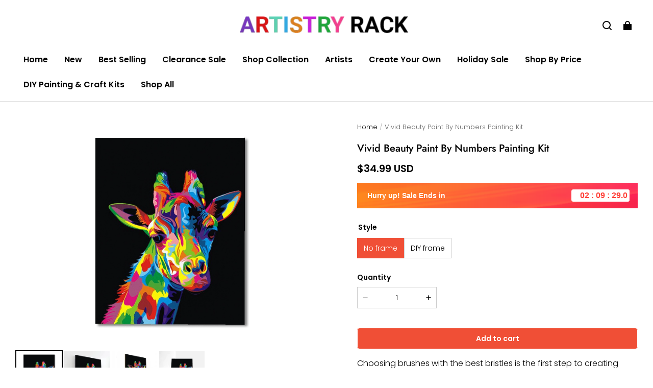

--- FILE ---
content_type: text/html; charset=utf-8
request_url: https://artistryrack.com/recommendations/products?section_id=product-recommendations&product_id=16070628016280389651313965&limit=4
body_size: 4213
content:
<div id="shopline-section-product-recommendations" class="shopline-section section"><link rel="dns-prefetch" href="https://fonts.gstatic.com">
<style>
@font-face {
  font-family: 'Jost';
  font-weight: 500;
  font-style: normal;
  font-display: swap;
  src: url('/cdn/shop/fonts/Jost:500_v15.woff') format('woff'),
        url('/cdn/shop/fonts/Jost:500_v15.woff2') format('woff2');
}
@font-face {
  font-family: 'Poppins';
  font-weight: 300;
  font-style: normal;
  font-display: swap;
  src: url('/cdn/shop/fonts/Poppins:300_v21.woff') format('woff'),
        url('/cdn/shop/fonts/Poppins:300_v21.woff2') format('woff2');
}

</style><script src="/cdn/shop/prod///237fe8c5-1337-432b-8e9e-2897e80c6e64/1767989061165/assets/section-product-recommendations.js" defer></script>
<script src="/cdn/shop/prod///237fe8c5-1337-432b-8e9e-2897e80c6e64/1767989061165/assets/component-slider.js" defer></script>
<link href="/cdn/shop/prod///237fe8c5-1337-432b-8e9e-2897e80c6e64/1767989061165/assets/component-price.css" rel="stylesheet" type="text/css" media="all">
<link href="/cdn/shop/prod///237fe8c5-1337-432b-8e9e-2897e80c6e64/1767989061165/assets/component-card.css" rel="stylesheet" type="text/css" media="all">
<link href="/cdn/shop/prod///237fe8c5-1337-432b-8e9e-2897e80c6e64/1767989061165/assets/section-product-recommendations.css" rel="stylesheet" type="text/css" media="all">

  <link rel="stylesheet" href="/cdn/shop/prod///237fe8c5-1337-432b-8e9e-2897e80c6e64/1767989061165/assets/component-quick-add.css" media="print" onload="this.media='all'">
  <script src="/cdn/shop/prod///237fe8c5-1337-432b-8e9e-2897e80c6e64/1767989061165/assets/component-quick-add.js" defer="defer"></script>


  
<style>
#shopline-section-product-recommendations.section-padding, #shopline-section-product-recommendations .section-padding {
  padding-top: 34px;
  padding-bottom: 38px;
}
@media only screen and (max-width: 959px) {
  #shopline-section-product-recommendations.section-padding, #shopline-section-product-recommendations .section-padding {
    padding-top: 17px;
    padding-bottom: 19px;
  }
}
</style>







<div class="page-width section-padding color-scheme-none">
  <product-recommendations
    data-url="/recommendations/products?section_id=product-recommendations&product_id=16070628016280389651313965&limit=4"
  >
    
    


    <h2 class="title4 title-wrapper text-center product-recommendations-title medium">
      You may also like
    </h2>

      <slider-component
        class="slider-product-recommendations no-slider-pc no-slider-mobile"
      >
        <ul
          id="Slider-product-recommendations"
          class="grid
            grid-cols-4-desktop
            grid-cols-2
            slider
            
          "
          style="--mobile-cols: 2;"
        >
            <li id="Slide-" class="slider__slide">
              

















  
















<div
  class="product-card-wrapper card card-wrapper product-card-style-normal
  "
  data-product-id="16070628007954192892653965"
  data-product-form-id="quick-add-product-recommendations__16070628007954192892653965"
  style="--card-image-padding: 0px;
  --color-card-background: 244, 247, 251;
  --color-card-text: 0, 0, 0;"
>
  <div class="card-main">
    <a href="/products/create-your-own-paint-by-number-painting-set" class="full-unstyled-link">
      <span class="visually-hidden">
          Create Your Own Paint By Number Painting Set
      </span>
    </a>

    <div
      class="card__inner--wrapper global-product-card-border-shadow "
      style=""
    >
      <div
        class="card__inner ratio "
        style="--ratio-percent: 100%;
        --image-fill-type: contain;
        --badge-border-radius: 4px;
        --image-object-position:;"
      >
        <a
          href="/products/create-your-own-paint-by-number-painting-set"
          class="card__media
            media--hover-effect
            
          "
        >
          
          

            
  




  
  

      

      

  

<img src="https://img-va.myshopline.com/image/store/1750888447621/1fabab33-0e83-4ea0-85b2-7e40c1ab2755.png?w=1000&h=1000" srcset="https://img-va.myshopline.com/image/store/1750888447621/1fabab33-0e83-4ea0-85b2-7e40c1ab2755_375x.png?w=1000&h=1000 375w, https://img-va.myshopline.com/image/store/1750888447621/1fabab33-0e83-4ea0-85b2-7e40c1ab2755_540x.png?w=1000&h=1000 540w, https://img-va.myshopline.com/image/store/1750888447621/1fabab33-0e83-4ea0-85b2-7e40c1ab2755_720x.png?w=1000&h=1000 720w, https://img-va.myshopline.com/image/store/1750888447621/1fabab33-0e83-4ea0-85b2-7e40c1ab2755_900x.png?w=1000&h=1000 900w, https://img-va.myshopline.com/image/store/1750888447621/1fabab33-0e83-4ea0-85b2-7e40c1ab2755_1000x.png?w=1000&h=1000 1000w" alt="Create Your Own Paint By Number Painting Set" width="1000" height="1000" sizes="(max-width: 959px) calc(100vw * 1/2),(min-width: 960px) calc(100vw * 1/4)" fetchpriority="high" decoding="async" data-scale="hover-scale" loading="eager" class="collection-hero__image">
              
  




  
  

      

      

  

<img src="https://img-va.myshopline.com/image/store/1750888447621/5ad5b79e-aaee-4c28-bca4-ad395a6037b6.png?w=1150&h=1150" srcset="https://img-va.myshopline.com/image/store/1750888447621/5ad5b79e-aaee-4c28-bca4-ad395a6037b6_375x.png?w=1150&h=1150 375w, https://img-va.myshopline.com/image/store/1750888447621/5ad5b79e-aaee-4c28-bca4-ad395a6037b6_540x.png?w=1150&h=1150 540w, https://img-va.myshopline.com/image/store/1750888447621/5ad5b79e-aaee-4c28-bca4-ad395a6037b6_720x.png?w=1150&h=1150 720w, https://img-va.myshopline.com/image/store/1750888447621/5ad5b79e-aaee-4c28-bca4-ad395a6037b6_900x.png?w=1150&h=1150 900w, https://img-va.myshopline.com/image/store/1750888447621/5ad5b79e-aaee-4c28-bca4-ad395a6037b6_1080x.png?w=1150&h=1150 1080w, https://img-va.myshopline.com/image/store/1750888447621/5ad5b79e-aaee-4c28-bca4-ad395a6037b6_1150x.png?w=1150&h=1150 1150w" alt="Create Your Own Paint By Number Painting Set" width="1150" height="1150" sizes="(max-width: 959px) calc(100vw * 1/2),(min-width: 960px) calc(100vw * 1/4)" fetchpriority="high" decoding="async" data-scale="hover-scale" loading="eager" class="collection-hero__image">
        </a>
          


        
        

        <div
          style=""
          class="card__badge
            left_bottom
            
          "
        >            <span class="body4 fw-bold">
                  On sale
            </span>
</div>


        

        
        
          
          



  <div class="quick-add display-none display-block-desktop display-block-tablet ">
    <modal-opener data-modal="#QuickAdd-16070628007954192892653965">
      <button
        id="quick-add-product-recommendations__16070628007954192892653965-submit"
        type="submit"
        name="add"
        class="quick-add-icon__opener"
        data-product-url="/products/create-your-own-paint-by-number-painting-set"
        
      >
        <i class="loading-hidden"><svg width="17" height="16" viewBox="0 0 17 16" fill="none" xmlns="http://www.w3.org/2000/svg">
<path fill-rule="evenodd" clip-rule="evenodd" d="M7.65905 -0.000488281C5.55103 -0.000488281 3.84214 1.7084 3.84214 3.81643V4.18333H1.91567C1.13132 4.18333 0.497346 4.82267 0.503957 5.60699L0.57977 14.6002C0.586303 15.3752 1.21643 16.0001 1.99148 16.0001H10.8489C11.1088 16.0001 11.3194 15.7894 11.3194 15.5295C11.3194 15.2696 11.1088 15.0589 10.8489 15.0589H1.99148C1.73313 15.0589 1.52309 14.8506 1.52091 14.5923L1.4451 5.59906C1.44289 5.33762 1.65422 5.1245 1.91567 5.1245H13.4107C13.6706 5.1245 13.8812 5.33519 13.8812 5.59509V9.88242C13.8812 10.1423 14.0919 10.353 14.3518 10.353C14.6117 10.353 14.8224 10.1423 14.8224 9.88242V5.59509C14.8224 4.8154 14.1904 4.18333 13.4107 4.18333H11.476V3.81643C11.476 1.7084 9.76707 -0.000488281 7.65905 -0.000488281ZM10.5348 4.18333V3.81643C10.5348 2.2282 9.24728 0.940687 7.65905 0.940687C6.07082 0.940687 4.78331 2.2282 4.78331 3.81643V4.18333H10.5348ZM11.7907 13.6465C11.7907 13.3866 12.0013 13.176 12.2612 13.176H13.673V11.7642C13.673 11.5043 13.8837 11.2936 14.1436 11.2936C14.4035 11.2936 14.6142 11.5043 14.6142 11.7642V13.176H16.0259C16.2858 13.176 16.4965 13.3866 16.4965 13.6465C16.4965 13.9064 16.2858 14.1171 16.0259 14.1171H14.6142V15.5289C14.6142 15.7888 14.4035 15.9995 14.1436 15.9995C13.8837 15.9995 13.673 15.7888 13.673 15.5289V14.1171H12.2612C12.0013 14.1171 11.7907 13.9064 11.7907 13.6465Z" fill="currentColor"/>
</svg>
</i>
        <div class="loading-overlay__spinner">
  <svg
  class="icon icon-loading "
  width="20"
  height="20"
  viewBox="0 0 20 20"
  fill="none"
  xmlns="http://www.w3.org/2000/svg"
>
  <path
    d="M18.3337 9.99984C18.3337 14.6022 14.6027 18.3332 10.0003 18.3332C5.39795 18.3332 1.66699 14.6022 1.66699 9.99984C1.66699 5.39746 5.39795 1.6665 10.0003 1.6665"
    stroke="currentColor"
    stroke-width="2.5"
    stroke-linecap="round"
  ></path>
</svg>
</div>
      </button>
    </modal-opener>
  </div>

      </div>
    </div>
    <div class="card__content" style="--swatch-gap: 6px">

      <h3 class="product__title body3 full-display
        
        "
      >
          Create Your Own Paint By Number Painting Set
      </h3>

      

      <div
        class="card__content-bottom
          card__content-bottom-center
          "
      >
          















<div class="price  ">
  <div class="price__container">
        <div class="price__sale ">
          <span class="body2 price-position-sale">
            <span class="  fw-bold
 price-item price-item--sale ">
                  $19.95 USD
            </span>
          </span>
            <span class="body5 price-position-origin">
              <span class="fw-bold price-item--regular ">$40.00 USD</span>
            </span>
        </div>
  </div>
</div>
      </div>

      <div class="card__button"></div>
    </div>
  </div>

  
  

    <div class="card__bottom-actions--empty-placeholder"></div>
    <quick-add-modal id="QuickAdd-16070628007954192892653965">
      <details>
        <summary class="display-none"></summary>
        <div class="modal__overlay"></div>
        <div class="modal__content quick-add-modal__content">
          <button id="ModalClose-16070628007954192892653965" type="button" class="quick-add-modal__toggle" name="close">
            <svg class="icon icon-close" width="10" height="10" viewBox="0 0 10 10" fill="none" xmlns="http://www.w3.org/2000/svg">
<path d="M9 1L1 9" stroke="currentColor" stroke-width="1.5" stroke-linecap="round"/>
<path d="M1 1L9 9" stroke="currentColor" stroke-width="1.5" stroke-linecap="round"/>
</svg>

          </button>
          <div id="QuickAddInfo-16070628007954192892653965" class="quick-add-modal__content-info"></div>
        </div>
      </details>
    </quick-add-modal>
</div>
          </li>
            <li id="Slide-" class="slider__slide">
              

















  
















<div
  class="product-card-wrapper card card-wrapper product-card-style-normal
  "
  data-product-id="16070628090144767746243965"
  data-product-form-id="quick-add-product-recommendations__16070628090144767746243965"
  style="--card-image-padding: 0px;
  --color-card-background: 244, 247, 251;
  --color-card-text: 0, 0, 0;"
>
  <div class="card-main">
    <a href="/products/blossoming-hues-paint-by-number-canvas-kit" class="full-unstyled-link">
      <span class="visually-hidden">
          Blossoming Hues Paint By Number Canvas Kit
      </span>
    </a>

    <div
      class="card__inner--wrapper global-product-card-border-shadow "
      style=""
    >
      <div
        class="card__inner ratio "
        style="--ratio-percent: 100%;
        --image-fill-type: contain;
        --badge-border-radius: 4px;
        --image-object-position:;"
      >
        <a
          href="/products/blossoming-hues-paint-by-number-canvas-kit"
          class="card__media
            media--hover-effect
            
          "
        >
          
          

            
  




  
  

      

      

  

<img src="https://img-va.myshopline.com/image/store/1750888447621/image2-6931e448-1d9b-4a3c-a6d8-8fdf547f9fab.jpg?w=1500&h=1500" srcset="https://img-va.myshopline.com/image/store/1750888447621/image2-6931e448-1d9b-4a3c-a6d8-8fdf547f9fab_375x.jpg?w=1500&h=1500 375w, https://img-va.myshopline.com/image/store/1750888447621/image2-6931e448-1d9b-4a3c-a6d8-8fdf547f9fab_540x.jpg?w=1500&h=1500 540w, https://img-va.myshopline.com/image/store/1750888447621/image2-6931e448-1d9b-4a3c-a6d8-8fdf547f9fab_720x.jpg?w=1500&h=1500 720w, https://img-va.myshopline.com/image/store/1750888447621/image2-6931e448-1d9b-4a3c-a6d8-8fdf547f9fab_900x.jpg?w=1500&h=1500 900w, https://img-va.myshopline.com/image/store/1750888447621/image2-6931e448-1d9b-4a3c-a6d8-8fdf547f9fab_1080x.jpg?w=1500&h=1500 1080w, https://img-va.myshopline.com/image/store/1750888447621/image2-6931e448-1d9b-4a3c-a6d8-8fdf547f9fab_1296x.jpg?w=1500&h=1500 1296w, https://img-va.myshopline.com/image/store/1750888447621/image2-6931e448-1d9b-4a3c-a6d8-8fdf547f9fab_1500x.jpg?w=1500&h=1500 1500w" alt="" width="1500" height="1500" sizes="(max-width: 959px) calc(100vw * 1/2),(min-width: 960px) calc(100vw * 1/4)" fetchpriority="auto" decoding="async" data-scale="hover-scale" loading="lazy" class="collection-hero__image">
              
  




  
  

      

      

  

<img src="https://img-va.myshopline.com/image/store/1750888447621/PaintbyNumbersforAdultsBeginners-PaintbyNumberFlowers-DIYAcrylicPaintbyNumbersKitsonCanvasFlowerDrawingColorfulPaintworksArtworkforAdultsBeginner-12x16inch-1.jpg?w=1500&h=1500" srcset="https://img-va.myshopline.com/image/store/1750888447621/PaintbyNumbersforAdultsBeginners-PaintbyNumberFlowers-DIYAcrylicPaintbyNumbersKitsonCanvasFlowerDrawingColorfulPaintworksArtworkforAdultsBeginner-12x16inch-1_375x.jpg?w=1500&h=1500 375w, https://img-va.myshopline.com/image/store/1750888447621/PaintbyNumbersforAdultsBeginners-PaintbyNumberFlowers-DIYAcrylicPaintbyNumbersKitsonCanvasFlowerDrawingColorfulPaintworksArtworkforAdultsBeginner-12x16inch-1_540x.jpg?w=1500&h=1500 540w, https://img-va.myshopline.com/image/store/1750888447621/PaintbyNumbersforAdultsBeginners-PaintbyNumberFlowers-DIYAcrylicPaintbyNumbersKitsonCanvasFlowerDrawingColorfulPaintworksArtworkforAdultsBeginner-12x16inch-1_720x.jpg?w=1500&h=1500 720w, https://img-va.myshopline.com/image/store/1750888447621/PaintbyNumbersforAdultsBeginners-PaintbyNumberFlowers-DIYAcrylicPaintbyNumbersKitsonCanvasFlowerDrawingColorfulPaintworksArtworkforAdultsBeginner-12x16inch-1_900x.jpg?w=1500&h=1500 900w, https://img-va.myshopline.com/image/store/1750888447621/PaintbyNumbersforAdultsBeginners-PaintbyNumberFlowers-DIYAcrylicPaintbyNumbersKitsonCanvasFlowerDrawingColorfulPaintworksArtworkforAdultsBeginner-12x16inch-1_1080x.jpg?w=1500&h=1500 1080w, https://img-va.myshopline.com/image/store/1750888447621/PaintbyNumbersforAdultsBeginners-PaintbyNumberFlowers-DIYAcrylicPaintbyNumbersKitsonCanvasFlowerDrawingColorfulPaintworksArtworkforAdultsBeginner-12x16inch-1_1296x.jpg?w=1500&h=1500 1296w, https://img-va.myshopline.com/image/store/1750888447621/PaintbyNumbersforAdultsBeginners-PaintbyNumberFlowers-DIYAcrylicPaintbyNumbersKitsonCanvasFlowerDrawingColorfulPaintworksArtworkforAdultsBeginner-12x16inch-1_1500x.jpg?w=1500&h=1500 1500w" alt="" width="1500" height="1500" sizes="(max-width: 959px) calc(100vw * 1/2),(min-width: 960px) calc(100vw * 1/4)" fetchpriority="auto" decoding="async" data-scale="hover-scale" loading="lazy" class="collection-hero__image">
        </a>
          


        
        

        <div
          style=""
          class="card__badge
            left_bottom
            
          "
        ></div>


        

        
        
          
          



  <div class="quick-add display-none display-block-desktop display-block-tablet ">
    <modal-opener data-modal="#QuickAdd-16070628090144767746243965">
      <button
        id="quick-add-product-recommendations__16070628090144767746243965-submit"
        type="submit"
        name="add"
        class="quick-add-icon__opener"
        data-product-url="/products/blossoming-hues-paint-by-number-canvas-kit"
        
      >
        <i class="loading-hidden"><svg width="17" height="16" viewBox="0 0 17 16" fill="none" xmlns="http://www.w3.org/2000/svg">
<path fill-rule="evenodd" clip-rule="evenodd" d="M7.65905 -0.000488281C5.55103 -0.000488281 3.84214 1.7084 3.84214 3.81643V4.18333H1.91567C1.13132 4.18333 0.497346 4.82267 0.503957 5.60699L0.57977 14.6002C0.586303 15.3752 1.21643 16.0001 1.99148 16.0001H10.8489C11.1088 16.0001 11.3194 15.7894 11.3194 15.5295C11.3194 15.2696 11.1088 15.0589 10.8489 15.0589H1.99148C1.73313 15.0589 1.52309 14.8506 1.52091 14.5923L1.4451 5.59906C1.44289 5.33762 1.65422 5.1245 1.91567 5.1245H13.4107C13.6706 5.1245 13.8812 5.33519 13.8812 5.59509V9.88242C13.8812 10.1423 14.0919 10.353 14.3518 10.353C14.6117 10.353 14.8224 10.1423 14.8224 9.88242V5.59509C14.8224 4.8154 14.1904 4.18333 13.4107 4.18333H11.476V3.81643C11.476 1.7084 9.76707 -0.000488281 7.65905 -0.000488281ZM10.5348 4.18333V3.81643C10.5348 2.2282 9.24728 0.940687 7.65905 0.940687C6.07082 0.940687 4.78331 2.2282 4.78331 3.81643V4.18333H10.5348ZM11.7907 13.6465C11.7907 13.3866 12.0013 13.176 12.2612 13.176H13.673V11.7642C13.673 11.5043 13.8837 11.2936 14.1436 11.2936C14.4035 11.2936 14.6142 11.5043 14.6142 11.7642V13.176H16.0259C16.2858 13.176 16.4965 13.3866 16.4965 13.6465C16.4965 13.9064 16.2858 14.1171 16.0259 14.1171H14.6142V15.5289C14.6142 15.7888 14.4035 15.9995 14.1436 15.9995C13.8837 15.9995 13.673 15.7888 13.673 15.5289V14.1171H12.2612C12.0013 14.1171 11.7907 13.9064 11.7907 13.6465Z" fill="currentColor"/>
</svg>
</i>
        <div class="loading-overlay__spinner">
  <svg
  class="icon icon-loading "
  width="20"
  height="20"
  viewBox="0 0 20 20"
  fill="none"
  xmlns="http://www.w3.org/2000/svg"
>
  <path
    d="M18.3337 9.99984C18.3337 14.6022 14.6027 18.3332 10.0003 18.3332C5.39795 18.3332 1.66699 14.6022 1.66699 9.99984C1.66699 5.39746 5.39795 1.6665 10.0003 1.6665"
    stroke="currentColor"
    stroke-width="2.5"
    stroke-linecap="round"
  ></path>
</svg>
</div>
      </button>
    </modal-opener>
  </div>

      </div>
    </div>
    <div class="card__content" style="--swatch-gap: 6px">

      <h3 class="product__title body3 full-display
        
        "
      >
          Blossoming Hues Paint By Number Canvas Kit
      </h3>

      

      <div
        class="card__content-bottom
          card__content-bottom-center
          "
      >
          















<div class="price  ">
  <div class="price__container">
        <div class="price__regular body2">
          <span class="  fw-bold
 price-item price-item--regular ">
                $22.49 USD
          </span>
        </div>
  </div>
</div>
      </div>

      <div class="card__button"></div>
    </div>
  </div>

  
  

    <div class="card__bottom-actions--empty-placeholder"></div>
    <quick-add-modal id="QuickAdd-16070628090144767746243965">
      <details>
        <summary class="display-none"></summary>
        <div class="modal__overlay"></div>
        <div class="modal__content quick-add-modal__content">
          <button id="ModalClose-16070628090144767746243965" type="button" class="quick-add-modal__toggle" name="close">
            <svg class="icon icon-close" width="10" height="10" viewBox="0 0 10 10" fill="none" xmlns="http://www.w3.org/2000/svg">
<path d="M9 1L1 9" stroke="currentColor" stroke-width="1.5" stroke-linecap="round"/>
<path d="M1 1L9 9" stroke="currentColor" stroke-width="1.5" stroke-linecap="round"/>
</svg>

          </button>
          <div id="QuickAddInfo-16070628090144767746243965" class="quick-add-modal__content-info"></div>
        </div>
      </details>
    </quick-add-modal>
</div>
          </li>
            <li id="Slide-" class="slider__slide">
              

















  
















<div
  class="product-card-wrapper card card-wrapper product-card-style-normal
  "
  data-product-id="16070630872222416642503965"
  data-product-form-id="quick-add-product-recommendations__16070630872222416642503965"
  style="--card-image-padding: 0px;
  --color-card-background: 244, 247, 251;
  --color-card-text: 0, 0, 0;"
>
  <div class="card-main">
    <a href="/products/stained-glass-elegance-diy-painting-by-numbers-kit" class="full-unstyled-link">
      <span class="visually-hidden">
          Stained Glass Elegance - DIY Painting By Numbers Kit
      </span>
    </a>

    <div
      class="card__inner--wrapper global-product-card-border-shadow "
      style=""
    >
      <div
        class="card__inner ratio "
        style="--ratio-percent: 100%;
        --image-fill-type: contain;
        --badge-border-radius: 4px;
        --image-object-position:;"
      >
        <a
          href="/products/stained-glass-elegance-diy-painting-by-numbers-kit"
          class="card__media
            media--hover-effect
            
          "
        >
          
          

            
  




  
  

      

      

  

<img src="https://img-va.myshopline.com/image/store/1750888447621/overlay-image-40acafd8-0184-43d2-851a-6fc8d002ed59.jpg?w=1000&h=1000" srcset="https://img-va.myshopline.com/image/store/1750888447621/overlay-image-40acafd8-0184-43d2-851a-6fc8d002ed59_375x.jpg?w=1000&h=1000 375w, https://img-va.myshopline.com/image/store/1750888447621/overlay-image-40acafd8-0184-43d2-851a-6fc8d002ed59_540x.jpg?w=1000&h=1000 540w, https://img-va.myshopline.com/image/store/1750888447621/overlay-image-40acafd8-0184-43d2-851a-6fc8d002ed59_720x.jpg?w=1000&h=1000 720w, https://img-va.myshopline.com/image/store/1750888447621/overlay-image-40acafd8-0184-43d2-851a-6fc8d002ed59_900x.jpg?w=1000&h=1000 900w, https://img-va.myshopline.com/image/store/1750888447621/overlay-image-40acafd8-0184-43d2-851a-6fc8d002ed59_1000x.jpg?w=1000&h=1000 1000w" alt="Stained Glass Elegance Paint By Color" width="1000" height="1000" sizes="(max-width: 959px) calc(100vw * 1/2),(min-width: 960px) calc(100vw * 1/4)" fetchpriority="auto" decoding="async" data-scale="hover-scale" loading="lazy" class="collection-hero__image">
              
  




  
  

      

      

  

<img src="https://img-va.myshopline.com/image/store/1750888447621/overlay-image-a7fa01a5-2882-4b16-bc31-780d928d0ef8.jpg?w=720&h=720" srcset="https://img-va.myshopline.com/image/store/1750888447621/overlay-image-a7fa01a5-2882-4b16-bc31-780d928d0ef8_375x.jpg?w=720&h=720 375w, https://img-va.myshopline.com/image/store/1750888447621/overlay-image-a7fa01a5-2882-4b16-bc31-780d928d0ef8_540x.jpg?w=720&h=720 540w, https://img-va.myshopline.com/image/store/1750888447621/overlay-image-a7fa01a5-2882-4b16-bc31-780d928d0ef8_720x.jpg?w=720&h=720 720w" alt="Stained Glass Elegance Paint By Color" width="720" height="720" sizes="(max-width: 959px) calc(100vw * 1/2),(min-width: 960px) calc(100vw * 1/4)" fetchpriority="auto" decoding="async" data-scale="hover-scale" loading="lazy" class="collection-hero__image">
        </a>
          


        
        

        <div
          style=""
          class="card__badge
            left_bottom
            
          "
        >            <span class="body4 fw-bold">
                  On sale
            </span>
</div>


        

        
        
          
          



  <div class="quick-add display-none display-block-desktop display-block-tablet ">
    <modal-opener data-modal="#QuickAdd-16070630872222416642503965">
      <button
        id="quick-add-product-recommendations__16070630872222416642503965-submit"
        type="submit"
        name="add"
        class="quick-add-icon__opener"
        data-product-url="/products/stained-glass-elegance-diy-painting-by-numbers-kit"
        
      >
        <i class="loading-hidden"><svg width="17" height="16" viewBox="0 0 17 16" fill="none" xmlns="http://www.w3.org/2000/svg">
<path fill-rule="evenodd" clip-rule="evenodd" d="M7.65905 -0.000488281C5.55103 -0.000488281 3.84214 1.7084 3.84214 3.81643V4.18333H1.91567C1.13132 4.18333 0.497346 4.82267 0.503957 5.60699L0.57977 14.6002C0.586303 15.3752 1.21643 16.0001 1.99148 16.0001H10.8489C11.1088 16.0001 11.3194 15.7894 11.3194 15.5295C11.3194 15.2696 11.1088 15.0589 10.8489 15.0589H1.99148C1.73313 15.0589 1.52309 14.8506 1.52091 14.5923L1.4451 5.59906C1.44289 5.33762 1.65422 5.1245 1.91567 5.1245H13.4107C13.6706 5.1245 13.8812 5.33519 13.8812 5.59509V9.88242C13.8812 10.1423 14.0919 10.353 14.3518 10.353C14.6117 10.353 14.8224 10.1423 14.8224 9.88242V5.59509C14.8224 4.8154 14.1904 4.18333 13.4107 4.18333H11.476V3.81643C11.476 1.7084 9.76707 -0.000488281 7.65905 -0.000488281ZM10.5348 4.18333V3.81643C10.5348 2.2282 9.24728 0.940687 7.65905 0.940687C6.07082 0.940687 4.78331 2.2282 4.78331 3.81643V4.18333H10.5348ZM11.7907 13.6465C11.7907 13.3866 12.0013 13.176 12.2612 13.176H13.673V11.7642C13.673 11.5043 13.8837 11.2936 14.1436 11.2936C14.4035 11.2936 14.6142 11.5043 14.6142 11.7642V13.176H16.0259C16.2858 13.176 16.4965 13.3866 16.4965 13.6465C16.4965 13.9064 16.2858 14.1171 16.0259 14.1171H14.6142V15.5289C14.6142 15.7888 14.4035 15.9995 14.1436 15.9995C13.8837 15.9995 13.673 15.7888 13.673 15.5289V14.1171H12.2612C12.0013 14.1171 11.7907 13.9064 11.7907 13.6465Z" fill="currentColor"/>
</svg>
</i>
        <div class="loading-overlay__spinner">
  <svg
  class="icon icon-loading "
  width="20"
  height="20"
  viewBox="0 0 20 20"
  fill="none"
  xmlns="http://www.w3.org/2000/svg"
>
  <path
    d="M18.3337 9.99984C18.3337 14.6022 14.6027 18.3332 10.0003 18.3332C5.39795 18.3332 1.66699 14.6022 1.66699 9.99984C1.66699 5.39746 5.39795 1.6665 10.0003 1.6665"
    stroke="currentColor"
    stroke-width="2.5"
    stroke-linecap="round"
  ></path>
</svg>
</div>
      </button>
    </modal-opener>
  </div>

      </div>
    </div>
    <div class="card__content" style="--swatch-gap: 6px">

      <h3 class="product__title body3 full-display
        
        "
      >
          Stained Glass Elegance - DIY Painting By Numbers Kit
      </h3>

      

      <div
        class="card__content-bottom
          card__content-bottom-center
          "
      >
          















<div class="price  ">
  <div class="price__container">
        <div class="price__sale ">
          <span class="body2 price-position-sale">
            <span class="  fw-bold
 price-item price-item--sale ">
                  $19.99 USD
            </span>
          </span>
            <span class="body5 price-position-origin">
              <span class="fw-bold price-item--regular ">$40.00 USD</span>
            </span>
        </div>
  </div>
</div>
      </div>

      <div class="card__button"></div>
    </div>
  </div>

  
  

    <div class="card__bottom-actions--empty-placeholder"></div>
    <quick-add-modal id="QuickAdd-16070630872222416642503965">
      <details>
        <summary class="display-none"></summary>
        <div class="modal__overlay"></div>
        <div class="modal__content quick-add-modal__content">
          <button id="ModalClose-16070630872222416642503965" type="button" class="quick-add-modal__toggle" name="close">
            <svg class="icon icon-close" width="10" height="10" viewBox="0 0 10 10" fill="none" xmlns="http://www.w3.org/2000/svg">
<path d="M9 1L1 9" stroke="currentColor" stroke-width="1.5" stroke-linecap="round"/>
<path d="M1 1L9 9" stroke="currentColor" stroke-width="1.5" stroke-linecap="round"/>
</svg>

          </button>
          <div id="QuickAddInfo-16070630872222416642503965" class="quick-add-modal__content-info"></div>
        </div>
      </details>
    </quick-add-modal>
</div>
          </li>
            <li id="Slide-" class="slider__slide">
              

















  
















<div
  class="product-card-wrapper card card-wrapper product-card-style-normal
  "
  data-product-id="16070630156928496922313965"
  data-product-form-id="quick-add-product-recommendations__16070630156928496922313965"
  style="--card-image-padding: 0px;
  --color-card-background: 244, 247, 251;
  --color-card-text: 0, 0, 0;"
>
  <div class="card-main">
    <a href="/products/gustav-klimt-inspired-ethereal-woodland-diy-painting-by-numbers-kit" class="full-unstyled-link">
      <span class="visually-hidden">
          Gustav Klimt Inspired Ethereal Woodland - DIY Painting By Numbers Kit
      </span>
    </a>

    <div
      class="card__inner--wrapper global-product-card-border-shadow "
      style=""
    >
      <div
        class="card__inner ratio "
        style="--ratio-percent: 100%;
        --image-fill-type: contain;
        --badge-border-radius: 4px;
        --image-object-position:;"
      >
        <a
          href="/products/gustav-klimt-inspired-ethereal-woodland-diy-painting-by-numbers-kit"
          class="card__media
            media--hover-effect
            
          "
        >
          
          

            
  




  
  

      

      

  

<img src="https://img-va.myshopline.com/image/store/1750888447621/overlay-image-10366f59-cd64-4512-acfb-8507a1ca7310.png?w=1000&h=1000" srcset="https://img-va.myshopline.com/image/store/1750888447621/overlay-image-10366f59-cd64-4512-acfb-8507a1ca7310_375x.png?w=1000&h=1000 375w, https://img-va.myshopline.com/image/store/1750888447621/overlay-image-10366f59-cd64-4512-acfb-8507a1ca7310_540x.png?w=1000&h=1000 540w, https://img-va.myshopline.com/image/store/1750888447621/overlay-image-10366f59-cd64-4512-acfb-8507a1ca7310_720x.png?w=1000&h=1000 720w, https://img-va.myshopline.com/image/store/1750888447621/overlay-image-10366f59-cd64-4512-acfb-8507a1ca7310_900x.png?w=1000&h=1000 900w, https://img-va.myshopline.com/image/store/1750888447621/overlay-image-10366f59-cd64-4512-acfb-8507a1ca7310_1000x.png?w=1000&h=1000 1000w" alt="Gustav Klimt Inspired Ethereal Woodland  Paint By Numbers" width="1000" height="1000" sizes="(max-width: 959px) calc(100vw * 1/2),(min-width: 960px) calc(100vw * 1/4)" fetchpriority="auto" decoding="async" data-scale="hover-scale" loading="lazy" class="collection-hero__image">
              
  




  
  

      

      

  

<img src="https://img-va.myshopline.com/image/store/1750888447621/overlay-image-7925ac22-97c4-4e6d-bfdd-215d68e67e9c.png?w=720&h=720" srcset="https://img-va.myshopline.com/image/store/1750888447621/overlay-image-7925ac22-97c4-4e6d-bfdd-215d68e67e9c_375x.png?w=720&h=720 375w, https://img-va.myshopline.com/image/store/1750888447621/overlay-image-7925ac22-97c4-4e6d-bfdd-215d68e67e9c_540x.png?w=720&h=720 540w, https://img-va.myshopline.com/image/store/1750888447621/overlay-image-7925ac22-97c4-4e6d-bfdd-215d68e67e9c_720x.png?w=720&h=720 720w" alt="Gustav Klimt Inspired Ethereal Woodland  Paint By Numbers" width="720" height="720" sizes="(max-width: 959px) calc(100vw * 1/2),(min-width: 960px) calc(100vw * 1/4)" fetchpriority="auto" decoding="async" data-scale="hover-scale" loading="lazy" class="collection-hero__image">
        </a>
          


        
        

        <div
          style=""
          class="card__badge
            left_bottom
            
          "
        >            <span class="body4 fw-bold">
                  On sale
            </span>
</div>


        

        
        
          
          



  <div class="quick-add display-none display-block-desktop display-block-tablet ">
    <modal-opener data-modal="#QuickAdd-16070630156928496922313965">
      <button
        id="quick-add-product-recommendations__16070630156928496922313965-submit"
        type="submit"
        name="add"
        class="quick-add-icon__opener"
        data-product-url="/products/gustav-klimt-inspired-ethereal-woodland-diy-painting-by-numbers-kit"
        
      >
        <i class="loading-hidden"><svg width="17" height="16" viewBox="0 0 17 16" fill="none" xmlns="http://www.w3.org/2000/svg">
<path fill-rule="evenodd" clip-rule="evenodd" d="M7.65905 -0.000488281C5.55103 -0.000488281 3.84214 1.7084 3.84214 3.81643V4.18333H1.91567C1.13132 4.18333 0.497346 4.82267 0.503957 5.60699L0.57977 14.6002C0.586303 15.3752 1.21643 16.0001 1.99148 16.0001H10.8489C11.1088 16.0001 11.3194 15.7894 11.3194 15.5295C11.3194 15.2696 11.1088 15.0589 10.8489 15.0589H1.99148C1.73313 15.0589 1.52309 14.8506 1.52091 14.5923L1.4451 5.59906C1.44289 5.33762 1.65422 5.1245 1.91567 5.1245H13.4107C13.6706 5.1245 13.8812 5.33519 13.8812 5.59509V9.88242C13.8812 10.1423 14.0919 10.353 14.3518 10.353C14.6117 10.353 14.8224 10.1423 14.8224 9.88242V5.59509C14.8224 4.8154 14.1904 4.18333 13.4107 4.18333H11.476V3.81643C11.476 1.7084 9.76707 -0.000488281 7.65905 -0.000488281ZM10.5348 4.18333V3.81643C10.5348 2.2282 9.24728 0.940687 7.65905 0.940687C6.07082 0.940687 4.78331 2.2282 4.78331 3.81643V4.18333H10.5348ZM11.7907 13.6465C11.7907 13.3866 12.0013 13.176 12.2612 13.176H13.673V11.7642C13.673 11.5043 13.8837 11.2936 14.1436 11.2936C14.4035 11.2936 14.6142 11.5043 14.6142 11.7642V13.176H16.0259C16.2858 13.176 16.4965 13.3866 16.4965 13.6465C16.4965 13.9064 16.2858 14.1171 16.0259 14.1171H14.6142V15.5289C14.6142 15.7888 14.4035 15.9995 14.1436 15.9995C13.8837 15.9995 13.673 15.7888 13.673 15.5289V14.1171H12.2612C12.0013 14.1171 11.7907 13.9064 11.7907 13.6465Z" fill="currentColor"/>
</svg>
</i>
        <div class="loading-overlay__spinner">
  <svg
  class="icon icon-loading "
  width="20"
  height="20"
  viewBox="0 0 20 20"
  fill="none"
  xmlns="http://www.w3.org/2000/svg"
>
  <path
    d="M18.3337 9.99984C18.3337 14.6022 14.6027 18.3332 10.0003 18.3332C5.39795 18.3332 1.66699 14.6022 1.66699 9.99984C1.66699 5.39746 5.39795 1.6665 10.0003 1.6665"
    stroke="currentColor"
    stroke-width="2.5"
    stroke-linecap="round"
  ></path>
</svg>
</div>
      </button>
    </modal-opener>
  </div>

      </div>
    </div>
    <div class="card__content" style="--swatch-gap: 6px">

      <h3 class="product__title body3 full-display
        
        "
      >
          Gustav Klimt Inspired Ethereal Woodland - DIY Painting By Numbers Kit
      </h3>

      

      <div
        class="card__content-bottom
          card__content-bottom-center
          "
      >
          















<div class="price  ">
  <div class="price__container">
        <div class="price__sale ">
          <span class="body2 price-position-sale">
            <span class="  fw-bold
 price-item price-item--sale ">
                  $19.99 USD
            </span>
          </span>
            <span class="body5 price-position-origin">
              <span class="fw-bold price-item--regular ">$40.00 USD</span>
            </span>
        </div>
  </div>
</div>
      </div>

      <div class="card__button"></div>
    </div>
  </div>

  
  

    <div class="card__bottom-actions--empty-placeholder"></div>
    <quick-add-modal id="QuickAdd-16070630156928496922313965">
      <details>
        <summary class="display-none"></summary>
        <div class="modal__overlay"></div>
        <div class="modal__content quick-add-modal__content">
          <button id="ModalClose-16070630156928496922313965" type="button" class="quick-add-modal__toggle" name="close">
            <svg class="icon icon-close" width="10" height="10" viewBox="0 0 10 10" fill="none" xmlns="http://www.w3.org/2000/svg">
<path d="M9 1L1 9" stroke="currentColor" stroke-width="1.5" stroke-linecap="round"/>
<path d="M1 1L9 9" stroke="currentColor" stroke-width="1.5" stroke-linecap="round"/>
</svg>

          </button>
          <div id="QuickAddInfo-16070630156928496922313965" class="quick-add-modal__content-info"></div>
        </div>
      </details>
    </quick-add-modal>
</div>
          </li>
        </ul>

        <button name="previous" class="slider-product-recommendations__button previous display-none-tablet">
          <svg class="icon icon-arrow " width="10" height="10" viewBox="0 0 10 10" fill="none" xmlns="http://www.w3.org/2000/svg">
<path d="M0.899486 3.44971L4.94974 7.49996L9 3.44971" stroke="currentColor" stroke-width="1.5" stroke-linecap="round"/>
</svg>

        </button>
        <button name="next" class="slider-product-recommendations__button next display-none-tablet">
          <svg class="icon icon-arrow " width="10" height="10" viewBox="0 0 10 10" fill="none" xmlns="http://www.w3.org/2000/svg">
<path d="M0.899486 3.44971L4.94974 7.49996L9 3.44971" stroke="currentColor" stroke-width="1.5" stroke-linecap="round"/>
</svg>

        </button>

      </slider-component>

  </product-recommendations>
</div>
</div>

--- FILE ---
content_type: text/css; charset=UTF-8
request_url: https://artistryrack.com/cdn/shop/prod/app-extension/dbefffd2-4ccb-4f82-b13e-ef1c905c48d1/1767954292208/public/app-embed-block.css
body_size: 9
content:
.app-embed-block__container {
  position: fixed;
  left: 0;
  bottom: 0;
  width: 100%;
  z-index: 9999;
}

.app-embed-block__container > p {
  margin: 0;
  padding: 10px;
  color: #fff;
  font-family: "Poppins", sans-serif;
  background-color: rgba(16 18 27 / 40%);
  border-radius: 14px 14px 0 0;
  backdrop-filter: blur(20px);
}

.app-embed-block__container .app-embed-block__button-wrapper {
  position: absolute;
  right: 30px;
  bottom: 40px;
  text-align: center;
}

.app-embed-block__container .app-embed-block__icon {
  border-radius: 50%;
  border: 0.1em solid #f1f1f1;
  cursor: pointer;
  transition: transform .3s ease;
}

.app-embed-block__container .app-embed-block__icon:hover {
  transform: scale(1.05);
  transform-origin: center center;
  animation: rotate-ani 3s infinite linear;
}

@keyframes rotate-ani {
  from {
    transform: rotate(0);
  }
  to {
    transform: rotate(-360deg);
  }
}

--- FILE ---
content_type: application/javascript; charset=UTF-8
request_url: https://artistryrack.com/cdn/shop/prod/app-extension/dbefffd2-4ccb-4f82-b13e-ef1c905c48d1/1767954292208/public/opus-app-extension.js
body_size: 99825
content:
var Oa = Object.defineProperty,
  Pa = Object.defineProperties;
var Ha = Object.getOwnPropertyDescriptors;
var _o = Object.getOwnPropertySymbols;
var La = Object.prototype.hasOwnProperty,
  Ra = Object.prototype.propertyIsEnumerable;
var kr = (be, ce, q) =>
    ce in be
      ? Oa(be, ce, { enumerable: !0, configurable: !0, writable: !0, value: q })
      : (be[ce] = q),
  oe = (be, ce) => {
    for (var q in ce || (ce = {})) La.call(ce, q) && kr(be, q, ce[q]);
    if (_o) for (var q of _o(ce)) Ra.call(ce, q) && kr(be, q, ce[q]);
    return be;
  },
  ye = (be, ce) => Pa(be, Ha(ce));
var Sr = (be, ce, q) => kr(be, typeof ce != "symbol" ? ce + "" : ce, q);
var ie = (be, ce, q) =>
  new Promise((ht, Te) => {
    var mt = (Me) => {
        try {
          Ye(q.next(Me));
        } catch (Re) {
          Te(Re);
        }
      },
      gt = (Me) => {
        try {
          Ye(q.throw(Me));
        } catch (Re) {
          Te(Re);
        }
      },
      Ye = (Me) =>
        Me.done ? ht(Me.value) : Promise.resolve(Me.value).then(mt, gt);
    Ye((q = q.apply(be, ce)).next());
  });
(function () {
  "use strict";
  var be = document.createElement("style");
  (be.textContent = `@charset "UTF-8";#opus-drawer-id div{box-sizing:border-box!important}#opus-drawer-id{display:block!important;z-index:2147483640;position:fixed!important}#opus-drawer-id input[type=checkbox]{-webkit-appearance:checkbox!important;appearance:checkbox!important;display:inline-block!important}#opus-drawer-id textarea{box-sizing:border-box!important;border-width:inherit;border:1px solid}#opus-drawer-id input{box-sizing:border-box!important;border-width:inherit;font-family:inherit}#opus-drawer-id select{box-sizing:border-box!important;border-width:inherit;background-image:none!important}#opus-drawer-id button{box-sizing:border-box!important;border-width:inherit;border:0px;font-family:inherit}#opus-drawer-id a:-webkit-any-link{color:inherit}#opus-drawer-id p,#opus-drawer-id span{margin:0;letter-spacing:0px;bottom:0}#opus-drawer-id .announcement{display:flex;justify-content:center;align-items:center;text-align:center;width:100%;font-size:14px}#opus-drawer-id .announcement>p{white-space:pre-line;width:100%}#opus-drawer-id .bottom-section{width:100%;padding:0 24px 16px;gap:16px;height:fit-content}#opus-drawer-id .cd-app-overlay{position:fixed;inset:0;display:block;background-color:#000;opacity:.45;z-index:9999}.opus-scroll-container{height:calc(100vh - 55px);position:relative;display:flex;flex-direction:column;width:100%}.opus-scroll-items{display:flex;width:100%;height:100%;flex-direction:column;flex-grow:1}#opus-drawer-id div{letter-spacing:normal!important;line-height:normal}.cd-product-item-delete svg:hover path{stroke:#d30000}.scrollbar-hide{overflow-y:auto;overflow-x:hidden;-ms-overflow-style:none;scrollbar-width:none}.scrollbar-hide::-webkit-scrollbar{display:none}#opus-drawer-id img,#opus-drawer-id svg,#opus-drawer-id video,#opus-drawer-id canvas{max-width:none;display:block}#opus-drawer-id button::-moz-focus-inner,[type=button]::-moz-focus-inner,[type=reset]::-moz-focus-inner,[type=submit]::-moz-focus-inner{border-style:none;padding:0}#opus-drawer-id *,#opus-drawer-id *:before,#opus-drawer-id *:after{box-sizing:inherit}.cdr-empty-product{display:flex;height:100%;flex-direction:column;justify-content:center;align-items:center;font-weight:500!important;font-size:18px}.opus-empty-warp{display:flex;flex-direction:column;padding-bottom:16px;height:100%}small#shopify-buyer-consent{display:none!important}.slick-loading .slick-list{background:#fff url([data-uri]) center center no-repeat}@font-face{font-family:slick;font-weight:400;font-style:normal;src:url([data-uri]);src:url([data-uri]) format("embedded-opentype"),url([data-uri]) format("woff"),url([data-uri]) format("truetype"),url("data:image/svg+xml,%3c?xml%20version='1.0'%20standalone='no'?%3e%3c!DOCTYPE%20svg%20PUBLIC%20'-//W3C//DTD%20SVG%201.1//EN'%20'http://www.w3.org/Graphics/SVG/1.1/DTD/svg11.dtd'%3e%3csvg%20xmlns='http://www.w3.org/2000/svg'%3e%3cmetadata%3eGenerated%20by%20Fontastic.me%3c/metadata%3e%3cdefs%3e%3cfont%20id='slick'%20horiz-adv-x='512'%3e%3cfont-face%20font-family='slick'%20units-per-em='512'%20ascent='480'%20descent='-32'/%3e%3cmissing-glyph%20horiz-adv-x='512'%20/%3e%3cglyph%20unicode='&%238594;'%20d='M241%20113l130%20130c4%204%206%208%206%2013%200%205-2%209-6%2013l-130%20130c-3%203-7%205-12%205-5%200-10-2-13-5l-29-30c-4-3-6-7-6-12%200-5%202-10%206-13l87-88-87-88c-4-3-6-8-6-13%200-5%202-9%206-12l29-30c3-3%208-5%2013-5%205%200%209%202%2012%205z%20m234%20143c0-40-9-77-29-110-20-34-46-60-80-80-33-20-70-29-110-29-40%200-77%209-110%2029-34%2020-60%2046-80%2080-20%2033-29%2070-29%20110%200%2040%209%2077%2029%20110%2020%2034%2046%2060%2080%2080%2033%2020%2070%2029%20110%2029%2040%200%2077-9%20110-29%2034-20%2060-46%2080-80%2020-33%2029-70%2029-110z'/%3e%3cglyph%20unicode='&%238592;'%20d='M296%20113l29%2030c4%203%206%207%206%2012%200%205-2%2010-6%2013l-87%2088%2087%2088c4%203%206%208%206%2013%200%205-2%209-6%2012l-29%2030c-3%203-8%205-13%205-5%200-9-2-12-5l-130-130c-4-4-6-8-6-13%200-5%202-9%206-13l130-130c3-3%207-5%2012-5%205%200%2010%202%2013%205z%20m179%20143c0-40-9-77-29-110-20-34-46-60-80-80-33-20-70-29-110-29-40%200-77%209-110%2029-34%2020-60%2046-80%2080-20%2033-29%2070-29%20110%200%2040%209%2077%2029%20110%2020%2034%2046%2060%2080%2080%2033%2020%2070%2029%20110%2029%2040%200%2077-9%20110-29%2034-20%2060-46%2080-80%2020-33%2029-70%2029-110z'/%3e%3cglyph%20unicode='&%238226;'%20d='M475%20256c0-40-9-77-29-110-20-34-46-60-80-80-33-20-70-29-110-29-40%200-77%209-110%2029-34%2020-60%2046-80%2080-20%2033-29%2070-29%20110%200%2040%209%2077%2029%20110%2020%2034%2046%2060%2080%2080%2033%2020%2070%2029%20110%2029%2040%200%2077-9%20110-29%2034-20%2060-46%2080-80%2020-33%2029-70%2029-110z'/%3e%3cglyph%20unicode='&%2397;'%20d='M475%20439l0-128c0-5-1-9-5-13-4-4-8-5-13-5l-128%200c-8%200-13%203-17%2011-3%207-2%2014%204%2020l40%2039c-28%2026-62%2039-100%2039-20%200-39-4-57-11-18-8-33-18-46-32-14-13-24-28-32-46-7-18-11-37-11-57%200-20%204-39%2011-57%208-18%2018-33%2032-46%2013-14%2028-24%2046-32%2018-7%2037-11%2057-11%2023%200%2044%205%2064%2015%2020%209%2038%2023%2051%2042%202%201%204%203%207%203%203%200%205-1%207-3l39-39c2-2%203-3%203-6%200-2-1-4-2-6-21-25-46-45-76-59-29-14-60-20-93-20-30%200-58%205-85%2017-27%2012-51%2027-70%2047-20%2019-35%2043-47%2070-12%2027-17%2055-17%2085%200%2030%205%2058%2017%2085%2012%2027%2027%2051%2047%2070%2019%2020%2043%2035%2070%2047%2027%2012%2055%2017%2085%2017%2028%200%2055-5%2081-15%2026-11%2050-26%2070-45l37%2037c6%206%2012%207%2020%204%208-4%2011-9%2011-17z'/%3e%3c/font%3e%3c/defs%3e%3c/svg%3e") format("svg")}.slick-prev,.slick-next{font-size:0;line-height:0;position:absolute;top:50%;display:block;width:20px;height:20px;padding:0;-webkit-transform:translate(0,-50%);-ms-transform:translate(0,-50%);transform:translateY(-50%);cursor:pointer;color:transparent;border:none;outline:none;background:transparent}.slick-prev:hover,.slick-prev:focus,.slick-next:hover,.slick-next:focus{color:transparent;outline:none;background:transparent}.slick-prev:hover:before,.slick-prev:focus:before,.slick-next:hover:before,.slick-next:focus:before{opacity:1}.slick-prev.slick-disabled:before,.slick-next.slick-disabled:before{opacity:.25}.slick-prev:before,.slick-next:before{font-family:slick;font-size:20px;line-height:1;opacity:.75;color:#fff;-webkit-font-smoothing:antialiased;-moz-osx-font-smoothing:grayscale}.slick-prev{left:-25px}[dir=rtl] .slick-prev{right:-25px;left:auto}.slick-prev:before{content:"←"}[dir=rtl] .slick-prev:before{content:"→"}.slick-next{right:-25px}[dir=rtl] .slick-next{right:auto;left:-25px}.slick-next:before{content:"→"}[dir=rtl] .slick-next:before{content:"←"}.slick-dotted.slick-slider{margin-bottom:30px}.slick-dots{position:absolute;bottom:-25px;display:block;width:100%;padding:0;margin:0;list-style:none;text-align:center}.slick-dots li{position:relative;display:inline-block;width:20px;height:20px;margin:0 5px;padding:0;cursor:pointer}.slick-dots li button{font-size:0;line-height:0;display:block;width:20px;height:20px;padding:5px;cursor:pointer;color:transparent;border:0;outline:none;background:transparent}.slick-dots li button:hover,.slick-dots li button:focus{outline:none}.slick-dots li button:hover:before,.slick-dots li button:focus:before{opacity:1}.slick-dots li button:before{font-family:slick;font-size:6px;line-height:20px;position:absolute;top:0;left:0;width:20px;height:20px;content:"•";text-align:center;opacity:.25;color:#000;-webkit-font-smoothing:antialiased;-moz-osx-font-smoothing:grayscale}.slick-dots li.slick-active button:before{opacity:.75;color:#000}.slick-slider{position:relative;display:block;box-sizing:border-box;-webkit-user-select:none;-moz-user-select:none;-ms-user-select:none;user-select:none;-webkit-touch-callout:none;-khtml-user-select:none;-ms-touch-action:pan-y;touch-action:pan-y;-webkit-tap-highlight-color:transparent}.slick-list{position:relative;display:block;overflow:hidden;margin:0;padding:0}.slick-list:focus{outline:none}.slick-list.dragging{cursor:pointer;cursor:hand}.slick-slider .slick-track,.slick-slider .slick-list{-webkit-transform:translate3d(0,0,0);-moz-transform:translate3d(0,0,0);-ms-transform:translate3d(0,0,0);-o-transform:translate3d(0,0,0);transform:translateZ(0)}.slick-track{position:relative;top:0;left:0;display:block;margin-left:auto;margin-right:auto}.slick-track:before,.slick-track:after{display:table;content:""}.slick-track:after{clear:both}.slick-loading .slick-track{visibility:hidden}.slick-slide{display:none;float:left;height:100%;min-height:1px}[dir=rtl] .slick-slide{float:right}.slick-slide img{display:block}.slick-slide.slick-loading img{display:none}.slick-slide.dragging img{pointer-events:none}.slick-initialized .slick-slide{display:block}.slick-loading .slick-slide{visibility:hidden}.slick-vertical .slick-slide{display:block;height:auto;border:1px solid transparent}.slick-arrow.slick-hidden{display:none}.opus-addons-details{display:flex;width:100%;flex-direction:row;padding-right:16px;justify-content:space-between}.opus-warp-text-text{width:100%}.warp-addons-image{width:64px;height:48px;padding-right:16px}.opus-addons-image{width:48px;height:48px;object-fit:cover}.opus-addons-title{margin-top:0;font-size:14px;font-weight:700;text-align:start;word-break:break-word}.opus-addons-description{font-size:12px;line-height:14px;text-align:start}.cd-shipping-protection-container{display:flex;justify-content:space-between;border-radius:8px;margin-top:16px}.cd-shipping-protection-details{display:flex;align-items:start;padding-right:16px}.cd-shipping-protection-image{width:60px;height:60px;object-fit:cover}.cd-shipping-protection-text{width:100%;padding-left:16px}.opus-addons-header{display:flex;width:100%;margin-bottom:6px;align-items:start;flex-direction:column;justify-content:flex-start}.cd-shipping-protection-title{margin-top:0;margin-bottom:5px;font-size:16px;font-weight:600;text-align:start;word-break:break-word}.opus-addons-price{font-size:14px;font-weight:400}.cd-shipping-protection-description{font-size:12px;line-height:16px;text-align:start}.cd-shipping-protection-toggle{min-width:50px}.opus-multiple-announce{width:100%;top:451.93px;padding:16px 20px;opacity:0px}.opus-multiple-announce h2{margin-bottom:20px}.opus-multiple-announce .slick-dots{display:none!important}.opus-multiple-announce .slick-prev{left:-20px!important;margin-top:-2px;width:22px;height:25px;z-index:9999!important}.opus-multiple-announce .slick-next{right:-15px!important;margin-top:-2px;width:22px;height:25px;z-index:9999!important}.opus-multiple-text{display:flex;align-items:center;justify-content:center}.cd-bottom-button-group{display:flex;flex-direction:column;align-items:center;padding-top:12px;width:fit-content;margin:0 auto}.cd-bottom-button-group .continue-shopping{border:none;font-weight:700;border-radius:8px;background-color:transparent!important;font-size:12px;margin-bottom:2px;cursor:pointer;width:250px;text-align:center}.cd-bottom-button-group .view-cart{font-size:12px;font-weight:700;text-decoration:none;cursor:pointer}.opus-customization-text{margin-top:8px;margin-bottom:-8px}.opus-customization-text .text-style{text-align:start;width:100%;text-transform:none!important}.opus-customization-text .text-style p{text-align:start;text-transform:none!important}.cd-checkout-section-button.disabled{opacity:.5;cursor:not-allowed}.icon-ring{position:relative;display:inline-grid;place-items:center}.icon-ring:hover{cursor:progress}.icon-ring:hover svg{visibility:hidden}.icon-ring:after{content:"";position:absolute;inset:2px;border-radius:999px;border:2px solid transparent;border-top-color:currentColor;border-right-color:currentColor;opacity:0;transform:rotate(0)}.icon-ring:hover:after{opacity:1;animation:spin .6s linear infinite}@keyframes spin{to{transform:rotate(360deg)}}@media(prefers-reduced-motion:reduce){.icon-ring:hover:after{animation:none}}.flash-red{background-color:red!important}.opus-btn-checkout{width:100%}.opus-checkout-section-discount{display:flex;flex-direction:row;align-items:start;gap:8px}.opus-checkout-section-discount p{font-size:14px;font-weight:700;line-height:16.94px;text-align:left}.opus-warp-section-discount{width:100%}.opus-warp-section-discount .cd-warp-list{display:flex;flex-wrap:wrap;gap:4px}.opus-warp-section-discount .cd-discount-code{display:flex;gap:4px;align-items:center;font-size:10px;width:fit-content;word-break:break-all;text-align:left;font-weight:600;border-radius:4px;padding:4px 8px}.opus-subtotal-section{display:flex;justify-content:space-between}.opus-subtotal-amount,.opus-title-subtotal{font-size:14px;font-weight:600;line-height:16.94px;text-align:left}.cd-checkout-section-container{width:100%;border-radius:8px;margin-top:16px}.cd-checkout-section-header{display:flex;justify-content:space-between}.cd-checkout-section-discount{display:flex;flex-direction:row;align-items:start;gap:8px}.cd-checkout-section-discount .cd-title-discount{padding-top:5px}.cd-checkout-section-discount .cd-warp-list{display:flex;flex-direction:column;gap:4px}.cd-checkout-section-discount p{font-size:14px;font-weight:400;line-height:16.94px;text-align:left}.cd-checkout-section-discount .cd-discount-code{display:flex;gap:4px;align-items:center;font-size:10px;width:fit-content;word-break:break-all;text-align:left;font-weight:600;border-radius:4px;padding:4px 8px}.op-subtotal{width:100%;display:flex;justify-content:space-between;align-items:center}.op-subtotal-price{font-size:14px;font-weight:600;line-height:16.94px;text-align:left}.opus-btn-remove-discount{cursor:pointer;font-size:12px;padding-left:2px;font-weight:400;margin-bottom:1px}.opus-btn-remove-discount:hover{color:#d70000}.op-subtotal-text{font-size:13px;font-weight:600;line-height:16.94px;text-align:left}.cd-checkout-section-cd-discount-code{padding:8px 12px;font-size:13px;background-color:#e5e7eb;border-radius:8px}.cd-checkout-section-discount-amount span.money{font-size:14px;text-align:justify;align-items:center;display:flex;font-weight:700;line-height:19.36px}.cd-checkout-section-button{width:100%;font-size:16px;font-weight:600;border:none;margin-top:5px!important;border-radius:8px;cursor:pointer;opacity:0px;transition:background-color .3s;padding:12px 24px!important}.cd-layout-button-checkout{display:flex;width:100%;justify-content:space-between}.opus-dot-checkout{display:block!important;width:6px;height:6px;margin-left:6px;margin-right:6px;background-color:#fff;border-radius:50%}.title-checkout-op{display:flex;gap:8px;align-items:center}.cd-tier-icon-checkout{width:16px;height:16px}.cd-checkout-section-button:hover{background-color:#4b5563}.cd-checkout-section-button:focus{outline:none;box-shadow:0 2px 16px #1414142b}#opus-drawer-id .opus-discount-input{padding:8px 16px;width:100%;font-size:14px;font-weight:400;line-height:20px;border-radius:8px}.cd-discount-container{display:flex;align-items:center;justify-content:center;width:100%;gap:10px;padding:4px;margin-top:16px;border-radius:8px}#opus-drawer-id .discount-input{padding:8px 16px!important;width:100%!important;font-size:14px!important;font-weight:400!important;line-height:18px!important}#opus-drawer-id .discount-input input{height:34px!important;margin:0}.discount-input:focus{outline:none;border-color:#3b82f6;box-shadow:0 0 0 2px #3b82f680}.cd-discount-button{height:35px!important;white-space:nowrap;padding:8px!important;font-weight:400;max-width:100px;cursor:pointer;border-radius:6px;font-size:14px}.cd-discount-button:focus{outline:none;box-shadow:0 0 0 2px #3b82f680}.opus-drawer-container{position:fixed;box-shadow:0 4px 6px #0000001a;transition:transform .3s ease-in-out;z-index:2147483640;width:450px;background-color:#fff}body.opus-modal-open{overflow:hidden;height:100vh}@media screen and (max-width:670px){.opus-slider-upsell{display:none!important}}@media screen and (min-width:675px){.opus-list-container{display:none}}@media screen and (max-width:465px){.opus-list-container{display:block}.opus-drawer-container{position:fixed;display:block!important;box-shadow:0 4px 6px #0000001a;transition:transform .3s ease-in-out;z-index:2147483640;width:100%!important;background-color:#fff}}.opus-drawer-container.left{top:0;left:0;height:100vh;transform:translate(-100%)}.opus-drawer-container.left.open{transform:translate(0)}.opus-drawer-container.right{top:0;right:0;height:100vh;transform:translate(100%)}.opus-drawer-container.right.open{transform:translate(0)}.opus-drawer-container.top{top:0;right:0;height:100vh;transform:translateY(-100%)}.opus-drawer-container.top.open{transform:translateY(0)}.opus-drawer-container.bottom{bottom:0;right:0;height:100vh;transform:translateY(100%)}.opus-drawer-container.bottom.open{transform:translateY(0)}.opus-drawer-container-header{padding:10px 16px;display:flex;min-height:55px;justify-content:space-between;align-items:center}.opus-drawer-container-title{text-align:start;width:100%;font-size:20px;font-weight:600}.opus-drawer-container-close{font-size:24px;background-color:inherit}.header-opus-side{margin-left:28px}.opus-carousel-container.free-gift .slick-dots{display:none!important;height:0px!important}.opus-carousel-container.free-gift{margin-bottom:-20px!important}.freegift-free-text{font-size:16px;font-weight:700;margin-right:4px}.opus-freegift-text{display:block;width:auto}.cd-special-instructions-container{margin:16px 24px 0;animation-duration:.25s!important}.cd-special-instructions-header{display:flex;align-items:center;gap:8px;margin-bottom:5px}.cd-special-instructions-header svg{transform:rotate(180deg)}.cd-special-instructions-header-active svg{transform:rotate(0)}.special-instructions-label{font-size:14px;font-weight:600;color:#1f2937;display:block;text-align:start;user-select:none;cursor:pointer}.special-instructions-label:hover{text-decoration:underline}.cd-special-instructions-input-wrapper{transition-duration:50ms}.cd-special-instructions-input-wrapper-deactive .cd-special-instructions-textarea{height:0!important;padding:0!important;border:none!important}.cd-special-instructions-input-wrapper-active .cd-special-instructions-textarea{height:auto!important}.cd-special-instructions-textarea{width:100%;padding:12px 16px;border-radius:8px;resize:none;box-sizing:border-box!important;background:#fff;font-size:12px;font-weight:400;overflow-y:hidden;transition-duration:50ms}.cd-special-instructions-textarea:focus{outline:none!important}.cd-special-instructions-textarea::placeholder{color:#9ca3af}.cd-special-instructions-textarea:focus{outline:none;border-color:#3b82f6;box-shadow:0 0 0 2px #3b82f680}.opus-section-price{display:flex;flex-direction:column;width:100%;justify-content:space-between;align-items:start}.opus-wrapper-price-section{flex:1;flex-direction:column;display:flex;justify-content:end}.wrapper-price-section{display:flex;flex-direction:row;justify-content:space-between;align-items:center;width:100%}.opus-product-item-header{display:flex;justify-content:space-between;width:100%;font-size:14px}.cd-product-item{position:relative;border-radius:8px;padding:16px}.cd-product-item-content{display:flex}.cd-product-item-image-container{height:88px!important;width:88px!important}.cd-product-item-image{height:88px!important;width:88px!important;object-fit:contain}.opus-product-item-image-container{height:80px!important;width:80px!important;cursor:pointer;font-weight:600;text-decoration:none;&:hover{opacity:.9}}.opus-product-item-image{height:80px!important;width:80px!important;object-fit:contain}.cd-product-item-details,.opus-product-item-details{margin-left:16px;display:flex;flex-direction:column;width:100%}.cd-product-item-header{display:flex;justify-content:space-between;width:100%}.cd-product-item-title{text-align:start!important;word-break:break-word;cursor:pointer;font-weight:600;text-decoration:none;&:hover{opacity:.5}}.cd-product-item-options{margin-top:5px;word-break:break-word;opacity:.8;line-height:16px!important;font-size:14px;text-align:start!important}.cd-product-item-options .title-option{font-weight:600!important}.cd-discount-truncate{min-width:22px;max-width:80px;white-space:nowrap;overflow:hidden;text-overflow:ellipsis}.cd-product-item-delete{cursor:pointer;fill:#fff;height:20px;width:20px;display:flex;justify-content:flex-end}.cd-product-list{width:100%;padding:16px 24px 0;gap:16px;display:flex;flex-direction:column}.cd-number-input-container{display:flex;font-size:16px;margin-top:4px;flex-direction:column;justify-content:space-between;align-items:start;gap:8px}.cd-number-input{padding:1px;display:flex;font-size:12px;border-radius:4px}.cd-number-input-button{width:24px!important;height:22px!important;font-size:16px!important;display:flex;background-color:transparent;align-items:center;justify-content:center;cursor:pointer;transition:background-color .2s;&:hover{opacity:.4}}.cd-number-input-button:focus{outline:none}.cd-number-input-button.cd-not-click{cursor:not-allowed}.cd-number-input-button:last-of-type{border-right:none}.cd-number-input-field{width:24px!important;height:22px!important;font-size:16px;padding:0!important;text-align:center;border:none;outline:none;margin:0}.cd-section-price{display:flex;width:100%;justify-content:space-between;align-items:center}.cd-price-display{font-size:14px;font-weight:700;text-align:start}.opus-price-display{font-size:14px;display:flex;flex-direction:column;gap:2px;font-weight:700;text-align:end}.cd-number-input-container .cd-original-price{padding-left:5px;text-decoration:line-through;color:#888;font-style:italic;font-weight:400!important;font-size:14px}.cd-number-input-container .opus-original-price{text-decoration:line-through;color:#888;font-weight:400!important;font-size:10px;margin-right:4px!important}.cd-discount-code-pd{display:flex;gap:4px;align-items:center;font-size:12px;font-weight:600;border-radius:4px;padding:4px 8px}.opus-discount-code{display:flex;gap:4px;align-items:center;font-size:10px;font-weight:600;border-radius:4px;padding:4px 8px}.cd-section-price .cd-discount-price{font-size:14px;font-weight:700;text-align:left}.opus-discount-price{font-size:10px;font-weight:700;text-align:right}.cd-product-list-empty{text-align:center;display:flex;flex-direction:column;padding:20px}.cd-product-list-empty .btn-continue{margin-top:16px;width:100%;cursor:pointer;border-radius:4px;display:flex;align-items:center;font-weight:700;padding:12px;justify-content:center}.cd-product-item-title-container{display:flex!important;flex-direction:column!important;align-items:flex-start!important}@media screen and (max-width:440px){.cd-discount-truncate{max-width:31px!important}}@media screen and (max-width:350px){.cd-section-price{flex-direction:column!important;justify-content:start;align-items:start}}.opus-subscription-upgrade-btn{width:100%;border:none;margin-top:16px;padding:12px 16px;cursor:pointer;font-size:14px;transition:background-color .3s ease}.opus-select-subscriptions-wrapper{margin-top:16px;position:relative;display:inline-block;width:100%}.opus-select-subscriptions-wrapper .opus-subscription-select{appearance:none;padding:12px 30px 12px 16px;width:100%;border-radius:4px;font-size:12px;font-weight:700;position:relative}.opus-subscription-select-arrow{position:absolute;right:10px;top:50%;transform:translateY(-50%);pointer-events:none}.cd-rewards-container{display:flex;flex-direction:column;justify-content:center;margin-top:16px}.rewards-text{font-size:14px;width:100%;margin-bottom:8px;display:block!important;text-align:center;font-weight:400;line-height:1.25}.opus-wrap-reward-process{width:100%;display:flex;flex-direction:column}.opus-without-icon-reward{display:flex;margin-left:14px;margin-right:14px;justify-content:center;align-items:start;gap:8px}.cd-progress-container{margin-top:16px;margin-left:16px;margin-right:16px}.cd-progress-bar-background{height:10px;border-radius:16px;width:100%;overflow:hidden}.cd-progress-bar{display:block!important;height:100%;opacity:100!important;transition:all .5s ease}.cd-icon-container-wrapper{display:flex;width:99%;justify-content:space-between;margin-top:-25px;padding:0 16px}.cd-icon-container{display:flex;flex-direction:column;align-items:center;max-height:100px;width:67px;height:fit-content;margin-right:-20px}.cd-icon-reward-2{z-index:2000!important;width:40px;height:40px;display:flex;border-radius:50%}.cd-icon-inner{width:25px;height:25px;display:flex;margin:auto;justify-content:center;align-items:center}.cd-icon-text .with-icon{max-height:52px!important;width:88px!important}.cd-icon-text{white-space:normal;font-size:12px;line-height:14px;margin-top:6px;text-align:center}.cd-rewards-free-gift{display:grid;gap:8px;padding:0 24px;margin-top:8px}.cd-rewards-free-gift-layout-1{display:grid;grid-template-columns:1fr}.cd-rewards-free-gift-layout-2{display:grid;grid-template-columns:repeat(2,1fr)}.cd-rewards-free-gift-layout-3{display:grid;grid-template-columns:repeat(3,1fr)}.cd-rewards-free-gift-item{border-radius:8px;display:flex;flex-direction:column;align-items:center;padding:8px}.cd-rewards-free-gift-item-image img{width:80px;height:80px}.cd-rewards-free-gift-item-content .cd-rewards-free-gift-item-title{text-align:center;font-weight:700;font-size:12px}.cd-rewards-free-gift-item-content{margin-top:8px;flex:1}.cd-rewards-free-gift-item-footer{margin-top:12px;display:flex;align-items:center;width:100%;justify-content:space-between}.cd-rewards-free-gift-item-price{display:flex;align-items:center;gap:0 4px}.cd-rewards-free-gift-item-free{font-weight:700;color:#005bd3;text-transform:uppercase;font-size:12px}.cd-rewards-free-gift-item-base-price{text-decoration:line-through;font-weight:700;font-size:12px}.cd-rewards-free-gift-item-add{cursor:pointer;border-radius:4px;width:28px;height:28px;display:flex;align-items:center;justify-content:center}.cd-rewards-free-gift-item-add-icon{width:16px!important;height:16px!important}@keyframes shimmer{0%{background-position:-1000px 0}to{background-position:1000px 0}}.opus-skeleton-header{display:flex;padding:20px;align-items:center;gap:8px}.opus-skeleton-loader{padding:20px;display:flex;flex-direction:column;gap:24px;max-width:100%;overflow-x:hidden}.opus-skeleton-loader *{background:linear-gradient(to right,#eee 8%,#ddd 18%,#eee 33%);background-size:1000px 100%;animation:shimmer 2s infinite linear}.opus-skeleton-header{height:36px;border-radius:6px;margin-bottom:8px}.opus-skeleton-items-container{display:flex;flex-direction:column;gap:20px}.opus-skeleton-item{display:flex;gap:16px;padding-bottom:16px;border-bottom:10px solid #f0f0f0}.opus-skeleton-item-image{min-width:80px;height:80px;border-radius:8px;flex-shrink:0}.opus-skeleton-item-details{flex:1;display:flex;flex-direction:column;gap:12px}.opus-skeleton-item-title{height:20px;width:90%;border-radius:4px}.opus-skeleton-item-variant{height:16px;width:60%;border-radius:4px}.opus-skeleton-item-description{height:16px;width:75%;border-radius:4px}.opus-skeleton-item-price{height:24px;width:70px;border-radius:4px;align-self:flex-start}.opus-skeleton-section{display:flex;flex-direction:column;gap:16px}.opus-skeleton-section-header{height:24px;width:60%;border-radius:4px}.opus-skeleton-recommended-items{display:flex;gap:16px;overflow-x:auto;padding:4px 0}.opus-skeleton-recommended-item{min-width:140px;display:flex;flex-direction:column;gap:12px}.opus-skeleton-recommended-image{width:140px;height:140px;border-radius:8px}.opus-skeleton-recommended-details{display:flex;flex-direction:column;gap:8px}.opus-skeleton-recommended-title{height:16px;width:100%;border-radius:4px}.opus-skeleton-recommended-price{height:18px;width:70%;border-radius:4px}.opus-skeleton-shipping{display:flex;align-items:center;gap:16px;padding:16px;border-radius:10px;background:#f9f9f9}.opus-skeleton-shipping *{background:linear-gradient(to right,#e6e6e6 8%,#d6d6d6 18%,#e6e6e6 33%);background-size:1000px 100%;animation:shimmer 1.5s infinite linear}.opus-skeleton-shipping-icon{min-width:40px;height:40px;border-radius:50%;flex-shrink:0}.opus-skeleton-shipping-content{flex:1;display:flex;flex-direction:column;gap:8px}.opus-skeleton-shipping-title{height:16px;width:70%;border-radius:4px}.opus-skeleton-shipping-description{height:14px;width:90%;border-radius:4px}.opus-skeleton-shipping-action{height:24px;width:48px;border-radius:12px}.opus-skeleton-discount{display:flex;gap:12px;align-items:center}.opus-skeleton-discount-input{flex:1;height:44px;border-radius:6px}.opus-skeleton-discount-button{height:44px;width:100px;border-radius:6px}.opus-skeleton-summary{display:flex;flex-direction:column;gap:12px;padding-top:16px;border-top:1px solid #f0f0f0}.opus-skeleton-summary-row{display:flex;justify-content:space-between;align-items:center}.opus-skeleton-summary-label{height:16px;width:30%;border-radius:4px}.opus-skeleton-summary-value{height:16px;width:20%;border-radius:4px}.opus-skeleton-total-row{display:flex;justify-content:space-between;align-items:center;margin-top:8px;padding-top:16px;border-top:1px solid #f0f0f0}.opus-skeleton-total-label{height:20px;width:35%;border-radius:4px}.opus-skeleton-total-value{height:20px;width:25%;border-radius:4px}.opus-skeleton-checkout-button{height:50px;border-radius:8px;margin-top:8px}#opus-drawer-id .opus-section-sticky{box-shadow:0 10px 15px -3px #0000001a,0 4px 6px -2px #0000000d;position:fixed;display:flex;align-items:center;justify-content:center;cursor:pointer;transition:transform .2s}.opus-section-sticky.opus-BOTTOMRIGHT{bottom:20px;right:20px}.opus-section-sticky.opus-BOTTOMLEFT{bottom:20px;left:20px}.opus-section-sticky.opus-TOPLEFT{top:20px;left:20px}.opus-section-sticky.opus-TOPRIGHT{top:20px;right:20px}.badge-cart-avax-diZK{position:absolute;top:0;right:0;width:20px;height:20px;border-radius:9999px;display:flex;align-items:center;justify-content:center;font-weight:600}.opus-section-sticky:hover{transform:scale(1.05)}@keyframes slideUp{0%{bottom:0;opacity:0}to{bottom:30px;opacity:1}}@keyframes slideDown{0%{bottom:30px;opacity:1}to{bottom:0;opacity:0}}.toast.hide{animation:slideDown 1s forwards}.toast.show{animation:slideUp .5s forwards}.toast{border-radius:4px;visibility:hidden;min-width:300px;word-break:break-all;max-width:300px;margin-left:-150px;background-color:#f44336;color:#fff;text-align:center;padding:8px;position:fixed;z-index:1;left:50%;bottom:30px;font-size:12px;transition:visibility 0s,opacity .5s linear;opacity:0}.toast.show{visibility:visible;opacity:1}.cd-toggle-switch{position:relative;display:inline-flex;align-items:center;height:24px;width:48px;border-radius:9999px;cursor:pointer;transition:background-color .3s ease}.cd-toggle-switch.bg-gray{background-color:#e2e8f0}.cd-toggle-knob{position:absolute;top:4px;left:4px;width:16px;height:16px;border-radius:9999px;background-color:#fff;transition:transform .3s ease}.cd-toggle-knob.checked{transform:translate(24px)}.cd-toggle-icon{position:absolute!important;left:8px;top:7px;color:#fff;font-size:12px;font-weight:700}.cd-image-grid-row-trustBg{width:100%;display:grid;grid-template-columns:repeat(auto-fit,minmax(40px,1fr));max-width:402px;margin:16px auto 0;gap:6px}.cd-wrap-trust-badge-icon{width:100%}.opus-slider-upsell{min-width:168px;max-width:200px;height:100vh;display:flex;padding:16px;flex-direction:column}.opus-slider-upsell .cd-item-price,.opus-slider-upsell .cd-product-title{text-align:center!important}.opus-warp-upsell-item{display:flex;gap:16px;padding-top:10px;padding-bottom:10px;flex-direction:column;justify-items:center;align-items:center}.opus-list-upsell{margin-top:16px;height:100%;display:flex;flex-direction:column;gap:16px}.opus-upsell-img{width:100px;height:100px}.opus-carousel-container .cd-upsell-title{font-size:16px;line-height:19.36px;text-align:left;margin-bottom:10px}.opus-option-upsell{width:100%;display:block}.opus-button-warp-upsell{width:fit-content;height:auto}.opus-discount-wrapper{width:100%;display:flex;justify-items:flex-start}.opus-carousel-container{width:100%;top:451.93px;padding:16px 30px 8px;opacity:0px}.opus-discount-text{font-size:10px}.scroll-container .opus-carousel-container .opus-carousel-item .cd-product-title{min-width:35px;max-width:170px;white-space:nowrap;overflow:hidden;text-overflow:ellipsis}.scroll-container{overflow-x:auto;white-space:nowrap;width:390px!important;scroll-behavior:smooth;overflow-x:scroll;scrollbar-width:none}.opus-upsell-title-text{display:block;overflow-wrap:break-word;word-break:break-all}.scroll-container .cd-carousel-product{width:100%!important;overflow:hidden}.opus-custom-scrollbar{width:100%;display:flex;justify-content:center}.custom-scrollbar-track{margin-left:30px;transform:translate(-30px);width:60px;height:12px;padding:1px;background-color:#c7c7c7;border-radius:6px}.custom-scrollbar-thumb{width:20px;height:10px;background-color:#000;border-radius:6px;position:absolute;cursor:grab}.opus-carousel-container h2{margin-bottom:20px}.opus-carousel-container .opus-carousel-item{padding-left:2px;padding-right:2px;width:100%!important;padding-bottom:16px}.opus-carousel-container .cd-carousel-product{display:flex!important;flex-direction:row;gap:16px;padding:16px;border-radius:8px}.opus-carousel-container .opus-carousel-item .cd-product-title{font-weight:700;line-height:20.6px;text-align:left;white-space:normal;word-wrap:break-word;overflow-wrap:break-word}.opus-carousel-container .cd-carousel-img{max-width:150px;height:auto}.opus-carousel-container .cd-carousel-details{text-align:left;width:100%!important;color:#000}.opus-carousel-container .cd-carousel-details h3{margin-bottom:10px}.opus-carousel-container .cd-item-price{padding-top:8px!important;font-size:14px;font-weight:600;line-height:16.94px}.cd-original-price{padding-left:5px;text-decoration:line-through;color:#888;font-size:10px;font-weight:400!important}button.cd-buy-button.cd-main-button{text-transform:uppercase;cursor:pointer}.opus-carousel-container .cd-carousel-options{display:flex;align-items:center;justify-content:space-between;gap:10px}.opus-carousel-container .opus-custom-select-wrapper{position:relative;display:inline-block;width:100%}.opus-carousel-container .opus-custom-select-wrapper .opus-custom-select{appearance:none;padding:10px 30px 10px 16px;width:100%;border-radius:4px;font-size:12px;font-weight:700;margin:10px 0 5px;position:relative}.opus-carousel-container .opus-custom-select:focus{outline:none}.opus-carousel-container .opus-custom-select-arrow{position:absolute;right:10px;top:50%;transform:translateY(-50%);pointer-events:none}.cd-buy-button{height:40px;display:flex;justify-items:center;align-items:center;border-radius:8px;cursor:pointer}.cd-buy-button:focus{outline:none;box-shadow:0 0 0 2px #3b82f680}.opus-carousel-container .cd-buy-button i{font-size:16px}.opus-carousel-container .slick-dots{bottom:-14px!important}.opus-carousel-container .slick-dots li{position:relative;display:inline-block;width:20px;height:20px;margin:0!important;padding:0;cursor:pointer}.opus-carousel-container .slick-slider{position:relative;display:block;box-sizing:border-box;-webkit-user-select:none;-moz-user-select:none;-ms-user-select:none;user-select:none;overflow:unset!important;appearance:auto!important;-webkit-touch-callout:none;-khtml-user-select:none;-ms-touch-action:pan-y;touch-action:pan-y;-webkit-tap-highlight-color:transparent}.opus-carousel-container .slick-list{position:relative;display:block;overflow:hidden;margin:0;padding:0}.opus-carousel-container .slick-list:focus{outline:none}.opus-carousel-container .slick-list.dragging{cursor:pointer;cursor:hand}.opus-carousel-container .slick-slider .slick-track,.opus-carousel-container .slick-slider .slick-list{-webkit-transform:translate3d(0,0,0);-moz-transform:translate3d(0,0,0);-ms-transform:translate3d(0,0,0);-o-transform:translate3d(0,0,0);transform:translateZ(0)}.opus-carousel-container .slick-track{position:relative;top:0;left:0;display:block;margin-left:auto;margin-right:auto}.opus-carousel-container .slick-track:before,.opus-carousel-container .slick-track:after{display:table;content:""}.opus-carousel-container .slick-track:after{clear:both}.opus-carousel-container .slick-loading .slick-track{visibility:hidden}.opus-carousel-container .slick-slide{display:none;float:left;height:100%;min-height:1px}.opus-carousel-container [dir=rtl] .slick-slide{float:right}.opus-carousel-container .slick-slide img{display:block}.opus-carousel-container .slick-slide.slick-loading img{display:none}.opus-carousel-container .slick-slide.dragging img{pointer-events:none}.opus-carousel-container .slick-initialized .slick-slide{display:block}.opus-carousel-container .slick-loading .slick-slide{visibility:hidden}.opus-carousel-container .slick-vertical .slick-slide{display:block;height:auto;border:1px solid transparent}.opus-carousel-container .slick-arrow.slick-hidden{display:none}.opus-carousel-container .slick-prev,.opus-carousel-container .slick-next{font-size:0;line-height:0;opacity:1!important;appearance:auto!important;position:absolute;top:50%;display:block;width:20px;height:20px;padding:0;-webkit-transform:translate(0,-50%);-ms-transform:translate(0,-50%);transform:translateY(-50%);cursor:pointer;color:transparent;border:none;outline:none;background:transparent}.opus-carousel-container .slick-prev:hover,.opus-carousel-container .slick-prev:focus,.opus-carousel-container .slick-next:hover,.opus-carousel-container .slick-next:focus{color:transparent;outline:none;background:transparent}.opus-carousel-container .slick-prev:hover:before,.opus-carousel-container .slick-prev:focus:before,.opus-carousel-container .slick-next:hover:before,.opus-carousel-container .slick-next:focus:before{opacity:1}.opus-carousel-container .slick-prev.slick-disabled:before,.opus-carousel-container .slick-next.slick-disabled:before{opacity:.25}.opus-carousel-container .slick-prev:before,.opus-carousel-container .slick-next:before{font-family:slick;font-size:20px;line-height:1;opacity:.75;color:#fff;-webkit-font-smoothing:antialiased;-moz-osx-font-smoothing:grayscale}.opus-carousel-container .slick-prev{margin-top:-5px;left:-25px}.opus-carousel-container [dir=rtl] .slick-prev{right:-25px;left:auto}.opus-carousel-container .slick-prev:before{content:url('data:image/svg+xml;utf8,<svg xmlns="http://www.w3.org/2000/svg" width="8" height="14" viewBox="0 0 8 14" fill="none"><path d="M7 13L1 7L7 1" stroke="black" stroke-width="2" stroke-linecap="round" stroke-linejoin="round"/></svg>')}.opus-carousel-container [dir=rtl] .slick-prev:before{content:"→"}.opus-carousel-container .slick-next{margin-top:-5px;right:-25px}.opus-carousel-container [dir=rtl] .slick-next{right:auto;left:-25px}.opus-carousel-container .slick-next:before{content:url('data:image/svg+xml;utf8,<svg xmlns="http://www.w3.org/2000/svg" width="8" height="14" viewBox="0 0 8 14" fill="none"><path d="M1 13L7 7L1 1" stroke="black" stroke-width="2" stroke-linecap="round" stroke-linejoin="round"/></svg>')}.opus-carousel-container [dir=rtl] .slick-next:before{content:"←"}.opus-carousel-container .slick-dotted.slick-slider{margin-bottom:30px}.opus-carousel-container .slick-dots{position:absolute;bottom:-25px;display:block;width:100%;padding:0;margin:0;list-style:none;text-align:center}.opus-carousel-container .slick-dots li{position:relative;display:inline-block;width:20px;height:20px;margin:0 5px;padding:0;cursor:pointer}.opus-carousel-container .slick-dots li button{font-size:0;line-height:0;display:block;width:20px;height:20px;padding:5px;cursor:pointer;color:transparent;border:0;outline:none;background:transparent}.opus-carousel-container .slick-dots li button:hover,.opus-carousel-container .slick-dots li button:focus{outline:none}.opus-carousel-container .slick-dots li button:hover:before,.opus-carousel-container .slick-dots li button:focus:before{opacity:1}.opus-carousel-container .slick-dots li button:before{font-family:Poppins;font-size:20px;line-height:20px;position:absolute;top:0;left:0;width:20px;height:20px;content:"•"!important;text-align:center;opacity:.25;color:#000;-webkit-font-smoothing:antialiased;-moz-osx-font-smoothing:grayscale}.opus-carousel-container .slick-dots li.slick-active button:before{opacity:.75;color:#000}.cd-modal-container{position:fixed;top:0;left:0;z-index:10000;width:100%;height:100%;background-color:#00000080;display:flex;justify-content:end;align-items:flex-end}.cd-product-upsells-modal{text-align:left}.form-ops-upsells-with-avis{width:100%;min-height:30vh;max-height:60vh}.view-append-avis-upsells{width:100%}.cd-item-price{padding-top:8px!important;font-size:14px;font-weight:600;line-height:16.94px}.cd-modal-content{position:relative;background-color:#fff;width:100%;min-height:fit-content;max-height:70%;min-height:30%;height:auto;padding:20px;border-radius:5px;box-shadow:0 2px 4px #0003}.cd-modal-content .cd-modal-header{display:flex;justify-content:space-between;align-items:center}.cd-modal-content .cd-modal-close{cursor:pointer;position:absolute;font-size:28px;top:7px;right:10px;line-height:20px;background-color:inherit}.cd-product-upsells{width:100%;height:100%}.cd-info-product{display:flex;justify-content:start;align-items:center;gap:10px;margin-bottom:10px}.cd-info-product-img-wrapper{display:flex;justify-content:center;align-items:center}.cd-modal-close:hover{color:red}.cd-product-title{font-size:14px;font-weight:600;line-height:20.6px!important;text-align:left;color:#000}.cd-product-title-href{text-decoration:none!important;width:100%}.cd-product-info-right{display:flex;width:70%;flex-direction:column;gap:5px;align-items:start!important}.cd-product-upsells-modal .opus-custom-select-wrapper{width:70%}.add-to-cart-model-button{width:100%;font-size:16px;font-weight:600;border:none;display:flex;justify-content:center;align-items:center;text-align:center;margin-top:10px;border-radius:8px;cursor:pointer;opacity:0px;transition:background-color .3s;padding:12px 24px}.add-to-cart-upsell-button{width:100%;font-size:14px;font-weight:600;border:none;display:flex;justify-content:center;align-items:center;text-align:center;margin-top:16px;border-radius:8px;cursor:pointer;opacity:0px;transition:background-color .3s;padding:8px}.opus-options-selector{display:flex;gap:8px;flex-direction:column}.opus-custom-select-wrapper{position:relative;display:inline-block;width:100%}.cd-variant-label{width:70px}.opus-variant-select{display:flex;justify-content:space-between;align-items:center;gap:10px;font-weight:500}.opus-custom-select-arrow{position:absolute;right:10px;top:50%;transform:translateY(-50%);pointer-events:none}.opus-custom-select-wrapper .opus-custom-select{appearance:none;padding:10px 30px 10px 16px;width:100%;border-radius:4px;font-size:12px;font-weight:700;margin:10px 0 5px;position:relative}.opus-variant-selector{max-width:600px;margin:20px}.opus-option-group{margin-bottom:20px}.opus-option-group label{display:block;font-size:16px;margin-bottom:8px;font-weight:700}.add-to-cart-model-button:disabled{opacity:.5;cursor:not-allowed;text-decoration:line-through}.opus-options{display:flex;flex-wrap:wrap;gap:8px}.opus-option{padding:8px 16px;border:.5px solid black!important;border-radius:4px;cursor:pointer;background:#fff;transition:all .2s}.opus-option:hover:not(.disabled){border-color:#666}.opus-option.opus-selected{background:#000;color:#fff;border-color:#000}.opus-option.disabled{opacity:.5;cursor:not-allowed;text-decoration:line-through}.selected-variant{margin-top:20px;padding:15px;background:#f8f9fa;border-radius:4px}.cd-product-info-right .cd-item-price{display:flex;text-align:start;gap:6px;color:#000}
/*$vite$:1*/`),
    document.head.appendChild(be);
  var ce,
    q,
    ht,
    Te,
    mt,
    gt,
    Ye,
    Me,
    Re,
    Ht,
    Lt,
    Er,
    rt = {},
    Br = [],
    xo = /acit|ex(?:s|g|n|p|$)|rph|grid|ows|mnc|ntw|ine[ch]|zoo|^ord|itera/i,
    nt = Array.isArray;
  function Ne(e, t) {
    for (var r in t) e[r] = t[r];
    return e;
  }
  function Rt(e) {
    e && e.parentNode && e.parentNode.removeChild(e);
  }
  function Ie(e, t, r) {
    var o,
      i,
      s,
      n = {};
    for (s in t)
      s == "key" ? (o = t[s]) : s == "ref" ? (i = t[s]) : (n[s] = t[s]);
    if (
      (arguments.length > 2 &&
        (n.children = arguments.length > 3 ? ce.call(arguments, 2) : r),
      typeof e == "function" && e.defaultProps != null)
    )
      for (s in e.defaultProps) n[s] === void 0 && (n[s] = e.defaultProps[s]);
    return ot(e, n, o, i, null);
  }
  function ot(e, t, r, o, i) {
    var s = {
      type: e,
      props: t,
      key: r,
      ref: o,
      __k: null,
      __: null,
      __b: 0,
      __e: null,
      __c: null,
      constructor: void 0,
      __v: i == null ? ++ht : i,
      __i: -1,
      __u: 0,
    };
    return i == null && q.vnode != null && q.vnode(s), s;
  }
  function Tr() {
    return { current: null };
  }
  function ge(e) {
    return e.children;
  }
  function Ee(e, t) {
    (this.props = e), (this.context = t);
  }
  function qe(e, t) {
    if (t == null) return e.__ ? qe(e.__, e.__i + 1) : null;
    for (var r; t < e.__k.length; t++)
      if ((r = e.__k[t]) != null && r.__e != null) return r.__e;
    return typeof e.type == "function" ? qe(e) : null;
  }
  function Mr(e) {
    var t, r;
    if ((e = e.__) != null && e.__c != null) {
      for (e.__e = e.__c.base = null, t = 0; t < e.__k.length; t++)
        if ((r = e.__k[t]) != null && r.__e != null) {
          e.__e = e.__c.base = r.__e;
          break;
        }
      return Mr(e);
    }
  }
  function Dt(e) {
    ((!e.__d && (e.__d = !0) && Te.push(e) && !yt.__r++) ||
      mt != q.debounceRendering) &&
      ((mt = q.debounceRendering) || gt)(yt);
  }
  function yt() {
    for (var e, t, r, o, i, s, n, d = 1; Te.length; )
      Te.length > d && Te.sort(Ye),
        (e = Te.shift()),
        (d = Te.length),
        e.__d &&
          ((r = void 0),
          (o = void 0),
          (i = (o = (t = e).__v).__e),
          (s = []),
          (n = []),
          t.__P &&
            (((r = Ne({}, o)).__v = o.__v + 1),
            q.vnode && q.vnode(r),
            jt(
              t.__P,
              r,
              o,
              t.__n,
              t.__P.namespaceURI,
              32 & o.__u ? [i] : null,
              s,
              i == null ? qe(o) : i,
              !!(32 & o.__u),
              n
            ),
            (r.__v = o.__v),
            (r.__.__k[r.__i] = r),
            Hr(s, r, n),
            (o.__e = o.__ = null),
            r.__e != i && Mr(r)));
    yt.__r = 0;
  }
  function Nr(e, t, r, o, i, s, n, d, h, A, g) {
    var u,
      x,
      b,
      N,
      v,
      M,
      H,
      E = (o && o.__k) || Br,
      T = t.length;
    for (h = Co(r, t, E, h, T), u = 0; u < T; u++)
      (b = r.__k[u]) != null &&
        ((x = b.__i == -1 ? rt : E[b.__i] || rt),
        (b.__i = u),
        (M = jt(e, b, x, i, s, n, d, h, A, g)),
        (N = b.__e),
        b.ref &&
          x.ref != b.ref &&
          (x.ref && Qt(x.ref, null, b), g.push(b.ref, b.__c || N, b)),
        v == null && N != null && (v = N),
        (H = !!(4 & b.__u)) || x.__k === b.__k
          ? (h = Ir(b, h, e, H))
          : typeof b.type == "function" && M !== void 0
          ? (h = M)
          : N && (h = N.nextSibling),
        (b.__u &= -7));
    return (r.__e = v), h;
  }
  function Co(e, t, r, o, i) {
    var s,
      n,
      d,
      h,
      A,
      g = r.length,
      u = g,
      x = 0;
    for (e.__k = new Array(i), s = 0; s < i; s++)
      (n = t[s]) != null && typeof n != "boolean" && typeof n != "function"
        ? (typeof n == "string" ||
          typeof n == "number" ||
          typeof n == "bigint" ||
          n.constructor == String
            ? (n = e.__k[s] = ot(null, n, null, null, null))
            : nt(n)
            ? (n = e.__k[s] = ot(ge, { children: n }, null, null, null))
            : n.constructor == null && n.__b > 0
            ? (n = e.__k[s] =
                ot(n.type, n.props, n.key, n.ref ? n.ref : null, n.__v))
            : (e.__k[s] = n),
          (h = s + x),
          (n.__ = e),
          (n.__b = e.__b + 1),
          (d = null),
          (A = n.__i = ko(n, r, h, u)) != -1 &&
            (u--, (d = r[A]) && (d.__u |= 2)),
          d == null || d.__v == null
            ? (A == -1 && (i > g ? x-- : i < g && x++),
              typeof n.type != "function" && (n.__u |= 4))
            : A != h &&
              (A == h - 1
                ? x--
                : A == h + 1
                ? x++
                : (A > h ? x-- : x++, (n.__u |= 4))))
        : (e.__k[s] = null);
    if (u)
      for (s = 0; s < g; s++)
        (d = r[s]) != null &&
          (2 & d.__u) == 0 &&
          (d.__e == o && (o = qe(d)), Rr(d, d));
    return o;
  }
  function Ir(e, t, r, o) {
    var i, s;
    if (typeof e.type == "function") {
      for (i = e.__k, s = 0; i && s < i.length; s++)
        i[s] && ((i[s].__ = e), (t = Ir(i[s], t, r, o)));
      return t;
    }
    e.__e != t &&
      (o &&
        (t && e.type && !t.parentNode && (t = qe(e)),
        r.insertBefore(e.__e, t || null)),
      (t = e.__e));
    do t = t && t.nextSibling;
    while (t != null && t.nodeType == 8);
    return t;
  }
  function Pe(e, t) {
    return (
      (t = t || []),
      e == null ||
        typeof e == "boolean" ||
        (nt(e)
          ? e.some(function (r) {
              Pe(r, t);
            })
          : t.push(e)),
      t
    );
  }
  function ko(e, t, r, o) {
    var i,
      s,
      n,
      d = e.key,
      h = e.type,
      A = t[r],
      g = A != null && (2 & A.__u) == 0;
    if ((A === null && d == null) || (g && d == A.key && h == A.type)) return r;
    if (o > (g ? 1 : 0)) {
      for (i = r - 1, s = r + 1; i >= 0 || s < t.length; )
        if (
          (A = t[(n = i >= 0 ? i-- : s++)]) != null &&
          (2 & A.__u) == 0 &&
          d == A.key &&
          h == A.type
        )
          return n;
    }
    return -1;
  }
  function Or(e, t, r) {
    t[0] == "-"
      ? e.setProperty(t, r == null ? "" : r)
      : (e[t] =
          r == null ? "" : typeof r != "number" || xo.test(t) ? r : r + "px");
  }
  function vt(e, t, r, o, i) {
    var s, n;
    e: if (t == "style")
      if (typeof r == "string") e.style.cssText = r;
      else {
        if ((typeof o == "string" && (e.style.cssText = o = ""), o))
          for (t in o) (r && t in r) || Or(e.style, t, "");
        if (r) for (t in r) (o && r[t] == o[t]) || Or(e.style, t, r[t]);
      }
    else if (t[0] == "o" && t[1] == "n")
      (s = t != (t = t.replace(Me, "$1"))),
        (n = t.toLowerCase()),
        (t =
          n in e || t == "onFocusOut" || t == "onFocusIn"
            ? n.slice(2)
            : t.slice(2)),
        e.l || (e.l = {}),
        (e.l[t + s] = r),
        r
          ? o
            ? (r.u = o.u)
            : ((r.u = Re), e.addEventListener(t, s ? Lt : Ht, s))
          : e.removeEventListener(t, s ? Lt : Ht, s);
    else {
      if (i == "http://www.w3.org/2000/svg")
        t = t.replace(/xlink(H|:h)/, "h").replace(/sName$/, "s");
      else if (
        t != "width" &&
        t != "height" &&
        t != "href" &&
        t != "list" &&
        t != "form" &&
        t != "tabIndex" &&
        t != "download" &&
        t != "rowSpan" &&
        t != "colSpan" &&
        t != "role" &&
        t != "popover" &&
        t in e
      )
        try {
          e[t] = r == null ? "" : r;
          break e;
        } catch (d) {}
      typeof r == "function" ||
        (r == null || (r === !1 && t[4] != "-")
          ? e.removeAttribute(t)
          : e.setAttribute(t, t == "popover" && r == 1 ? "" : r));
    }
  }
  function Pr(e) {
    return function (t) {
      if (this.l) {
        var r = this.l[t.type + e];
        if (t.t == null) t.t = Re++;
        else if (t.t < r.u) return;
        return r(q.event ? q.event(t) : t);
      }
    };
  }
  function jt(e, t, r, o, i, s, n, d, h, A) {
    var g,
      u,
      x,
      b,
      N,
      v,
      M,
      H,
      E,
      T,
      z,
      m,
      y,
      _,
      P,
      k,
      p,
      S = t.type;
    if (t.constructor != null) return null;
    128 & r.__u && ((h = !!(32 & r.__u)), (s = [(d = t.__e = r.__e)])),
      (g = q.__b) && g(t);
    e: if (typeof S == "function")
      try {
        if (
          ((H = t.props),
          (E = "prototype" in S && S.prototype.render),
          (T = (g = S.contextType) && o[g.__c]),
          (z = g ? (T ? T.props.value : g.__) : o),
          r.__c
            ? (M = (u = t.__c = r.__c).__ = u.__E)
            : (E
                ? (t.__c = u = new S(H, z))
                : ((t.__c = u = new Ee(H, z)),
                  (u.constructor = S),
                  (u.render = Eo)),
              T && T.sub(u),
              u.state || (u.state = {}),
              (u.__n = o),
              (x = u.__d = !0),
              (u.__h = []),
              (u._sb = [])),
          E && u.__s == null && (u.__s = u.state),
          E &&
            S.getDerivedStateFromProps != null &&
            (u.__s == u.state && (u.__s = Ne({}, u.__s)),
            Ne(u.__s, S.getDerivedStateFromProps(H, u.__s))),
          (b = u.props),
          (N = u.state),
          (u.__v = t),
          x)
        )
          E &&
            S.getDerivedStateFromProps == null &&
            u.componentWillMount != null &&
            u.componentWillMount(),
            E && u.componentDidMount != null && u.__h.push(u.componentDidMount);
        else {
          if (
            (E &&
              S.getDerivedStateFromProps == null &&
              H !== b &&
              u.componentWillReceiveProps != null &&
              u.componentWillReceiveProps(H, z),
            t.__v == r.__v ||
              (!u.__e &&
                u.shouldComponentUpdate != null &&
                u.shouldComponentUpdate(H, u.__s, z) === !1))
          ) {
            for (
              t.__v != r.__v &&
                ((u.props = H), (u.state = u.__s), (u.__d = !1)),
                t.__e = r.__e,
                t.__k = r.__k,
                t.__k.some(function (D) {
                  D && (D.__ = t);
                }),
                m = 0;
              m < u._sb.length;
              m++
            )
              u.__h.push(u._sb[m]);
            (u._sb = []), u.__h.length && n.push(u);
            break e;
          }
          u.componentWillUpdate != null && u.componentWillUpdate(H, u.__s, z),
            E &&
              u.componentDidUpdate != null &&
              u.__h.push(function () {
                u.componentDidUpdate(b, N, v);
              });
        }
        if (
          ((u.context = z),
          (u.props = H),
          (u.__P = e),
          (u.__e = !1),
          (y = q.__r),
          (_ = 0),
          E)
        ) {
          for (
            u.state = u.__s,
              u.__d = !1,
              y && y(t),
              g = u.render(u.props, u.state, u.context),
              P = 0;
            P < u._sb.length;
            P++
          )
            u.__h.push(u._sb[P]);
          u._sb = [];
        } else
          do
            (u.__d = !1),
              y && y(t),
              (g = u.render(u.props, u.state, u.context)),
              (u.state = u.__s);
          while (u.__d && ++_ < 25);
        (u.state = u.__s),
          u.getChildContext != null && (o = Ne(Ne({}, o), u.getChildContext())),
          E &&
            !x &&
            u.getSnapshotBeforeUpdate != null &&
            (v = u.getSnapshotBeforeUpdate(b, N)),
          (k = g),
          g != null &&
            g.type === ge &&
            g.key == null &&
            (k = Lr(g.props.children)),
          (d = Nr(e, nt(k) ? k : [k], t, r, o, i, s, n, d, h, A)),
          (u.base = t.__e),
          (t.__u &= -161),
          u.__h.length && n.push(u),
          M && (u.__E = u.__ = null);
      } catch (D) {
        if (((t.__v = null), h || s != null))
          if (D.then) {
            for (
              t.__u |= h ? 160 : 128;
              d && d.nodeType == 8 && d.nextSibling;

            )
              d = d.nextSibling;
            (s[s.indexOf(d)] = null), (t.__e = d);
          } else {
            for (p = s.length; p--; ) Rt(s[p]);
            zt(t);
          }
        else (t.__e = r.__e), (t.__k = r.__k), D.then || zt(t);
        q.__e(D, t, r);
      }
    else
      s == null && t.__v == r.__v
        ? ((t.__k = r.__k), (t.__e = r.__e))
        : (d = t.__e = So(r.__e, t, r, o, i, s, n, h, A));
    return (g = q.diffed) && g(t), 128 & t.__u ? void 0 : d;
  }
  function zt(e) {
    e && e.__c && (e.__c.__e = !0), e && e.__k && e.__k.forEach(zt);
  }
  function Hr(e, t, r) {
    for (var o = 0; o < r.length; o++) Qt(r[o], r[++o], r[++o]);
    q.__c && q.__c(t, e),
      e.some(function (i) {
        try {
          (e = i.__h),
            (i.__h = []),
            e.some(function (s) {
              s.call(i);
            });
        } catch (s) {
          q.__e(s, i.__v);
        }
      });
  }
  function Lr(e) {
    return typeof e != "object" || e == null || (e.__b && e.__b > 0)
      ? e
      : nt(e)
      ? e.map(Lr)
      : Ne({}, e);
  }
  function So(e, t, r, o, i, s, n, d, h) {
    var A,
      g,
      u,
      x,
      b,
      N,
      v,
      M = r.props || rt,
      H = t.props,
      E = t.type;
    if (
      (E == "svg"
        ? (i = "http://www.w3.org/2000/svg")
        : E == "math"
        ? (i = "http://www.w3.org/1998/Math/MathML")
        : i || (i = "http://www.w3.org/1999/xhtml"),
      s != null)
    ) {
      for (A = 0; A < s.length; A++)
        if (
          (b = s[A]) &&
          "setAttribute" in b == !!E &&
          (E ? b.localName == E : b.nodeType == 3)
        ) {
          (e = b), (s[A] = null);
          break;
        }
    }
    if (e == null) {
      if (E == null) return document.createTextNode(H);
      (e = document.createElementNS(i, E, H.is && H)),
        d && (q.__m && q.__m(t, s), (d = !1)),
        (s = null);
    }
    if (E == null) M === H || (d && e.data == H) || (e.data = H);
    else {
      if (((s = s && ce.call(e.childNodes)), !d && s != null))
        for (M = {}, A = 0; A < e.attributes.length; A++)
          M[(b = e.attributes[A]).name] = b.value;
      for (A in M)
        if (((b = M[A]), A != "children")) {
          if (A == "dangerouslySetInnerHTML") u = b;
          else if (!(A in H)) {
            if (
              (A == "value" && "defaultValue" in H) ||
              (A == "checked" && "defaultChecked" in H)
            )
              continue;
            vt(e, A, null, b, i);
          }
        }
      for (A in H)
        (b = H[A]),
          A == "children"
            ? (x = b)
            : A == "dangerouslySetInnerHTML"
            ? (g = b)
            : A == "value"
            ? (N = b)
            : A == "checked"
            ? (v = b)
            : (d && typeof b != "function") ||
              M[A] === b ||
              vt(e, A, b, M[A], i);
      if (g)
        d ||
          (u && (g.__html == u.__html || g.__html == e.innerHTML)) ||
          (e.innerHTML = g.__html),
          (t.__k = []);
      else if (
        (u && (e.innerHTML = ""),
        Nr(
          t.type == "template" ? e.content : e,
          nt(x) ? x : [x],
          t,
          r,
          o,
          E == "foreignObject" ? "http://www.w3.org/1999/xhtml" : i,
          s,
          n,
          s ? s[0] : r.__k && qe(r, 0),
          d,
          h
        ),
        s != null)
      )
        for (A = s.length; A--; ) Rt(s[A]);
      d ||
        ((A = "value"),
        E == "progress" && N == null
          ? e.removeAttribute("value")
          : N != null &&
            (N !== e[A] ||
              (E == "progress" && !N) ||
              (E == "option" && N != M[A])) &&
            vt(e, A, N, M[A], i),
        (A = "checked"),
        v != null && v != e[A] && vt(e, A, v, M[A], i));
    }
    return e;
  }
  function Qt(e, t, r) {
    try {
      if (typeof e == "function") {
        var o = typeof e.__u == "function";
        o && e.__u(), (o && t == null) || (e.__u = e(t));
      } else e.current = t;
    } catch (i) {
      q.__e(i, r);
    }
  }
  function Rr(e, t, r) {
    var o, i;
    if (
      (q.unmount && q.unmount(e),
      (o = e.ref) && ((o.current && o.current != e.__e) || Qt(o, null, t)),
      (o = e.__c) != null)
    ) {
      if (o.componentWillUnmount)
        try {
          o.componentWillUnmount();
        } catch (s) {
          q.__e(s, t);
        }
      o.base = o.__P = null;
    }
    if ((o = e.__k))
      for (i = 0; i < o.length; i++)
        o[i] && Rr(o[i], t, r || typeof e.type != "function");
    r || Rt(e.__e), (e.__c = e.__ = e.__e = void 0);
  }
  function Eo(e, t, r) {
    return this.constructor(e, r);
  }
  function $e(e, t, r) {
    var o, i, s, n;
    t == document && (t = document.documentElement),
      q.__ && q.__(e, t),
      (i = (o = typeof r == "function") ? null : (r && r.__k) || t.__k),
      (s = []),
      (n = []),
      jt(
        t,
        (e = ((!o && r) || t).__k = Ie(ge, null, [e])),
        i || rt,
        rt,
        t.namespaceURI,
        !o && r ? [r] : i ? null : t.firstChild ? ce.call(t.childNodes) : null,
        s,
        !o && r ? r : i ? i.__e : t.firstChild,
        o,
        n
      ),
      Hr(s, e, n);
  }
  function Dr(e, t) {
    $e(e, t, Dr);
  }
  function Bo(e, t, r) {
    var o,
      i,
      s,
      n,
      d = Ne({}, e.props);
    for (s in (e.type && e.type.defaultProps && (n = e.type.defaultProps), t))
      s == "key"
        ? (o = t[s])
        : s == "ref"
        ? (i = t[s])
        : (d[s] = t[s] === void 0 && n != null ? n[s] : t[s]);
    return (
      arguments.length > 2 &&
        (d.children = arguments.length > 3 ? ce.call(arguments, 2) : r),
      ot(e.type, d, o || e.key, i || e.ref, null)
    );
  }
  function Ft(e) {
    function t(r) {
      var o, i;
      return (
        this.getChildContext ||
          ((o = new Set()),
          ((i = {})[t.__c] = this),
          (this.getChildContext = function () {
            return i;
          }),
          (this.componentWillUnmount = function () {
            o = null;
          }),
          (this.shouldComponentUpdate = function (s) {
            this.props.value != s.value &&
              o.forEach(function (n) {
                (n.__e = !0), Dt(n);
              });
          }),
          (this.sub = function (s) {
            o.add(s);
            var n = s.componentWillUnmount;
            s.componentWillUnmount = function () {
              o && o.delete(s), n && n.call(s);
            };
          })),
        r.children
      );
    }
    return (
      (t.__c = "__cC" + Er++),
      (t.__ = e),
      (t.Provider =
        t.__l =
        (t.Consumer = function (r, o) {
          return r.children(o);
        }).contextType =
          t),
      t
    );
  }
  (ce = Br.slice),
    (q = {
      __e: function (e, t, r, o) {
        for (var i, s, n; (t = t.__); )
          if ((i = t.__c) && !i.__)
            try {
              if (
                ((s = i.constructor) &&
                  s.getDerivedStateFromError != null &&
                  (i.setState(s.getDerivedStateFromError(e)), (n = i.__d)),
                i.componentDidCatch != null &&
                  (i.componentDidCatch(e, o || {}), (n = i.__d)),
                n)
              )
                return (i.__E = i);
            } catch (d) {
              e = d;
            }
        throw e;
      },
    }),
    (ht = 0),
    (Ee.prototype.setState = function (e, t) {
      var r;
      (r =
        this.__s != null && this.__s != this.state
          ? this.__s
          : (this.__s = Ne({}, this.state))),
        typeof e == "function" && (e = e(Ne({}, r), this.props)),
        e && Ne(r, e),
        e != null && this.__v && (t && this._sb.push(t), Dt(this));
    }),
    (Ee.prototype.forceUpdate = function (e) {
      this.__v && ((this.__e = !0), e && this.__h.push(e), Dt(this));
    }),
    (Ee.prototype.render = ge),
    (Te = []),
    (gt =
      typeof Promise == "function"
        ? Promise.prototype.then.bind(Promise.resolve())
        : setTimeout),
    (Ye = function (e, t) {
      return e.__v.__b - t.__v.__b;
    }),
    (yt.__r = 0),
    (Me = /(PointerCapture)$|Capture$/i),
    (Re = 0),
    (Ht = Pr(!1)),
    (Lt = Pr(!0)),
    (Er = 0);
  var To = 0;
  function c(e, t, r, o, i, s) {
    t || (t = {});
    var n,
      d,
      h = t;
    if ("ref" in h)
      for (d in ((h = {}), t)) d == "ref" ? (n = t[d]) : (h[d] = t[d]);
    var A = {
      type: e,
      props: h,
      key: r,
      ref: n,
      __k: null,
      __: null,
      __b: 0,
      __e: null,
      __c: null,
      constructor: void 0,
      __v: --To,
      __i: -1,
      __u: 0,
      __source: i,
      __self: s,
    };
    if (typeof e == "function" && (n = e.defaultProps))
      for (d in n) h[d] === void 0 && (h[d] = n[d]);
    return q.vnode && q.vnode(A), A;
  }
  var He,
    se,
    Ut,
    jr,
    Ve = 0,
    zr = [],
    pe = q,
    Qr = pe.__b,
    Fr = pe.__r,
    Ur = pe.diffed,
    Gr = pe.__c,
    Wr = pe.unmount,
    Yr = pe.__;
  function De(e, t) {
    pe.__h && pe.__h(se, e, Ve || t), (Ve = 0);
    var r = se.__H || (se.__H = { __: [], __h: [] });
    return e >= r.__.length && r.__.push({}), r.__[e];
  }
  function re(e) {
    return (Ve = 1), wt($r, e);
  }
  function wt(e, t, r) {
    var o = De(He++, 2);
    if (
      ((o.t = e),
      !o.__c &&
        ((o.__ = [
          r ? r(t) : $r(void 0, t),
          function (d) {
            var h = o.__N ? o.__N[0] : o.__[0],
              A = o.t(h, d);
            h !== A && ((o.__N = [A, o.__[1]]), o.__c.setState({}));
          },
        ]),
        (o.__c = se),
        !se.__f))
    ) {
      var i = function (d, h, A) {
        if (!o.__c.__H) return !0;
        var g = o.__c.__H.__.filter(function (x) {
          return !!x.__c;
        });
        if (
          g.every(function (x) {
            return !x.__N;
          })
        )
          return !s || s.call(this, d, h, A);
        var u = o.__c.props !== d;
        return (
          g.forEach(function (x) {
            if (x.__N) {
              var b = x.__[0];
              (x.__ = x.__N), (x.__N = void 0), b !== x.__[0] && (u = !0);
            }
          }),
          (s && s.call(this, d, h, A)) || u
        );
      };
      se.__f = !0;
      var s = se.shouldComponentUpdate,
        n = se.componentWillUpdate;
      (se.componentWillUpdate = function (d, h, A) {
        if (this.__e) {
          var g = s;
          (s = void 0), i(d, h, A), (s = g);
        }
        n && n.call(this, d, h, A);
      }),
        (se.shouldComponentUpdate = i);
    }
    return o.__N || o.__;
  }
  function ne(e, t) {
    var r = De(He++, 3);
    !pe.__s && $t(r.__H, t) && ((r.__ = e), (r.u = t), se.__H.__h.push(r));
  }
  function je(e, t) {
    var r = De(He++, 4);
    !pe.__s && $t(r.__H, t) && ((r.__ = e), (r.u = t), se.__h.push(r));
  }
  function Ce(e) {
    return (
      (Ve = 5),
      Ae(function () {
        return { current: e };
      }, [])
    );
  }
  function Gt(e, t, r) {
    (Ve = 6),
      je(
        function () {
          if (typeof e == "function") {
            var o = e(t());
            return function () {
              e(null), o && typeof o == "function" && o();
            };
          }
          if (e)
            return (
              (e.current = t()),
              function () {
                return (e.current = null);
              }
            );
        },
        r == null ? r : r.concat(e)
      );
  }
  function Ae(e, t) {
    var r = De(He++, 7);
    return $t(r.__H, t) && ((r.__ = e()), (r.__H = t), (r.__h = e)), r.__;
  }
  function ve(e, t) {
    return (
      (Ve = 8),
      Ae(function () {
        return e;
      }, t)
    );
  }
  function bt(e) {
    var t = se.context[e.__c],
      r = De(He++, 9);
    return (
      (r.c = e),
      t ? (r.__ == null && ((r.__ = !0), t.sub(se)), t.props.value) : e.__
    );
  }
  function Wt(e, t) {
    pe.useDebugValue && pe.useDebugValue(t ? t(e) : e);
  }
  function Mo(e) {
    var t = De(He++, 10),
      r = re();
    return (
      (t.__ = e),
      se.componentDidCatch ||
        (se.componentDidCatch = function (o, i) {
          t.__ && t.__(o, i), r[1](o);
        }),
      [
        r[0],
        function () {
          r[1](void 0);
        },
      ]
    );
  }
  function Yt() {
    var e = De(He++, 11);
    if (!e.__) {
      for (var t = se.__v; t !== null && !t.__m && t.__ !== null; ) t = t.__;
      var r = t.__m || (t.__m = [0, 0]);
      e.__ = "P" + r[0] + "-" + r[1]++;
    }
    return e.__;
  }
  function No() {
    for (var e; (e = zr.shift()); )
      if (e.__P && e.__H)
        try {
          e.__H.__h.forEach(_t), e.__H.__h.forEach(qt), (e.__H.__h = []);
        } catch (t) {
          (e.__H.__h = []), pe.__e(t, e.__v);
        }
  }
  (pe.__b = function (e) {
    (se = null), Qr && Qr(e);
  }),
    (pe.__ = function (e, t) {
      e && t.__k && t.__k.__m && (e.__m = t.__k.__m), Yr && Yr(e, t);
    }),
    (pe.__r = function (e) {
      Fr && Fr(e), (He = 0);
      var t = (se = e.__c).__H;
      t &&
        (Ut === se
          ? ((t.__h = []),
            (se.__h = []),
            t.__.forEach(function (r) {
              r.__N && (r.__ = r.__N), (r.u = r.__N = void 0);
            }))
          : (t.__h.forEach(_t), t.__h.forEach(qt), (t.__h = []), (He = 0))),
        (Ut = se);
    }),
    (pe.diffed = function (e) {
      Ur && Ur(e);
      var t = e.__c;
      t &&
        t.__H &&
        (t.__H.__h.length &&
          ((zr.push(t) !== 1 && jr === pe.requestAnimationFrame) ||
            ((jr = pe.requestAnimationFrame) || Io)(No)),
        t.__H.__.forEach(function (r) {
          r.u && (r.__H = r.u), (r.u = void 0);
        })),
        (Ut = se = null);
    }),
    (pe.__c = function (e, t) {
      t.some(function (r) {
        try {
          r.__h.forEach(_t),
            (r.__h = r.__h.filter(function (o) {
              return !o.__ || qt(o);
            }));
        } catch (o) {
          t.some(function (i) {
            i.__h && (i.__h = []);
          }),
            (t = []),
            pe.__e(o, r.__v);
        }
      }),
        Gr && Gr(e, t);
    }),
    (pe.unmount = function (e) {
      Wr && Wr(e);
      var t,
        r = e.__c;
      r &&
        r.__H &&
        (r.__H.__.forEach(function (o) {
          try {
            _t(o);
          } catch (i) {
            t = i;
          }
        }),
        (r.__H = void 0),
        t && pe.__e(t, r.__v));
    });
  var qr = typeof requestAnimationFrame == "function";
  function Io(e) {
    var t,
      r = function () {
        clearTimeout(o), qr && cancelAnimationFrame(t), setTimeout(e);
      },
      o = setTimeout(r, 35);
    qr && (t = requestAnimationFrame(r));
  }
  function _t(e) {
    var t = se,
      r = e.__c;
    typeof r == "function" && ((e.__c = void 0), r()), (se = t);
  }
  function qt(e) {
    var t = se;
    (e.__c = e.__()), (se = t);
  }
  function $t(e, t) {
    return (
      !e ||
      e.length !== t.length ||
      t.some(function (r, o) {
        return r !== e[o];
      })
    );
  }
  function $r(e, t) {
    return typeof t == "function" ? t(e) : t;
  }
  const Oo =
      /"(?:_|\\u0{2}5[Ff]){2}(?:p|\\u0{2}70)(?:r|\\u0{2}72)(?:o|\\u0{2}6[Ff])(?:t|\\u0{2}74)(?:o|\\u0{2}6[Ff])(?:_|\\u0{2}5[Ff]){2}"\s*:/,
    Po =
      /"(?:c|\\u0063)(?:o|\\u006[Ff])(?:n|\\u006[Ee])(?:s|\\u0073)(?:t|\\u0074)(?:r|\\u0072)(?:u|\\u0075)(?:c|\\u0063)(?:t|\\u0074)(?:o|\\u006[Ff])(?:r|\\u0072)"\s*:/,
    Ho = /^\s*["[{]|^\s*-?\d{1,16}(\.\d{1,17})?([Ee][+-]?\d+)?\s*$/;
  function Lo(e, t) {
    if (
      e === "__proto__" ||
      (e === "constructor" && t && typeof t == "object" && "prototype" in t)
    ) {
      Ro(e);
      return;
    }
    return t;
  }
  function Ro(e) {
    console.warn(`[destr] Dropping "${e}" key to prevent prototype pollution.`);
  }
  function Do(e, t = {}) {
    if (typeof e != "string") return e;
    if (e[0] === '"' && e[e.length - 1] === '"' && e.indexOf("\\") === -1)
      return e.slice(1, -1);
    const r = e.trim();
    if (r.length <= 9)
      switch (r.toLowerCase()) {
        case "true":
          return !0;
        case "false":
          return !1;
        case "undefined":
          return;
        case "null":
          return null;
        case "nan":
          return Number.NaN;
        case "infinity":
          return Number.POSITIVE_INFINITY;
        case "-infinity":
          return Number.NEGATIVE_INFINITY;
      }
    if (!Ho.test(e)) {
      if (t.strict) throw new SyntaxError("[destr] Invalid JSON");
      return e;
    }
    try {
      if (Oo.test(e) || Po.test(e)) {
        if (t.strict) throw new Error("[destr] Possible prototype pollution");
        return JSON.parse(e, Lo);
      }
      return JSON.parse(e);
    } catch (o) {
      if (t.strict) throw o;
      return e;
    }
  }
  const jo = /#/g,
    zo = /&/g,
    Qo = /\//g,
    Fo = /=/g,
    Vt = /\+/g,
    Uo = /%5e/gi,
    Go = /%60/gi,
    Wo = /%7c/gi,
    Yo = /%20/gi;
  function qo(e) {
    return encodeURI("" + e).replace(Wo, "|");
  }
  function Zt(e) {
    return qo(typeof e == "string" ? e : JSON.stringify(e))
      .replace(Vt, "%2B")
      .replace(Yo, "+")
      .replace(jo, "%23")
      .replace(zo, "%26")
      .replace(Go, "`")
      .replace(Uo, "^")
      .replace(Qo, "%2F");
  }
  function Kt(e) {
    return Zt(e).replace(Fo, "%3D");
  }
  function Vr(e = "") {
    try {
      return decodeURIComponent("" + e);
    } catch (t) {
      return "" + e;
    }
  }
  function $o(e) {
    return Vr(e.replace(Vt, " "));
  }
  function Vo(e) {
    return Vr(e.replace(Vt, " "));
  }
  function Zo(e = "") {
    const t = Object.create(null);
    e[0] === "?" && (e = e.slice(1));
    for (const r of e.split("&")) {
      const o = r.match(/([^=]+)=?(.*)/) || [];
      if (o.length < 2) continue;
      const i = $o(o[1]);
      if (i === "__proto__" || i === "constructor") continue;
      const s = Vo(o[2] || "");
      t[i] === void 0
        ? (t[i] = s)
        : Array.isArray(t[i])
        ? t[i].push(s)
        : (t[i] = [t[i], s]);
    }
    return t;
  }
  function Ko(e, t) {
    return (
      (typeof t == "number" || typeof t == "boolean") && (t = String(t)),
      t
        ? Array.isArray(t)
          ? t.map((r) => `${Kt(e)}=${Zt(r)}`).join("&")
          : `${Kt(e)}=${Zt(t)}`
        : Kt(e)
    );
  }
  function Jo(e) {
    return Object.keys(e)
      .filter((t) => e[t] !== void 0)
      .map((t) => Ko(t, e[t]))
      .filter(Boolean)
      .join("&");
  }
  const Xo = /^[\s\w\0+.-]{2,}:([/\\]{1,2})/,
    ei = /^[\s\w\0+.-]{2,}:([/\\]{2})?/,
    ti = /^([/\\]\s*){2,}[^/\\]/,
    ri = /^\.?\//;
  function Zr(e, t = {}) {
    return (
      typeof t == "boolean" && (t = { acceptRelative: t }),
      t.strict ? Xo.test(e) : ei.test(e) || (t.acceptRelative ? ti.test(e) : !1)
    );
  }
  function ni(e = "", t) {
    return e.endsWith("/");
  }
  function oi(e = "", t) {
    return (ni(e) ? e.slice(0, -1) : e) || "/";
  }
  function ii(e = "", t) {
    return e.endsWith("/") ? e : e + "/";
  }
  function si(e, t) {
    if (li(t) || Zr(e)) return e;
    const r = oi(t);
    return e.startsWith(r) ? e : ui(r, e);
  }
  function ai(e, t) {
    const r = di(e),
      o = oe(oe({}, Zo(r.search)), t);
    return (r.search = Jo(o)), pi(r);
  }
  function li(e) {
    return !e || e === "/";
  }
  function ci(e) {
    return e && e !== "/";
  }
  function ui(e, ...t) {
    let r = e || "";
    for (const o of t.filter((i) => ci(i)))
      if (r) {
        const i = o.replace(ri, "");
        r = ii(r) + i;
      } else r = o;
    return r;
  }
  const Kr = Symbol.for("ufo:protocolRelative");
  function di(e = "", t) {
    const r = e.match(/^[\s\0]*(blob:|data:|javascript:|vbscript:)(.*)/i);
    if (r) {
      const [, u, x = ""] = r;
      return {
        protocol: u.toLowerCase(),
        pathname: x,
        href: u + x,
        auth: "",
        host: "",
        search: "",
        hash: "",
      };
    }
    if (!Zr(e, { acceptRelative: !0 })) return Jr(e);
    const [, o = "", i, s = ""] =
      e
        .replace(/\\/g, "/")
        .match(/^[\s\0]*([\w+.-]{2,}:)?\/\/([^/@]+@)?(.*)/) || [];
    let [, n = "", d = ""] = s.match(/([^#/?]*)(.*)?/) || [];
    o === "file:" && (d = d.replace(/\/(?=[A-Za-z]:)/, ""));
    const { pathname: h, search: A, hash: g } = Jr(d);
    return {
      protocol: o.toLowerCase(),
      auth: i ? i.slice(0, Math.max(0, i.length - 1)) : "",
      host: n,
      pathname: h,
      search: A,
      hash: g,
      [Kr]: !o,
    };
  }
  function Jr(e = "") {
    const [t = "", r = "", o = ""] = (
      e.match(/([^#?]*)(\?[^#]*)?(#.*)?/) || []
    ).splice(1);
    return { pathname: t, search: r, hash: o };
  }
  function pi(e) {
    const t = e.pathname || "",
      r = e.search ? (e.search.startsWith("?") ? "" : "?") + e.search : "",
      o = e.hash || "",
      i = e.auth ? e.auth + "@" : "",
      s = e.host || "";
    return (
      (e.protocol || e[Kr] ? (e.protocol || "") + "//" : "") + i + s + t + r + o
    );
  }
  function Ai(e) {
    return e == null ? void 0 : e.response;
  }
  const fi = new Set(Object.freeze(["PATCH", "POST", "PUT", "DELETE"]));
  function hi(e = "GET") {
    return fi.has(e.toUpperCase());
  }
  function mi(e) {
    if (e === void 0) return !1;
    const t = typeof e;
    return t === "string" || t === "number" || t === "boolean" || t === null
      ? !0
      : t !== "object"
      ? !1
      : Array.isArray(e)
      ? !0
      : e.buffer
      ? !1
      : (e.constructor && e.constructor.name === "Object") ||
        typeof e.toJSON == "function";
  }
  const gi = new Set([
      "image/svg",
      "application/xml",
      "application/xhtml",
      "application/html",
    ]),
    yi = /^application\/(?:[\w!#$%&*.^`~-]*\+)?json(;.+)?$/i;
  function vi(e = "") {
    if (!e) return "json";
    const t = e.split(";").shift() || "";
    return yi.test(t)
      ? "json"
      : gi.has(t) || t.startsWith("text/")
      ? "text"
      : "blob";
  }
  function wi(e, t, r, o) {
    var n;
    const i = bi(
      (n = t == null ? void 0 : t.headers) != null
        ? n
        : e == null
        ? void 0
        : e.headers,
      r == null ? void 0 : r.headers,
      o
    );
    let s;
    return (
      ((r != null && r.query) ||
        (r != null && r.params) ||
        (t != null && t.params) ||
        (t != null && t.query)) &&
        (s = oe(
          oe(
            oe(
              oe({}, r == null ? void 0 : r.params),
              r == null ? void 0 : r.query
            ),
            t == null ? void 0 : t.params
          ),
          t == null ? void 0 : t.query
        )),
      ye(oe(oe({}, r), t), { query: s, params: s, headers: i })
    );
  }
  function bi(e, t, r) {
    if (!t) return new r(e);
    const o = new r(t);
    if (e)
      for (const [i, s] of Symbol.iterator in e || Array.isArray(e)
        ? e
        : new r(e))
        o.set(i, s);
    return o;
  }
  function xt(e, t) {
    return ie(this, null, function* () {
      if (t)
        if (Array.isArray(t)) for (const r of t) yield r(e);
        else yield t(e);
    });
  }
  const _i = new Set([101, 204, 205, 304]);
  function Xr(e = {}) {
    const {
      fetch: t = globalThis.fetch,
      Headers: r = globalThis.Headers,
      AbortController: o = globalThis.AbortController,
    } = e;
    function i(d) {
      return ie(this, null, function* () {
        throw Ai(d);
      });
    }
    const s = function (g) {
        return ie(this, arguments, function* (h, A = {}) {
          var N;
          const u = {
            request: h,
            options: wi(h, A, e.defaults, r),
            response: void 0,
            error: void 0,
          };
          (u.options.method =
            (N = u.options.method) == null ? void 0 : N.toUpperCase()),
            u.options.onRequest && (yield xt(u, u.options.onRequest)),
            typeof u.request == "string" &&
              (u.options.baseURL &&
                (u.request = si(u.request, u.options.baseURL)),
              u.options.query && (u.request = ai(u.request, u.options.query))),
            u.options.body &&
              hi(u.options.method) &&
              mi(u.options.body) &&
              ((u.options.body =
                typeof u.options.body == "string"
                  ? u.options.body
                  : JSON.stringify(u.options.body)),
              (u.options.headers = new r(u.options.headers || {})),
              u.options.headers.has("content-type") ||
                u.options.headers.set("content-type", "application/json"),
              u.options.headers.has("accept") ||
                u.options.headers.set("accept", "application/json"));
          let x;
          if (!u.options.signal && u.options.timeout) {
            const v = new o();
            (x = setTimeout(() => {
              const M = new Error(
                "[TimeoutError]: The operation was aborted due to timeout"
              );
              (M.name = "TimeoutError"), (M.code = 23), v.abort(M);
            }, u.options.timeout)),
              (u.options.signal = v.signal);
          }
          try {
            u.response = yield t(u.request, u.options);
          } catch (v) {
            return (
              (u.error = v),
              u.options.onRequestError &&
                (yield xt(u, u.options.onRequestError)),
              yield i(u)
            );
          } finally {
            x && clearTimeout(x);
          }
          if (
            u.response.body &&
            !_i.has(u.response.status) &&
            u.options.method !== "HEAD"
          ) {
            const v =
              (u.options.parseResponse ? "json" : u.options.responseType) ||
              vi(u.response.headers.get("content-type") || "");
            switch (v) {
              case "json": {
                const M = yield u.response.text(),
                  H = u.options.parseResponse || Do;
                u.response._data = H(M);
                break;
              }
              case "stream": {
                u.response._data = u.response.body;
                break;
              }
              default:
                u.response._data = yield u.response[v]();
            }
          }
          return (
            u.options.onResponse && (yield xt(u, u.options.onResponse)),
            !u.options.ignoreResponseError &&
            u.response.status >= 400 &&
            u.response.status < 600
              ? (u.options.onResponseError &&
                  (yield xt(u, u.options.onResponseError)),
                yield i(u))
              : u.response
          );
        });
      },
      n = function (h, A) {
        return ie(this, null, function* () {
          return (yield s(h, A))._data;
        });
      };
    return (
      (n.raw = s),
      (n.native = (...d) => t(...d)),
      (n.create = (d = {}, h = {}) =>
        Xr(
          ye(oe(oe({}, e), h), {
            defaults: oe(oe(oe({}, e.defaults), h.defaults), d),
          })
        )),
      n
    );
  }
  const xi = (function () {
      if (typeof globalThis.fetch != "function")
        throw new Error("global.fetch is not supported!");
      return globalThis.fetch.bind(globalThis);
    })(),
    en = (function () {
      if (typeof globalThis != "undefined") return globalThis;
      if (typeof self != "undefined") return self;
      if (typeof window != "undefined") return window;
      if (typeof global != "undefined") return global;
      throw new Error("unable to locate global object");
    })(),
    Ci = (...e) => xi(...e),
    ki = en.Headers,
    Si = en.AbortController,
    Ei = Xr({ fetch: Ci, Headers: ki, AbortController: Si });
  class Bi {
    constructor(t) {
      Sr(this, "baseUrl");
      Sr(this, "fetchInstance");
      (this.baseUrl = t),
        (this.fetchInstance = Ei.create({
          baseURL: this.baseUrl,
          timeout: 1e4,
          credentials: "include",
          parseResponse(r) {
            try {
              return JSON.parse(r);
            } catch (o) {
              return r;
            }
          },
        }));
    }
    request(t, r) {
      return ie(this, null, function* () {
        try {
          return this.fetchInstance(t, r);
        } catch (o) {
          if (o.response) return o.response.data;
          throw o;
        }
      });
    }
    get(t, r, o) {
      return ie(this, null, function* () {
        const i = oe(
          { "Content-Type": "application/json" },
          o == null ? void 0 : o.headers
        );
        return this.request(
          t,
          ye(oe({}, o), { method: "GET", params: r, headers: i })
        );
      });
    }
    post(t, r, o) {
      return ie(this, null, function* () {
        const i = r instanceof FormData,
          s = i ? { "X-Requested-With": "XMLHttpRequest" } : void 0,
          n = i
            ? s
            : ye(
                oe(
                  oe({ "Content-Type": "application/json" }, s),
                  o == null ? void 0 : o.headers
                ),
                { "X-Requested-With": "XMLHttpRequest" }
              );
        return this.request(
          t,
          ye(oe({}, o), {
            method: "POST",
            body: i ? r : JSON.stringify(r),
            headers: n,
          })
        );
      });
    }
    uploadFile(t, r, o) {
      return ie(this, null, function* () {
        return this.request(t, ye(oe({}, o), { method: "POST", body: r }));
      });
    }
  }
  const tn = (e = !1) => {
      const [t, r] = re(e),
        o = ve(() => {
          r((n) => !n);
        }, []),
        i = ve(() => {
          r(!0);
        }, []),
        s = ve(() => {
          r(!1);
        }, []);
      return { state: t, toggle: o, on: i, off: s };
    },
    Ti = (e, t) => {
      if (!e) return "";
      if (/^#([A-Fa-f0-9]{3}){1,2}$/.test(e)) {
        let r = e.substring(1).split("");
        (r == null ? void 0 : r.length) === 3 &&
          (r = [r[0], r[0], r[1], r[1], r[2], r[2]]);
        const o = "0x" + r.join(""),
          i = (o >> 16) & 255,
          s = (o >> 8) & 255,
          n = o & 255;
        return `rgba(${i},${s},${n},${t})`;
      }
      return "";
    },
    rn = (e, t) => {
      if (Array.isArray(e)) {
        const r = e.find((o) => o.id === t);
        return (r == null ? void 0 : r.status) || !1;
      }
      return !1;
    },
    Mi = () =>
      ie(null, null, function* () {
        const e = () => {
            const g = -new Date().getTimezoneOffset() / 60,
              u = navigator.userAgent.toLowerCase(),
              x =
                /android|webos|iphone|ipod|blackberry|iemobile|opera mini/i.test(
                  u
                ),
              b = /ipad/.test(u) || (x && screen.width > 768);
            return {
              timezoneOffset: g,
              device: x ? (b ? "tablet" : "mobile") : "desktop",
            };
          },
          t = () => {
            var u;
            return (
              (u = window == null ? void 0 : window.Shopline) == null
                ? void 0
                : u.isLogin
            )
              ? "loggedIn"
              : "guest";
          },
          r = (g) => {
            if (g.customers === "all") return !0;
            const u = t();
            return g.customers === u;
          },
          o = (g, u) => {
            var x, b;
            return (
              ((x = g.devices) == null ? void 0 : x.toLowerCase()) === "all" ||
              ((b = g.devices) == null ? void 0 : b.toLowerCase()) === u.device
            );
          },
          i = (g, u) => {
            var N;
            if (!((N = g == null ? void 0 : g.locations) != null && N.length))
              return !0;
            const { locationCondition: x, locations: b } = g;
            return x === "include"
              ? b.includes(u.country)
              : x === "except"
              ? !b.includes(u.country)
              : !1;
          },
          n = yield ie(null, null, function* () {
            try {
              return window.EgoDataApi;
            } catch (g) {
              return console.error("Error fetching cart data from API:", g), [];
            }
          });
        console.log("🚀 ~ getCartActive ~ listCart:", n);
        const { device: d } = e(),
          h = {
            device: d,
            now: new Date().getTime(),
            country: Shopline.customerCountry || "",
          };
        let A = null;
        for (const g of n.cartSetting) {
          const u = g.triggers;
          g.status === "active" && o(u, h) && r(u) && i(u, h) && (A = g);
        }
        return { settings: A, stickyCart: n.stickyCart || null };
      }),
    Ni = (e, t, r) => {
      const [o, i] = re([]),
        s = (n) =>
          ie(null, null, function* () {
            try {
              const h = (yield Promise.allSettled(
                n.map((A) => e.get(`/api/product/products.json?handle=${A}`))
              ))
                .filter((A) => A.status === "fulfilled")
                .map((A) => A.value.products[0]);
              i(h);
            } catch (d) {
              console.log("🚀 ~ fetchAddonsByHandle ~ error:", d);
            }
          });
      return (
        ne(() => {
          var h, A;
          if (
            !rn(
              ((h = t.appConfig) == null ? void 0 : h.menuOrder) || [],
              "addons"
            )
          ) {
            i([]);
            return;
          }
          const d = [];
          t.id && r[0] && d.push(r[0]),
            t.id &&
              (A = t.addons) != null &&
              A.isHaveSecondAddons &&
              r[1] &&
              d.push(r[1]),
            s(d);
        }, [t, r]),
        { listAddons: o, fetchAddonsByHandle: s }
      );
    },
    Ii = "/api/carts/ajax-cart",
    Jt = "/cart/add",
    Oi = "cart/update",
    Pi = "/cart/change";
  function we(e) {
    var g, u;
    const { price: t, currency: r } = e,
      o =
        (u =
          (g = Shopline == null ? void 0 : Shopline.currencyConfig) == null
            ? void 0
            : g.currencyDetailList) == null
          ? void 0
          : u.find((x) => x.currencyCode === Shopline.currency),
      i = o == null ? void 0 : o.messageWithCurrency,
      s = /{{\s*(\w+)\s*}}/,
      n = i != null ? i : `{{amount}} ${r}`;
    function d(x, b = 2, N = ",", v = ".") {
      if (isNaN(x) || x == null) return "0";
      const H = x.toFixed(b).split("."),
        E = H[0].replace(/(\d)(?=(\d\d\d)+(?!\d))/g, "$1" + N),
        T = H[1] ? v + H[1] : "";
      return E + T;
    }
    const A = n
      .replace(/&[a-z]+;/gi, (x) => {
        const b = document.createElement("textarea");
        return (b.innerHTML = x), b.value;
      })
      .replace(s, (x, b) => {
        switch (b) {
          case "amount":
            return d(t, 2);
          case "amount_no_decimals":
            return d(t, 0);
          case "amount_with_comma_separator":
            return d(t, 2, ".", ",");
          case "amount_no_decimals_with_comma_separator":
            return d(t, 0, ".", ",");
          case "amount_with_apostrophe_separator":
            return d(t, 2, "'", ".");
          case "amount_no_decimals_with_space_separator":
            return d(t, 0, " ");
          case "amount_with_space_separator":
            return d(t, 2, " ", ",");
          case "amount_with_period_and_space_separator":
            return d(t, 2, " ", ".");
          default:
            return x;
        }
      });
    return A.includes("<") ? A.replace(/<\/?[^>]+(>|$)/g, "") : A;
  }
  function ze(e) {
    var t, r;
    return typeof ((t = e == null ? void 0 : e._data) == null
      ? void 0
      : t.message) == "string"
      ? e._data.message
      : typeof ((r = e == null ? void 0 : e._data) == null
          ? void 0
          : r.description) == "string"
      ? e._data.description
      : typeof (e == null ? void 0 : e.message) == "string"
      ? e.message
      : "An error occurred";
  }
  const Hi = (e, t) => {
    try {
      if (typeof e != "string") return "";
      const r = document.createElement("div");
      r.innerHTML = e;
      let o = 0,
        i = !1;
      const s = (h) => {
          if (i) return null;
          if (h.nodeType === Node.TEXT_NODE) {
            const A = h.textContent || "";
            if (o + A.length <= t) return (o += A.length), h.cloneNode(!0);
            {
              const g = t - o,
                u = A.slice(0, g);
              return (o = t), (i = !0), document.createTextNode(u);
            }
          }
          if (h.nodeType === Node.ELEMENT_NODE) {
            const g = h.cloneNode(!1);
            for (const u of Array.from(h.childNodes)) {
              const x = s(u);
              if ((x && g.appendChild(x), i)) break;
            }
            return g;
          }
          return null;
        },
        n = document.createElement("div");
      for (const h of Array.from(r.childNodes)) {
        const A = s(h);
        if ((A && n.appendChild(A), i)) break;
      }
      const d = (r.textContent || "").length;
      return n.innerHTML + (d > t ? "..." : "");
    } catch (r) {
      return console.error("Error truncating node:", r), "";
    }
  };
  function Ze(e, t) {
    return ie(this, null, function* () {
      try {
        const r = yield e.get(Ii);
        return t == null || t(r), r;
      } catch (r) {
        throw (
          (t == null || t(void 0),
          console.log("🚀 ~ handleGetCart ~ error:", r),
          r)
        );
      }
    });
  }
  const Li = (e, t, r, o, i) => ({
    openFunc: () =>
      ie(null, null, function* () {
        try {
          r.on(), yield Ze(e, t);
        } catch (u) {
          console.log("🚀 ~ handleOpenCart ~ error:", u);
          const x = ze(u);
          o(x);
        } finally {
          r.off();
        }
      }),
    addToCartFnc: (u) =>
      ie(null, null, function* () {
        try {
          r.on(), yield e.post(Jt, u), yield Ze(e, t);
        } catch (x) {
          console.log("🚀 ~ addToCartFnc ~ error:", x);
          const b = ze(x);
          o(b);
        } finally {
          r.off();
        }
      }),
    ChangeCartItemFunc: (u) =>
      ie(null, null, function* () {
        var x;
        try {
          r.on(),
            yield e.post(
              Pi,
              ye(oe({}, u), {
                sections:
                  (x = window == null ? void 0 : window.opusGetSection) == null
                    ? void 0
                    : x.call(window),
                sections_url: window.location.pathname,
              })
            ),
            yield Ze(e, t);
        } catch (b) {
          const N = ze(b);
          o(N);
        } finally {
          r.off();
        }
      }),
    applyDiscountFunc: (u) =>
      ie(null, null, function* () {
        var x, b, N, v;
        try {
          r.on(),
            yield e.post("/cart/discount-code/apply", { code: u }),
            yield Ze(e, t);
        } catch (M) {
          const H = ze(M);
          (x = i == null ? void 0 : i.discountCodes) != null &&
          x.errorMessage &&
          (b = i == null ? void 0 : i.discountCodes) != null &&
          b.showErrorMessage
            ? o(
                (N = i == null ? void 0 : i.discountCodes) == null
                  ? void 0
                  : N.errorMessage
              )
            : (v = i == null ? void 0 : i.discountCodes) != null &&
              v.showErrorMessage &&
              o(H);
        } finally {
          r.off();
        }
      }),
    setNoteCartFunc: (u) =>
      ie(null, null, function* () {
        try {
          r.on(), yield e.post(Oi, { note: u });
        } catch (x) {
          const b = ze(x);
          o(b);
        } finally {
          r.off();
        }
      }),
    addProductWithProperties: (u) =>
      ie(null, null, function* () {
        try {
          r.on(), yield e.post(Jt, { items: u }), yield Ze(e, t);
        } catch (x) {
          const b = ze(x);
          o(b);
        } finally {
          r.off();
        }
      }),
  });
  function Ri(e, t) {
    const { advancedTrigger: r, cartValue: o, quantity: i, country: s } = e,
      n = [];
    if (o != null && o.enabled) {
      const d = nn(o.compareType, t.value, o.value);
      n.push(d);
    }
    if (i != null && i.enabled) {
      const d = nn(i.compareType, t.quantity, i.value);
      n.push(d);
    }
    if (s != null && s.enabled) {
      const d =
        s.compareType === "isAny"
          ? s.value.includes(t.country)
          : !s.value.includes(t.country);
      n.push(d);
    }
    return n.length === 0
      ? !0
      : r === "all"
      ? n.every(Boolean)
      : r === "any"
      ? n.some(Boolean)
      : !0;
  }
  function nn(e, t, r) {
    switch (e) {
      case "equal":
        return t === r;
      case "notEqual":
        return t !== r;
      case "greater":
        return t > r;
      case "less":
        return t < r;
      case "greaterOrEqual":
        return t >= r;
      case "lessOrEqual":
        return t <= r;
      default:
        return !1;
    }
  }
  const Di = (e, t, r) => {
      const [o, i] = re([]),
        [s, n] = re(""),
        d = (g, u, x) =>
          ie(null, null, function* () {
            try {
              const b = yield e.get(
                  `api/product/recommendations/products.json?product_id=${g}&intent=${u}&limit=${x}`
                ),
                N = b == null ? void 0 : b.products;
              i(N);
            } catch (b) {
              console.log("🚀 ~ fetchRecommendProducts ~ error:", b);
            }
          }),
        h = (g) =>
          ie(null, null, function* () {
            try {
              const x = (yield Promise.allSettled(
                g.map((b) => e.get(`/api/product/products.json?handle=${b}`))
              ))
                .filter((b) => b.status === "fulfilled")
                .map((b) => b.value.products[0]);
              i(x);
            } catch (u) {
              console.log("🚀 ~ fetchUpSellByHandle ~ error:", u);
            }
          }),
        A = (g) => {
          var H, E, T, z, m, y, _, P, k, p, S, D, B, O, I, U, l, J, C;
          const u = r == null ? void 0 : r.upsells,
            x =
              (E =
                (H = u == null ? void 0 : u.upsellSettings) == null
                  ? void 0
                  : H.limitNumberOfUpsell) != null
                ? E
                : 4,
            b =
              (z =
                (T = u == null ? void 0 : u.upsellSettings) == null
                  ? void 0
                  : T.replaceUpsellTitle) != null
                ? z
                : !1,
            N =
              (y =
                (m = u == null ? void 0 : u.upsellSettings) == null
                  ? void 0
                  : m.isAlwaysShow) != null
                ? y
                : !1,
            v =
              (x &&
                ((_ = u == null ? void 0 : u.upsellSettings) == null
                  ? void 0
                  : _.numberOfUpsell)) ||
              10,
            M =
              (P = g.items) == null
                ? void 0
                : P.filter((a) => {
                    var f;
                    return !(
                      (f = a == null ? void 0 : a.properties) != null &&
                      f.find((w) => w.name === "_opus_addons")
                    );
                  });
          if (u.selectProductType === "automatically") {
            const a =
              (p =
                (k = g.items) == null
                  ? void 0
                  : k.find((f) => {
                      var w;
                      return (
                        f.product_id &&
                        !(
                          (w = f.properties) != null &&
                          w.find((R) => R.name === "_opus_upsell")
                        )
                      );
                    })) == null
                ? void 0
                : p.product_id;
            a && d(a, "upsell", v);
          } else if (u.manualUpsell.length > 0)
            for (const a of (u == null ? void 0 : u.manualUpsell) || []) {
              const f =
                (D =
                  (S = a == null ? void 0 : a.then) == null
                    ? void 0
                    : S.items) != null
                  ? D
                  : [];
              if (
                (O =
                  (B = a == null ? void 0 : a.then) == null
                    ? void 0
                    : B.items) != null &&
                O.length
              ) {
                const w =
                    M == null
                      ? void 0
                      : M.map((Y) => Y.variant_id || "").filter(Boolean),
                  R = f
                    .filter((Y) => {
                      var K;
                      return !(
                        ((K = Y.variants) == null
                          ? void 0
                          : K.map((V) =>
                              V.id.replace("gid://shopline/ProductVariant/", "")
                            )) || []
                      ).some((V) => (w == null ? void 0 : w.includes(V)));
                    })
                    .map((Y) => Y.handle)
                    .slice(0, v),
                  L =
                    (I = f.map((Y) => Y.handle)) == null
                      ? void 0
                      : I.slice(0, v);
                if (a.when.type === "emptyCart" && M.length === 0) {
                  h(L), b && a != null && a.name && n(a.name);
                  break;
                }
                if (a.when.type === "emptyCart" && M.length > 0) {
                  h([]);
                  continue;
                }
                const j = {
                    value: g.total_price || 0,
                    quantity: g.item_count || 0,
                    country: Shopline.customerCountry,
                  },
                  Q = {
                    advancedTrigger: a == null ? void 0 : a.advancedTrigger,
                    cartValue: a == null ? void 0 : a.cartValue,
                    quantity: a == null ? void 0 : a.quantity,
                    country: a == null ? void 0 : a.country,
                  },
                  W = a == null ? void 0 : a.enableAdvancedSettings;
                if (
                  !Ri(W ? Q : { advancedTrigger: "any" }, j) &&
                  a != null &&
                  a.advancedTrigger
                ) {
                  h([]);
                  continue;
                }
                if (
                  ((U = a == null ? void 0 : a.when) == null
                    ? void 0
                    : U.type) === "allProducts"
                )
                  if (N) {
                    h(L), b && a != null && a.name && n(a.name);
                    break;
                  } else if (R.length === 0) {
                    h([]);
                    continue;
                  } else {
                    h(R), b && a != null && a.name && n(a.name);
                    break;
                  }
                else if (
                  ((l = a == null ? void 0 : a.when) == null
                    ? void 0
                    : l.type) === "specificProducts"
                ) {
                  const Y =
                    ((C =
                      (J = a == null ? void 0 : a.when) == null
                        ? void 0
                        : J.items) == null
                      ? void 0
                      : C.reduce((K, V) => {
                          var ee;
                          const Z =
                            ((ee = V.variants) == null
                              ? void 0
                              : ee.map((ue) =>
                                  ue.id.replace(
                                    "gid://shopline/ProductVariant/",
                                    ""
                                  )
                                )) || [];
                          return K.concat(Z);
                        }, [])) || [];
                  if (
                    M == null
                      ? void 0
                      : M.some((K) => Y.includes(K.variant_id || ""))
                  )
                    if (N) {
                      h(L), b && a != null && a.name && n(a.name);
                      break;
                    } else if (R.length === 0) {
                      h([]);
                      continue;
                    } else {
                      h(R), b && a != null && a.name && n(a.name);
                      break;
                    }
                  else {
                    h([]);
                    continue;
                  }
                }
              }
            }
        };
      return (
        ne(() => {
          t != null && t.items && A(t);
        }, [t]),
        { upSells: o, upsellTitle: s }
      );
    },
    on = Ft(void 0),
    ji = ({ children: e, settings: t, stickyCart: r }) => {
      var k, p;
      const o = tn(),
        [i, s] = re(),
        [n, d] = re(""),
        [h, A] = re(!1),
        g = window.location.origin,
        u =
          (p =
            (k = window == null ? void 0 : window.Shopline) == null
              ? void 0
              : k.routes) == null
            ? void 0
            : p.root,
        x = u ? `${g}${u}` : `${g}/`,
        b = new Bi(x),
        N = Ae(
          () => (i == null ? void 0 : i.cart_id),
          [i == null ? void 0 : i.cart_id]
        ),
        v = Ae(() => [t.id + "-first-addon", t.id + "-second-addon"], []),
        {
          openFunc: M,
          addToCartFnc: H,
          ChangeCartItemFunc: E,
          setNoteCartFunc: T,
          applyDiscountFunc: z,
          addProductWithProperties: m,
        } = Li(b, s, o, d, t),
        { upSells: y, upsellTitle: _ } = Di(b, i, t),
        { listAddons: P } = Ni(b, t, v);
      return c(on.Provider, {
        value: {
          loading: o,
          cart: i,
          error: n,
          settings: t,
          api: b,
          setNoteCartFunc: T,
          setError: d,
          handleAddons: v,
          openFunc: M,
          addToCartFnc: H,
          setCheckedCheckBoxText: A,
          checkedBoxText: h,
          cartId: N,
          ChangeCartItemFunc: E,
          applyDiscountFunc: z,
          upSells: y,
          upsellTitle: _,
          addProductWithProperties: m,
          listAddons: P,
          stickyCart: r,
          setCart: s,
        },
        children: e,
      });
    },
    le = () => {
      const e = bt(on);
      if (e === void 0)
        throw new Error("useLoading must be used in LoadingProvider");
      return e;
    };
  function sn(e, t) {
    for (var r in t) e[r] = t[r];
    return e;
  }
  function Xt(e, t) {
    for (var r in e) if (r !== "__source" && !(r in t)) return !0;
    for (var o in t) if (o !== "__source" && e[o] !== t[o]) return !0;
    return !1;
  }
  function er(e, t) {
    var r = t(),
      o = re({ t: { __: r, u: t } }),
      i = o[0].t,
      s = o[1];
    return (
      je(
        function () {
          (i.__ = r), (i.u = t), tr(i) && s({ t: i });
        },
        [e, r, t]
      ),
      ne(
        function () {
          return (
            tr(i) && s({ t: i }),
            e(function () {
              tr(i) && s({ t: i });
            })
          );
        },
        [e]
      ),
      r
    );
  }
  function tr(e) {
    var t,
      r,
      o = e.u,
      i = e.__;
    try {
      var s = o();
      return !(
        ((t = i) === (r = s) && (t !== 0 || 1 / t == 1 / r)) ||
        (t != t && r != r)
      );
    } catch (n) {
      return !0;
    }
  }
  function rr(e) {
    e();
  }
  function nr(e) {
    return e;
  }
  function or() {
    return [!1, rr];
  }
  var ir = je;
  function Ct(e, t) {
    (this.props = e), (this.context = t);
  }
  function Se(e, t) {
    function r(i) {
      var s = this.props.ref,
        n = s == i.ref;
      return (
        !n && s && (s.call ? s(null) : (s.current = null)),
        t ? !t(this.props, i) || !n : Xt(this.props, i)
      );
    }
    function o(i) {
      return (this.shouldComponentUpdate = r), Ie(e, i);
    }
    return (
      (o.displayName = "Memo(" + (e.displayName || e.name) + ")"),
      (o.prototype.isReactComponent = !0),
      (o.__f = !0),
      (o.type = e),
      o
    );
  }
  ((Ct.prototype = new Ee()).isPureReactComponent = !0),
    (Ct.prototype.shouldComponentUpdate = function (e, t) {
      return Xt(this.props, e) || Xt(this.state, t);
    });
  var an = q.__b;
  q.__b = function (e) {
    e.type && e.type.__f && e.ref && ((e.props.ref = e.ref), (e.ref = null)),
      an && an(e);
  };
  var zi =
    (typeof Symbol != "undefined" &&
      Symbol.for &&
      Symbol.for("react.forward_ref")) ||
    3911;
  function sr(e) {
    function t(r) {
      var o = sn({}, r);
      return delete o.ref, e(o, r.ref || null);
    }
    return (
      (t.$$typeof = zi),
      (t.render = e),
      (t.prototype.isReactComponent = t.__f = !0),
      (t.displayName = "ForwardRef(" + (e.displayName || e.name) + ")"),
      t
    );
  }
  var ln = function (e, t) {
      return e == null ? null : Pe(Pe(e).map(t));
    },
    cn = {
      map: ln,
      forEach: ln,
      count: function (e) {
        return e ? Pe(e).length : 0;
      },
      only: function (e) {
        var t = Pe(e);
        if (t.length !== 1) throw "Children.only";
        return t[0];
      },
      toArray: Pe,
    },
    Qi = q.__e;
  q.__e = function (e, t, r, o) {
    if (e.then) {
      for (var i, s = t; (s = s.__); )
        if ((i = s.__c) && i.__c)
          return (
            t.__e == null && ((t.__e = r.__e), (t.__k = r.__k)), i.__c(e, t)
          );
    }
    Qi(e, t, r, o);
  };
  var un = q.unmount;
  function dn(e, t, r) {
    return (
      e &&
        (e.__c &&
          e.__c.__H &&
          (e.__c.__H.__.forEach(function (o) {
            typeof o.__c == "function" && o.__c();
          }),
          (e.__c.__H = null)),
        (e = sn({}, e)).__c != null &&
          (e.__c.__P === r && (e.__c.__P = t),
          (e.__c.__e = !0),
          (e.__c = null)),
        (e.__k =
          e.__k &&
          e.__k.map(function (o) {
            return dn(o, t, r);
          }))),
      e
    );
  }
  function pn(e, t, r) {
    return (
      e &&
        r &&
        ((e.__v = null),
        (e.__k =
          e.__k &&
          e.__k.map(function (o) {
            return pn(o, t, r);
          })),
        e.__c &&
          e.__c.__P === t &&
          (e.__e && r.appendChild(e.__e), (e.__c.__e = !0), (e.__c.__P = r))),
      e
    );
  }
  function it() {
    (this.__u = 0), (this.o = null), (this.__b = null);
  }
  function An(e) {
    var t = e.__.__c;
    return t && t.__a && t.__a(e);
  }
  function fn(e) {
    var t,
      r,
      o,
      i = null;
    function s(n) {
      if (
        (t ||
          (t = e()).then(
            function (d) {
              d && (i = d.default || d), (o = !0);
            },
            function (d) {
              (r = d), (o = !0);
            }
          ),
        r)
      )
        throw r;
      if (!o) throw t;
      return i ? Ie(i, n) : null;
    }
    return (s.displayName = "Lazy"), (s.__f = !0), s;
  }
  function Ke() {
    (this.i = null), (this.l = null);
  }
  (q.unmount = function (e) {
    var t = e.__c;
    t && t.__R && t.__R(), t && 32 & e.__u && (e.type = null), un && un(e);
  }),
    ((it.prototype = new Ee()).__c = function (e, t) {
      var r = t.__c,
        o = this;
      o.o == null && (o.o = []), o.o.push(r);
      var i = An(o.__v),
        s = !1,
        n = function () {
          s || ((s = !0), (r.__R = null), i ? i(d) : d());
        };
      r.__R = n;
      var d = function () {
        if (!--o.__u) {
          if (o.state.__a) {
            var h = o.state.__a;
            o.__v.__k[0] = pn(h, h.__c.__P, h.__c.__O);
          }
          var A;
          for (o.setState({ __a: (o.__b = null) }); (A = o.o.pop()); )
            A.forceUpdate();
        }
      };
      o.__u++ || 32 & t.__u || o.setState({ __a: (o.__b = o.__v.__k[0]) }),
        e.then(n, n);
    }),
    (it.prototype.componentWillUnmount = function () {
      this.o = [];
    }),
    (it.prototype.render = function (e, t) {
      if (this.__b) {
        if (this.__v.__k) {
          var r = document.createElement("div"),
            o = this.__v.__k[0].__c;
          this.__v.__k[0] = dn(this.__b, r, (o.__O = o.__P));
        }
        this.__b = null;
      }
      var i = t.__a && Ie(ge, null, e.fallback);
      return i && (i.__u &= -33), [Ie(ge, null, t.__a ? null : e.children), i];
    });
  var hn = function (e, t, r) {
    if (
      (++r[1] === r[0] && e.l.delete(t),
      e.props.revealOrder && (e.props.revealOrder[0] !== "t" || !e.l.size))
    )
      for (r = e.i; r; ) {
        for (; r.length > 3; ) r.pop()();
        if (r[1] < r[0]) break;
        e.i = r = r[2];
      }
  };
  function Fi(e) {
    return (
      (this.getChildContext = function () {
        return e.context;
      }),
      e.children
    );
  }
  function Ui(e) {
    var t = this,
      r = e.h;
    if (
      ((t.componentWillUnmount = function () {
        $e(null, t.v), (t.v = null), (t.h = null);
      }),
      t.h && t.h !== r && t.componentWillUnmount(),
      !t.v)
    ) {
      for (var o = t.__v; o !== null && !o.__m && o.__ !== null; ) o = o.__;
      (t.h = r),
        (t.v = {
          nodeType: 1,
          parentNode: r,
          childNodes: [],
          __k: { __m: o.__m },
          contains: function () {
            return !0;
          },
          insertBefore: function (i, s) {
            this.childNodes.push(i), t.h.insertBefore(i, s);
          },
          removeChild: function (i) {
            this.childNodes.splice(this.childNodes.indexOf(i) >>> 1, 1),
              t.h.removeChild(i);
          },
        });
    }
    $e(Ie(Fi, { context: t.context }, e.__v), t.v);
  }
  function mn(e, t) {
    var r = Ie(Ui, { __v: e, h: t });
    return (r.containerInfo = t), r;
  }
  ((Ke.prototype = new Ee()).__a = function (e) {
    var t = this,
      r = An(t.__v),
      o = t.l.get(e);
    return (
      o[0]++,
      function (i) {
        var s = function () {
          t.props.revealOrder ? (o.push(i), hn(t, e, o)) : i();
        };
        r ? r(s) : s();
      }
    );
  }),
    (Ke.prototype.render = function (e) {
      (this.i = null), (this.l = new Map());
      var t = Pe(e.children);
      e.revealOrder && e.revealOrder[0] === "b" && t.reverse();
      for (var r = t.length; r--; ) this.l.set(t[r], (this.i = [1, 0, this.i]));
      return e.children;
    }),
    (Ke.prototype.componentDidUpdate = Ke.prototype.componentDidMount =
      function () {
        var e = this;
        this.l.forEach(function (t, r) {
          hn(e, r, t);
        });
      });
  var gn =
      (typeof Symbol != "undefined" &&
        Symbol.for &&
        Symbol.for("react.element")) ||
      60103,
    Gi =
      /^(?:accent|alignment|arabic|baseline|cap|clip(?!PathU)|color|dominant|fill|flood|font|glyph(?!R)|horiz|image(!S)|letter|lighting|marker(?!H|W|U)|overline|paint|pointer|shape|stop|strikethrough|stroke|text(?!L)|transform|underline|unicode|units|v|vector|vert|word|writing|x(?!C))[A-Z]/,
    Wi = /^on(Ani|Tra|Tou|BeforeInp|Compo)/,
    Yi = /[A-Z0-9]/g,
    qi = typeof document != "undefined",
    $i = function (e) {
      return (
        typeof Symbol != "undefined" && typeof Symbol() == "symbol"
          ? /fil|che|rad/
          : /fil|che|ra/
      ).test(e);
    };
  function yn(e, t, r) {
    return (
      t.__k == null && (t.textContent = ""),
      $e(e, t),
      typeof r == "function" && r(),
      e ? e.__c : null
    );
  }
  function vn(e, t, r) {
    return Dr(e, t), typeof r == "function" && r(), e ? e.__c : null;
  }
  (Ee.prototype.isReactComponent = {}),
    [
      "componentWillMount",
      "componentWillReceiveProps",
      "componentWillUpdate",
    ].forEach(function (e) {
      Object.defineProperty(Ee.prototype, e, {
        configurable: !0,
        get: function () {
          return this["UNSAFE_" + e];
        },
        set: function (t) {
          Object.defineProperty(this, e, {
            configurable: !0,
            writable: !0,
            value: t,
          });
        },
      });
    });
  var wn = q.event;
  function Vi() {}
  function Zi() {
    return this.cancelBubble;
  }
  function Ki() {
    return this.defaultPrevented;
  }
  q.event = function (e) {
    return (
      wn && (e = wn(e)),
      (e.persist = Vi),
      (e.isPropagationStopped = Zi),
      (e.isDefaultPrevented = Ki),
      (e.nativeEvent = e)
    );
  };
  var ar,
    Ji = {
      enumerable: !1,
      configurable: !0,
      get: function () {
        return this.class;
      },
    },
    bn = q.vnode;
  q.vnode = function (e) {
    typeof e.type == "string" &&
      (function (t) {
        var r = t.props,
          o = t.type,
          i = {},
          s = o.indexOf("-") === -1;
        for (var n in r) {
          var d = r[n];
          if (
            !(
              (n === "value" && "defaultValue" in r && d == null) ||
              (qi && n === "children" && o === "noscript") ||
              n === "class" ||
              n === "className"
            )
          ) {
            var h = n.toLowerCase();
            n === "defaultValue" && "value" in r && r.value == null
              ? (n = "value")
              : n === "download" && d === !0
              ? (d = "")
              : h === "translate" && d === "no"
              ? (d = !1)
              : h[0] === "o" && h[1] === "n"
              ? h === "ondoubleclick"
                ? (n = "ondblclick")
                : h !== "onchange" ||
                  (o !== "input" && o !== "textarea") ||
                  $i(r.type)
                ? h === "onfocus"
                  ? (n = "onfocusin")
                  : h === "onblur"
                  ? (n = "onfocusout")
                  : Wi.test(n) && (n = h)
                : (h = n = "oninput")
              : s && Gi.test(n)
              ? (n = n.replace(Yi, "-$&").toLowerCase())
              : d === null && (d = void 0),
              h === "oninput" && i[(n = h)] && (n = "oninputCapture"),
              (i[n] = d);
          }
        }
        o == "select" &&
          i.multiple &&
          Array.isArray(i.value) &&
          (i.value = Pe(r.children).forEach(function (A) {
            A.props.selected = i.value.indexOf(A.props.value) != -1;
          })),
          o == "select" &&
            i.defaultValue != null &&
            (i.value = Pe(r.children).forEach(function (A) {
              A.props.selected = i.multiple
                ? i.defaultValue.indexOf(A.props.value) != -1
                : i.defaultValue == A.props.value;
            })),
          r.class && !r.className
            ? ((i.class = r.class), Object.defineProperty(i, "className", Ji))
            : ((r.className && !r.class) || (r.class && r.className)) &&
              (i.class = i.className = r.className),
          (t.props = i);
      })(e),
      (e.$$typeof = gn),
      bn && bn(e);
  };
  var _n = q.__r;
  q.__r = function (e) {
    _n && _n(e), (ar = e.__c);
  };
  var xn = q.diffed;
  q.diffed = function (e) {
    xn && xn(e);
    var t = e.props,
      r = e.__e;
    r != null &&
      e.type === "textarea" &&
      "value" in t &&
      t.value !== r.value &&
      (r.value = t.value == null ? "" : t.value),
      (ar = null);
  };
  var Cn = {
      ReactCurrentDispatcher: {
        current: {
          readContext: function (e) {
            return ar.__n[e.__c].props.value;
          },
          useCallback: ve,
          useContext: bt,
          useDebugValue: Wt,
          useDeferredValue: nr,
          useEffect: ne,
          useId: Yt,
          useImperativeHandle: Gt,
          useInsertionEffect: ir,
          useLayoutEffect: je,
          useMemo: Ae,
          useReducer: wt,
          useRef: Ce,
          useState: re,
          useSyncExternalStore: er,
          useTransition: or,
        },
      },
    },
    Xi = "18.3.1";
  function kn(e) {
    return Ie.bind(null, e);
  }
  function st(e) {
    return !!e && e.$$typeof === gn;
  }
  function Sn(e) {
    return st(e) && e.type === ge;
  }
  function En(e) {
    return (
      !!e &&
      !!e.displayName &&
      (typeof e.displayName == "string" || e.displayName instanceof String) &&
      e.displayName.startsWith("Memo(")
    );
  }
  function Bn(e) {
    return st(e) ? Bo.apply(null, arguments) : e;
  }
  function Tn(e) {
    return !!e.__k && ($e(null, e), !0);
  }
  function Mn(e) {
    return (e && (e.base || (e.nodeType === 1 && e))) || null;
  }
  var Nn = function (e, t) {
      return e(t);
    },
    In = function (e, t) {
      return e(t);
    },
    On = ge,
    Pn = st,
    lr = {
      useState: re,
      useId: Yt,
      useReducer: wt,
      useEffect: ne,
      useLayoutEffect: je,
      useInsertionEffect: ir,
      useTransition: or,
      useDeferredValue: nr,
      useSyncExternalStore: er,
      startTransition: rr,
      useRef: Ce,
      useImperativeHandle: Gt,
      useMemo: Ae,
      useCallback: ve,
      useContext: bt,
      useDebugValue: Wt,
      version: "18.3.1",
      Children: cn,
      render: yn,
      hydrate: vn,
      unmountComponentAtNode: Tn,
      createPortal: mn,
      createElement: Ie,
      createContext: Ft,
      createFactory: kn,
      cloneElement: Bn,
      createRef: Tr,
      Fragment: ge,
      isValidElement: st,
      isElement: Pn,
      isFragment: Sn,
      isMemo: En,
      findDOMNode: Mn,
      Component: Ee,
      PureComponent: Ct,
      memo: Se,
      forwardRef: sr,
      flushSync: In,
      unstable_batchedUpdates: Nn,
      StrictMode: On,
      Suspense: it,
      SuspenseList: Ke,
      lazy: fn,
      __SECRET_INTERNALS_DO_NOT_USE_OR_YOU_WILL_BE_FIRED: Cn,
    };
  const es = Object.freeze(
      Object.defineProperty(
        {
          __proto__: null,
          Children: cn,
          Component: Ee,
          Fragment: ge,
          PureComponent: Ct,
          StrictMode: On,
          Suspense: it,
          SuspenseList: Ke,
          __SECRET_INTERNALS_DO_NOT_USE_OR_YOU_WILL_BE_FIRED: Cn,
          cloneElement: Bn,
          createContext: Ft,
          createElement: Ie,
          createFactory: kn,
          createPortal: mn,
          createRef: Tr,
          default: lr,
          findDOMNode: Mn,
          flushSync: In,
          forwardRef: sr,
          hydrate: vn,
          isElement: Pn,
          isFragment: Sn,
          isMemo: En,
          isValidElement: st,
          lazy: fn,
          memo: Se,
          render: yn,
          startTransition: rr,
          unmountComponentAtNode: Tn,
          unstable_batchedUpdates: Nn,
          useCallback: ve,
          useContext: bt,
          useDebugValue: Wt,
          useDeferredValue: nr,
          useEffect: ne,
          useErrorBoundary: Mo,
          useId: Yt,
          useImperativeHandle: Gt,
          useInsertionEffect: ir,
          useLayoutEffect: je,
          useMemo: Ae,
          useReducer: wt,
          useRef: Ce,
          useState: re,
          useSyncExternalStore: er,
          useTransition: or,
          version: Xi,
        },
        Symbol.toStringTag,
        { value: "Module" }
      )
    ),
    ts = ({ className: e }) =>
      c("div", {
        className: e,
        children: c("svg", {
          viewBox: "0 0 20 20",
          height: "100%",
          width: "100%",
          children: [
            c("path", { d: "M12.5 9a1.5 1.5 0 1 0 0-3 1.5 1.5 0 0 0 0 3Z" }),
            c("path", {
              "fill-rule": "evenodd",
              d: "M9.018 3.5h1.964c.813 0 1.469 0 2 .043.546.045 1.026.14 1.47.366a3.75 3.75 0 0 1 1.64 1.639c.226.444.32.924.365 1.47.043.531.043 1.187.043 2v1.964c0 .813 0 1.469-.043 2-.045.546-.14 1.026-.366 1.47a3.75 3.75 0 0 1-1.639 1.64c-.444.226-.924.32-1.47.365-.531.043-1.187.043-2 .043h-1.964c-.813 0-1.469 0-2-.043-.546-.045-1.026-.14-1.47-.366a3.75 3.75 0 0 1-1.64-1.639c-.226-.444-.32-.924-.365-1.47-.043-.531-.043-1.187-.043-2v-1.964c0-.813 0-1.469.043-2 .045-.546.14-1.026.366-1.47a3.75 3.75 0 0 1 1.639-1.64c.444-.226.924-.32 1.47-.365.531-.043 1.187-.043 2-.043Zm-1.877 1.538c-.454.037-.715.107-.912.207a2.25 2.25 0 0 0-.984.984c-.1.197-.17.458-.207.912-.037.462-.038 1.057-.038 1.909v1.428l.723-.867a1.75 1.75 0 0 1 2.582-.117l2.695 2.695 1.18-1.18a1.75 1.75 0 0 1 2.604.145l.216.27v-2.374c0-.852 0-1.447-.038-1.91-.037-.453-.107-.714-.207-.911a2.25 2.25 0 0 0-.984-.984c-.197-.1-.458-.17-.912-.207-.462-.037-1.056-.038-1.909-.038h-1.9c-.852 0-1.447 0-1.91.038Zm-2.103 7.821a7.12 7.12 0 0 1-.006-.08.746.746 0 0 0 .044-.049l1.8-2.159a.25.25 0 0 1 .368-.016l3.226 3.225a.75.75 0 0 0 1.06 0l1.71-1.71a.25.25 0 0 1 .372.021l1.213 1.516c-.021.06-.045.114-.07.165-.216.423-.56.767-.984.983-.197.1-.458.17-.912.207-.462.037-1.056.038-1.909.038h-1.9c-.852 0-1.447 0-1.91-.038-.453-.037-.714-.107-.911-.207a2.25 2.25 0 0 1-.984-.984c-.1-.197-.17-.458-.207-.912Z",
            }),
          ],
        }),
      }),
    kt = ({
      className: e,
      src: t,
      style: r,
      alt: o,
      onError: i,
      fallbackSrc: s,
    }) =>
      t
        ? c("img", {
            alt: o,
            src: t,
            loading: "lazy",
            className: e,
            onError: (d) => {
              const h = d.target;
              (h.src = s || ""), i && i();
            },
            style: r,
          })
        : c(ts, { className: e }),
    St = ({ className: e, stroke: t }) => {
      var o;
      const { settings: r } = le();
      return c("svg", {
        width: "15",
        height: "15",
        viewBox: "0 0 50 50",
        xmlns: "http://www.w3.org/2000/svg",
        className: e,
        children: c("circle", {
          cx: "25",
          cy: "25",
          r: "20",
          stroke:
            ((o = r == null ? void 0 : r.design) == null
              ? void 0
              : o.overallTextColor) || t,
          strokeWidth: "5",
          fill: "none",
          strokeLinecap: "round",
          strokeDasharray: "95 30",
          children: [
            c("animateTransform", {
              attributeName: "transform",
              type: "rotate",
              from: "0 25 25",
              to: "360 25 25",
              dur: "1s",
              repeatCount: "indefinite",
            }),
            c("animate", {
              attributeName: "stroke-opacity",
              values: "1;0",
              keyTimes: "0;1",
              dur: "1s",
              repeatCount: "indefinite",
            }),
          ],
        }),
      });
    },
    rs = ({ className: e }) =>
      c("svg", {
        width: "11",
        height: "10",
        viewBox: "0 0 11 10",
        fill: "none",
        className: e,
        xmlns: "http://www.w3.org/2000/svg",
        children: c("path", {
          d: "M9.86554 1.46252L3.36866 8.88752L0.58429 6.10315",
          stroke: "currentColor",
          strokeWidth: "0.928125",
          strokeLinecap: "round",
          strokeLinejoin: "round",
        }),
      }),
    ns = Se(({ addProduct: e, isActive: t, removeAddons: r }) => {
      const o = Ce(null),
        { loading: i } = le(),
        [s, n] = re(t),
        d = ve(() => {
          i.state ||
            (n(!s),
            s ? r() : e(),
            (o.current = "addons"),
            setTimeout(() => {
              o.current = null;
            }, 1e3));
        }, [e, s, i.state, r]);
      return (
        ne(() => {
          n(t);
        }, [t, i.state]),
        c("div", {
          onClick: d,
          className: `cd-toggle-switch ${s ? "bg-active" : "bg-gray"}`,
          children: [
            c("span", { className: `cd-toggle-knob ${s ? "checked" : ""}` }),
            s
              ? c("span", {
                  className: "cd-toggle-icon",
                  children:
                    o.current && i.state
                      ? c(St, { stroke: "#c4cdd5" })
                      : c(rs, {}),
                })
              : o.current && i.state
              ? c("div", {
                  style: { marginLeft: s ? 0 : 25 },
                  children: c(St, { stroke: "#c4cdd5" }),
                })
              : null,
          ],
        })
      );
    }),
    Hn = (e, t, r) => {
      var A, g, u, x, b, N, v, M, H, E;
      if (!((A = r == null ? void 0 : r.variants) != null && A.length))
        return null;
      const o = 1,
        i = e / o / 100,
        {
          priceType: s,
          incrementalRate: n,
          initialAmount: d,
          percentageOfOrderValue: h,
        } = t;
      if (
        s === "tier" &&
        t != null &&
        t.tierPrice &&
        t != null &&
        t.tierPrice.length
      ) {
        const T = [...t.tierPrice].sort(
          (m, y) =>
            Number(m.maximumPrice || 1 / 0) - Number(y.maximumPrice || 1 / 0)
        );
        let z;
        if (
          ((z = T.find(
            (m) =>
              (m == null ? void 0 : m.maximumPrice) &&
              Number(m == null ? void 0 : m.maximumPrice) > i
          )),
          !z && T.length > 0 && (z = T[T.length - 1]),
          z)
        ) {
          const m = Number(z.price) * 100 * (o - 0.01),
            y = r.variants
              .map((P) => P.price)
              .reduce((P, k) => (Math.abs(k - m) < Math.abs(P - m) ? k : P)),
            _ = r.variants.findIndex((P) => P.price === y);
          if (_ >= 0)
            return {
              id:
                (g = r == null ? void 0 : r.variants) == null
                  ? void 0
                  : g[_].id,
              price:
                (u = r == null ? void 0 : r.variants) == null
                  ? void 0
                  : u[_].price,
            };
        }
      }
      if (s === "percentage")
        if (n && d && h) {
          const T = (i / 100) * Number(h),
            z = Number(d) + Number(n) * 99;
          if (T > z)
            return {
              id:
                (x = r == null ? void 0 : r.variants) == null
                  ? void 0
                  : x[(r == null ? void 0 : r.variants.length) - 1].id,
              price: z * 100,
            };
          {
            const m = r.variants.findIndex(
              (y) => y.price / o >= T * 100 && y.price / o <= z * 100
            );
            if (m >= 0)
              return {
                id:
                  (b = r == null ? void 0 : r.variants) == null
                    ? void 0
                    : b[m].id,
                price:
                  (N = r == null ? void 0 : r.variants) == null
                    ? void 0
                    : N[m].price,
              };
          }
        } else
          return {
            id:
              (v = r == null ? void 0 : r.variants) == null ? void 0 : v[0].id,
            price:
              (M = r == null ? void 0 : r.variants) == null
                ? void 0
                : M[0].price,
          };
      return {
        id: (H = r == null ? void 0 : r.variants) == null ? void 0 : H[0].id,
        price:
          (E = r == null ? void 0 : r.variants) == null ? void 0 : E[0].price,
      };
    },
    Ln = (e, t) =>
      e.items
        .filter((i) => t.includes(i.handle))
        .reduce((i, s) => i + s.price, 0),
    os = (e, t, r) => {
      const o = t == null ? void 0 : t.handle,
        {
          addProductWithProperties: i,
          ChangeCartItemFunc: s,
          handleAddons: n,
        } = le(),
        [d, h] = re(!1),
        [A, g] = re({ id: "", price: 0 }),
        u = ve(
          (N) =>
            ie(null, null, function* () {
              var M;
              if (N != null && N.item_count && t) {
                if (
                  (M = N == null ? void 0 : N.items) == null
                    ? void 0
                    : M.find((z) => z.handle === o)
                )
                  return;
                const E = Ln(N, n),
                  T = Hn(N.total_price - E, e, t);
                if (T != null && T.id) {
                  g(T);
                  const z = [
                    {
                      id: T.id,
                      quantity: 1,
                      properties: [
                        {
                          name: "_opus_addons",
                          value: T.id,
                          show: !1,
                          type: "text",
                        },
                      ],
                    },
                  ];
                  yield i(z);
                }
              }
              if (!A.id) return;
              const v = [
                {
                  id: A.id,
                  quantity: 1,
                  properties: [
                    {
                      name: "_opus_addons",
                      value: A.id,
                      show: !1,
                      type: "text",
                    },
                  ],
                },
              ];
              yield i(v);
            }),
          [t, A.id, n, e]
        ),
        x = ve(
          (N) =>
            ie(null, null, function* () {
              var E, T;
              if (
                !((E = N == null ? void 0 : N.items) != null && E.length) ||
                !t
              )
                return;
              const v =
                (T = N == null ? void 0 : N.items) == null
                  ? void 0
                  : T.find((z) => z.handle === o);
              h(!!v);
              const M = Ln(N, n),
                H = Hn(N.total_price - M, e, t);
              console.log("🚀 ~ useAddonsV2 ~ data:", H), H && g(H);
            }),
          [n, t, e]
        );
      ne(() => {
        r != null && r.item_count && t && x(r);
      }, [r, x, t]),
        ne(() => {
          var N;
          if (d && r != null && r.item_count && A.id && o) {
            const v =
              (N = r == null ? void 0 : r.items) == null
                ? void 0
                : N.find((M) => M.handle === o && M.variant_id !== A.id);
            if (v !== void 0) {
              const M = { id: v.key || "", quantity: 0 };
              s(M);
            }
          }
        }, [A.id]);
      const b = ve(() => {
        var v;
        const N =
          (v = r == null ? void 0 : r.items) == null
            ? void 0
            : v.find((M) => M.handle === o);
        if (typeof N != "undefined") {
          const M = { id: (N == null ? void 0 : N.key) || "", quantity: 0 };
          s(M);
        }
      }, [r == null ? void 0 : r.items, o]);
      return {
        product: t,
        isActive: d,
        addProduct: u,
        removeAddons: b,
        infoAddons: A,
      };
    },
    is = ({ shipping: e, addOnSetting: t, cartInfo: r, price: o }) => {
      var i;
      return c("div", {
        className: "opus-addons-details",
        children: [
          c("div", {
            style: {
              display: t != null && t.showAddonsImages ? "block" : "none",
            },
            className: "warp-addons-image",
            children: c(kt, {
              src: (i = e == null ? void 0 : e.images) == null ? void 0 : i[0],
              alt: "addons-opus-alt",
              className: "opus-addons-image",
            }),
          }),
          c("div", {
            className: "opus-warp-text-text",
            children: [
              c("div", {
                className: "opus-addons-header",
                children: [
                  c("div", {
                    className: "opus-addons-title",
                    children: e == null ? void 0 : e.title,
                  }),
                  c(
                    "div",
                    {
                      "aria-label": String(o),
                      className: "opus-addons-price opus-money money",
                      children: we({
                        currency: (r == null ? void 0 : r.currency) || "",
                        price: Number(o) / 100 || 0,
                      }),
                    },
                    o
                  ),
                ],
              }),
              c("p", {
                className: "opus-addons-description",
                dangerouslySetInnerHTML: {
                  __html: Hi(e == null ? void 0 : e.description, 254),
                },
              }),
            ],
          }),
        ],
      });
    },
    ss = ({ addProduct: e, isActive: t, removeAddons: r }) =>
      c("div", {
        className: "cd-shipping-protection-toggle",
        children: c(ns, { addProduct: e, isActive: t, removeAddons: r }),
      }),
    Rn = Se((e) => {
      var d;
      const { cart: t } = le(),
        {
          isActive: r,
          addProduct: o,
          removeAddons: i,
          infoAddons: s,
        } = os(e.setting, e.product, t),
        n = e == null ? void 0 : e.setting;
      return c(ge, {
        children:
          ((d = e.product) == null ? void 0 : d.id) &&
          c("div", {
            className: "cd-shipping-protection-container",
            children: [
              c(is, {
                shipping: e.product,
                addOnSetting: n,
                cartInfo: t,
                price: s.price,
              }),
              c(ss, { addProduct: o, isActive: r, removeAddons: i }),
            ],
          }),
      });
    }),
    as = Se(() => {
      const { settings: e, handleAddons: t, listAddons: r } = le(),
        o = e == null ? void 0 : e.addons,
        i = {
          title: o == null ? void 0 : o.title,
          type: t[0],
          autofullfill: o == null ? void 0 : o.autofullfill,
          handle: t[0],
          description: o == null ? void 0 : o.description,
          incrementalRate: o == null ? void 0 : o.incrementalRate,
          initialAmount: o == null ? void 0 : o.initialAmount,
          percentageOfOrderValue: o == null ? void 0 : o.percentageOfOrderValue,
          priceSetting: o == null ? void 0 : o.priceSetting,
          priceType: o == null ? void 0 : o.priceType,
          defaultStatus: o == null ? void 0 : o.defaultStatus,
          tierPrice: o == null ? void 0 : o.tierPrice,
          showAddonsImages: o == null ? void 0 : o.showAddonsImages,
        },
        s = {
          title: o == null ? void 0 : o.secondTitle,
          autofullfill: o == null ? void 0 : o.secondAutofullfill,
          type: t[1],
          handle: t[1],
          description: o == null ? void 0 : o.secondDescription,
          incrementalRate: o == null ? void 0 : o.secondIncrementalRate,
          initialAmount: o == null ? void 0 : o.secondInitialAmount,
          percentageOfOrderValue:
            o == null ? void 0 : o.secondPercentageOfOrderValue,
          priceSetting: o == null ? void 0 : o.secondPriceSetting,
          priceType: o == null ? void 0 : o.secondPriceType,
          defaultStatus: o == null ? void 0 : o.secondDefaultStatus,
          showAddonsImages: o == null ? void 0 : o.secondShowAddonsImages,
          tierPrice: o == null ? void 0 : o.secondTierPrice,
        };
      return c("div", {
        className: "opus-warp-addons",
        children: [
          r[0] ? c(Rn, { setting: i, product: r[0] }) : null,
          o.isHaveSecondAddons && r[1]
            ? c(Rn, { setting: s, product: r[1] })
            : null,
        ],
      });
    });
  var Qe = ((e) => (
      (e.Normal = "Normal"),
      (e.Middle = "Middle"),
      (e.SeparatePrice = "SeparatePrice"),
      e
    ))(Qe || {}),
    Et = ((e) => (
      (e.Basic = "Basic"), (e.Divine = "Divine"), (e.Modern = "Modern"), e
    ))(Et || {}),
    Dn = ((e) => (
      (e.horizontal = "horizontal"),
      (e.vertical = "vertical"),
      (e.slider = "slider"),
      (e.compacted = "compacted"),
      e
    ))(Dn || {}),
    Bt = ((e) => ((e.Single = "Single"), (e.Multiple = "Multiple"), e))(
      Bt || {}
    ),
    Je = ((e) => (
      (e.product = "Product"),
      (e.shipping = "Shipping"),
      (e.discount = "Discount"),
      (e.freeGift = "FreeGift"),
      e
    ))(Je || {});
  const at = "opus_announcement_timer",
    ls = (e, t) => {
      const { timer: r, onceItEnds: o } = e != null ? e : {},
        i = Ce(`${r.hours}-${r.minutes}`),
        s = (v, M) => Math.floor(v) * 3600 + M * 60,
        d = (() => {
          const v = `${r.hours}-${r.minutes}`,
            M = localStorage.getItem(at);
          if (
            (M &&
              i.current !== v &&
              (localStorage.removeItem(at), (i.current = v)),
            M)
          )
            try {
              const T = JSON.parse(M),
                z = Date.now(),
                m = Math.floor((z - T.startTime) / 1e3),
                y = T.totalSeconds - m;
              if (y > 0) {
                const _ = Math.floor(y / 3600),
                  P = Math.floor((y % 3600) / 60),
                  k = y % 60;
                return { hours: _, minutes: P, seconds: k };
              }
            } catch (T) {
              console.error("Error parsing timer storage:", T);
            }
          const H = s(r.hours, r.minutes),
            E = { startTime: Date.now(), totalSeconds: H, timerConfig: v };
          return (
            localStorage.setItem(at, JSON.stringify(E)),
            { hours: Math.floor(r.hours), minutes: r.minutes, seconds: 0 }
          );
        })(),
        [h, A] = re(d.hours),
        [g, u] = re(d.minutes),
        [x, b] = re(d.seconds),
        N = () => {
          localStorage.removeItem(at);
          const v = s(r.hours, r.minutes),
            M = {
              startTime: Date.now(),
              totalSeconds: v,
              timerConfig: `${r.hours}-${r.minutes}`,
            };
          localStorage.setItem(at, JSON.stringify(M)),
            A(Math.floor(r.hours)),
            u(r.minutes),
            b(0);
        };
      return (
        ne(() => {
          const v = setInterval(() => {
            x > 0
              ? b(x - 1)
              : g > 0
              ? (u(g - 1), b(59))
              : h > 0
              ? (A(h - 1), u(59), b(59))
              : t === Bt.Single &&
                (o === "repeat"
                  ? N()
                  : (o === "hide" || o === "delete") && clearInterval(v));
          }, 1e3);
          return () => clearInterval(v);
        }, [h, g, x, o, r]),
        { hours: h, seconds: x, minutes: g }
      );
    };
  var Tt =
    typeof globalThis != "undefined"
      ? globalThis
      : typeof window != "undefined"
      ? window
      : typeof global != "undefined"
      ? global
      : typeof self != "undefined"
      ? self
      : {};
  function jn(e) {
    return e &&
      e.__esModule &&
      Object.prototype.hasOwnProperty.call(e, "default")
      ? e.default
      : e;
  }
  function zn(e) {
    if (Object.prototype.hasOwnProperty.call(e, "__esModule")) return e;
    var t = e.default;
    if (typeof t == "function") {
      var r = function o() {
        return this instanceof o
          ? Reflect.construct(t, arguments, this.constructor)
          : t.apply(this, arguments);
      };
      r.prototype = t.prototype;
    } else r = {};
    return (
      Object.defineProperty(r, "__esModule", { value: !0 }),
      Object.keys(e).forEach(function (o) {
        var i = Object.getOwnPropertyDescriptor(e, o);
        Object.defineProperty(
          r,
          o,
          i.get
            ? i
            : {
                enumerable: !0,
                get: function () {
                  return e[o];
                },
              }
        );
      }),
      r
    );
  }
  var cr = {},
    ur = {};
  const Fe = zn(es);
  var lt = {},
    dr = {},
    Qn;
  function cs() {
    return (
      Qn ||
        ((Qn = 1),
        (function (e) {
          Object.defineProperty(e, "__esModule", { value: !0 }),
            (e.default = void 0);
          var t = {
            animating: !1,
            autoplaying: null,
            currentDirection: 0,
            currentLeft: null,
            currentSlide: 0,
            direction: 1,
            dragging: !1,
            edgeDragged: !1,
            initialized: !1,
            lazyLoadedList: [],
            listHeight: null,
            listWidth: null,
            scrolling: !1,
            slideCount: null,
            slideHeight: null,
            slideWidth: null,
            swipeLeft: null,
            swiped: !1,
            swiping: !1,
            touchObject: { startX: 0, startY: 0, curX: 0, curY: 0 },
            trackStyle: {},
            trackWidth: 0,
            targetSlide: 0,
          };
          e.default = t;
        })(dr)),
      dr
    );
  }
  var pr, Fn;
  function us() {
    if (Fn) return pr;
    Fn = 1;
    var e = "Expected a function",
      t = NaN,
      r = "[object Symbol]",
      o = /^\s+|\s+$/g,
      i = /^[-+]0x[0-9a-f]+$/i,
      s = /^0b[01]+$/i,
      n = /^0o[0-7]+$/i,
      d = parseInt,
      h = typeof Tt == "object" && Tt && Tt.Object === Object && Tt,
      A = typeof self == "object" && self && self.Object === Object && self,
      g = h || A || Function("return this")(),
      u = Object.prototype,
      x = u.toString,
      b = Math.max,
      N = Math.min,
      v = function () {
        return g.Date.now();
      };
    function M(m, y, _) {
      var P,
        k,
        p,
        S,
        D,
        B,
        O = 0,
        I = !1,
        U = !1,
        l = !0;
      if (typeof m != "function") throw new TypeError(e);
      (y = z(y) || 0),
        H(_) &&
          ((I = !!_.leading),
          (U = "maxWait" in _),
          (p = U ? b(z(_.maxWait) || 0, y) : p),
          (l = "trailing" in _ ? !!_.trailing : l));
      function J(Q) {
        var W = P,
          $ = k;
        return (P = k = void 0), (O = Q), (S = m.apply($, W)), S;
      }
      function C(Q) {
        return (O = Q), (D = setTimeout(w, y)), I ? J(Q) : S;
      }
      function a(Q) {
        var W = Q - B,
          $ = Q - O,
          Y = y - W;
        return U ? N(Y, p - $) : Y;
      }
      function f(Q) {
        var W = Q - B,
          $ = Q - O;
        return B === void 0 || W >= y || W < 0 || (U && $ >= p);
      }
      function w() {
        var Q = v();
        if (f(Q)) return R(Q);
        D = setTimeout(w, a(Q));
      }
      function R(Q) {
        return (D = void 0), l && P ? J(Q) : ((P = k = void 0), S);
      }
      function L() {
        D !== void 0 && clearTimeout(D), (O = 0), (P = B = k = D = void 0);
      }
      function F() {
        return D === void 0 ? S : R(v());
      }
      function j() {
        var Q = v(),
          W = f(Q);
        if (((P = arguments), (k = this), (B = Q), W)) {
          if (D === void 0) return C(B);
          if (U) return (D = setTimeout(w, y)), J(B);
        }
        return D === void 0 && (D = setTimeout(w, y)), S;
      }
      return (j.cancel = L), (j.flush = F), j;
    }
    function H(m) {
      var y = typeof m;
      return !!m && (y == "object" || y == "function");
    }
    function E(m) {
      return !!m && typeof m == "object";
    }
    function T(m) {
      return typeof m == "symbol" || (E(m) && x.call(m) == r);
    }
    function z(m) {
      if (typeof m == "number") return m;
      if (T(m)) return t;
      if (H(m)) {
        var y = typeof m.valueOf == "function" ? m.valueOf() : m;
        m = H(y) ? y + "" : y;
      }
      if (typeof m != "string") return m === 0 ? m : +m;
      m = m.replace(o, "");
      var _ = s.test(m);
      return _ || n.test(m) ? d(m.slice(2), _ ? 2 : 8) : i.test(m) ? t : +m;
    }
    return (pr = M), pr;
  }
  var Ar = { exports: {} };
  /*!
	Copyright (c) 2018 Jed Watson.
	Licensed under the MIT License (MIT), see
	http://jedwatson.github.io/classnames
*/ var Un;
  function ct() {
    return (
      Un ||
        ((Un = 1),
        (function (e) {
          (function () {
            var t = {}.hasOwnProperty;
            function r() {
              for (var s = "", n = 0; n < arguments.length; n++) {
                var d = arguments[n];
                d && (s = i(s, o(d)));
              }
              return s;
            }
            function o(s) {
              if (typeof s == "string" || typeof s == "number") return s;
              if (typeof s != "object") return "";
              if (Array.isArray(s)) return r.apply(null, s);
              if (
                s.toString !== Object.prototype.toString &&
                !s.toString.toString().includes("[native code]")
              )
                return s.toString();
              var n = "";
              for (var d in s) t.call(s, d) && s[d] && (n = i(n, d));
              return n;
            }
            function i(s, n) {
              return n ? (s ? s + " " + n : s + n) : s;
            }
            e.exports
              ? ((r.default = r), (e.exports = r))
              : (window.classNames = r);
          })();
        })(Ar)),
      Ar.exports
    );
  }
  var G = {},
    fr = {},
    Gn;
  function Wn() {
    return (
      Gn ||
        ((Gn = 1),
        (function (e) {
          Object.defineProperty(e, "__esModule", { value: !0 }),
            (e.default = void 0);
          var t = r(Fe);
          function r(i) {
            return i && i.__esModule ? i : { default: i };
          }
          var o = {
            accessibility: !0,
            adaptiveHeight: !1,
            afterChange: null,
            appendDots: function (s) {
              return t.default.createElement(
                "ul",
                { style: { display: "block" } },
                s
              );
            },
            arrows: !0,
            autoplay: !1,
            autoplaySpeed: 3e3,
            beforeChange: null,
            centerMode: !1,
            centerPadding: "50px",
            className: "",
            cssEase: "ease",
            customPaging: function (s) {
              return t.default.createElement("button", null, s + 1);
            },
            dots: !1,
            dotsClass: "slick-dots",
            draggable: !0,
            easing: "linear",
            edgeFriction: 0.35,
            fade: !1,
            focusOnSelect: !1,
            infinite: !0,
            initialSlide: 0,
            lazyLoad: null,
            nextArrow: null,
            onEdge: null,
            onInit: null,
            onLazyLoadError: null,
            onReInit: null,
            pauseOnDotsHover: !1,
            pauseOnFocus: !1,
            pauseOnHover: !0,
            prevArrow: null,
            responsive: null,
            rows: 1,
            rtl: !1,
            slide: "div",
            slidesPerRow: 1,
            slidesToScroll: 1,
            slidesToShow: 1,
            speed: 500,
            swipe: !0,
            swipeEvent: null,
            swipeToSlide: !1,
            touchMove: !0,
            touchThreshold: 5,
            useCSS: !0,
            useTransform: !0,
            variableWidth: !1,
            vertical: !1,
            waitForAnimate: !0,
            asNavFor: null,
            unslick: !1,
          };
          e.default = o;
        })(fr)),
      fr
    );
  }
  var Yn;
  function ut() {
    if (Yn) return G;
    (Yn = 1),
      Object.defineProperty(G, "__esModule", { value: !0 }),
      (G.checkSpecKeys =
        G.checkNavigable =
        G.changeSlide =
        G.canUseDOM =
        G.canGoNext =
          void 0),
      (G.clamp = A),
      (G.extractObject = void 0),
      (G.filterSettings = J),
      (G.validSettings =
        G.swipeStart =
        G.swipeMove =
        G.swipeEnd =
        G.slidesOnRight =
        G.slidesOnLeft =
        G.slideHandler =
        G.siblingDirection =
        G.safePreventDefault =
        G.lazyStartIndex =
        G.lazySlidesOnRight =
        G.lazySlidesOnLeft =
        G.lazyEndIndex =
        G.keyHandler =
        G.initializedState =
        G.getWidth =
        G.getTrackLeft =
        G.getTrackCSS =
        G.getTrackAnimateCSS =
        G.getTotalSlides =
        G.getSwipeDirection =
        G.getSlideCount =
        G.getRequiredLazySlides =
        G.getPreClones =
        G.getPostClones =
        G.getOnDemandLazySlides =
        G.getNavigableIndexes =
        G.getHeight =
          void 0);
    var e = r(Fe),
      t = r(Wn());
    function r(C) {
      return C && C.__esModule ? C : { default: C };
    }
    function o(C) {
      "@babel/helpers - typeof";
      return (
        (o =
          typeof Symbol == "function" && typeof Symbol.iterator == "symbol"
            ? function (a) {
                return typeof a;
              }
            : function (a) {
                return a &&
                  typeof Symbol == "function" &&
                  a.constructor === Symbol &&
                  a !== Symbol.prototype
                  ? "symbol"
                  : typeof a;
              }),
        o(C)
      );
    }
    function i(C, a) {
      var f = Object.keys(C);
      if (Object.getOwnPropertySymbols) {
        var w = Object.getOwnPropertySymbols(C);
        a &&
          (w = w.filter(function (R) {
            return Object.getOwnPropertyDescriptor(C, R).enumerable;
          })),
          f.push.apply(f, w);
      }
      return f;
    }
    function s(C) {
      for (var a = 1; a < arguments.length; a++) {
        var f = arguments[a] != null ? arguments[a] : {};
        a % 2
          ? i(Object(f), !0).forEach(function (w) {
              n(C, w, f[w]);
            })
          : Object.getOwnPropertyDescriptors
          ? Object.defineProperties(C, Object.getOwnPropertyDescriptors(f))
          : i(Object(f)).forEach(function (w) {
              Object.defineProperty(
                C,
                w,
                Object.getOwnPropertyDescriptor(f, w)
              );
            });
      }
      return C;
    }
    function n(C, a, f) {
      return (
        (a = d(a)),
        a in C
          ? Object.defineProperty(C, a, {
              value: f,
              enumerable: !0,
              configurable: !0,
              writable: !0,
            })
          : (C[a] = f),
        C
      );
    }
    function d(C) {
      var a = h(C, "string");
      return o(a) == "symbol" ? a : String(a);
    }
    function h(C, a) {
      if (o(C) != "object" || !C) return C;
      var f = C[Symbol.toPrimitive];
      if (f !== void 0) {
        var w = f.call(C, a);
        if (o(w) != "object") return w;
        throw new TypeError("@@toPrimitive must return a primitive value.");
      }
      return (a === "string" ? String : Number)(C);
    }
    function A(C, a, f) {
      return Math.max(a, Math.min(C, f));
    }
    var g = (G.safePreventDefault = function (a) {
        var f = ["onTouchStart", "onTouchMove", "onWheel"];
        f.includes(a._reactName) || a.preventDefault();
      }),
      u = (G.getOnDemandLazySlides = function (a) {
        for (var f = [], w = x(a), R = b(a), L = w; L < R; L++)
          a.lazyLoadedList.indexOf(L) < 0 && f.push(L);
        return f;
      });
    G.getRequiredLazySlides = function (a) {
      for (var f = [], w = x(a), R = b(a), L = w; L < R; L++) f.push(L);
      return f;
    };
    var x = (G.lazyStartIndex = function (a) {
        return a.currentSlide - N(a);
      }),
      b = (G.lazyEndIndex = function (a) {
        return a.currentSlide + v(a);
      }),
      N = (G.lazySlidesOnLeft = function (a) {
        return a.centerMode
          ? Math.floor(a.slidesToShow / 2) +
              (parseInt(a.centerPadding) > 0 ? 1 : 0)
          : 0;
      }),
      v = (G.lazySlidesOnRight = function (a) {
        return a.centerMode
          ? Math.floor((a.slidesToShow - 1) / 2) +
              1 +
              (parseInt(a.centerPadding) > 0 ? 1 : 0)
          : a.slidesToShow;
      }),
      M = (G.getWidth = function (a) {
        return (a && a.offsetWidth) || 0;
      }),
      H = (G.getHeight = function (a) {
        return (a && a.offsetHeight) || 0;
      }),
      E = (G.getSwipeDirection = function (a) {
        var f =
            arguments.length > 1 && arguments[1] !== void 0 ? arguments[1] : !1,
          w,
          R,
          L,
          F;
        return (
          (w = a.startX - a.curX),
          (R = a.startY - a.curY),
          (L = Math.atan2(R, w)),
          (F = Math.round((L * 180) / Math.PI)),
          F < 0 && (F = 360 - Math.abs(F)),
          (F <= 45 && F >= 0) || (F <= 360 && F >= 315)
            ? "left"
            : F >= 135 && F <= 225
            ? "right"
            : f === !0
            ? F >= 35 && F <= 135
              ? "up"
              : "down"
            : "vertical"
        );
      }),
      T = (G.canGoNext = function (a) {
        var f = !0;
        return (
          a.infinite ||
            (((a.centerMode && a.currentSlide >= a.slideCount - 1) ||
              a.slideCount <= a.slidesToShow ||
              a.currentSlide >= a.slideCount - a.slidesToShow) &&
              (f = !1)),
          f
        );
      });
    (G.extractObject = function (a, f) {
      var w = {};
      return (
        f.forEach(function (R) {
          return (w[R] = a[R]);
        }),
        w
      );
    }),
      (G.initializedState = function (a) {
        var f = e.default.Children.count(a.children),
          w = a.listRef,
          R = Math.ceil(M(w)),
          L = a.trackRef && a.trackRef.node,
          F = Math.ceil(M(L)),
          j;
        if (a.vertical) j = R;
        else {
          var Q = a.centerMode && parseInt(a.centerPadding) * 2;
          typeof a.centerPadding == "string" &&
            a.centerPadding.slice(-1) === "%" &&
            (Q *= R / 100),
            (j = Math.ceil((R - Q) / a.slidesToShow));
        }
        var W = w && H(w.querySelector('[data-index="0"]')),
          $ = W * a.slidesToShow,
          Y = a.currentSlide === void 0 ? a.initialSlide : a.currentSlide;
        a.rtl && a.currentSlide === void 0 && (Y = f - 1 - a.initialSlide);
        var X = a.lazyLoadedList || [],
          K = u(s(s({}, a), {}, { currentSlide: Y, lazyLoadedList: X }));
        X = X.concat(K);
        var V = {
          slideCount: f,
          slideWidth: j,
          listWidth: R,
          trackWidth: F,
          currentSlide: Y,
          slideHeight: W,
          listHeight: $,
          lazyLoadedList: X,
        };
        return (
          a.autoplaying === null && a.autoplay && (V.autoplaying = "playing"), V
        );
      }),
      (G.slideHandler = function (a) {
        var f = a.waitForAnimate,
          w = a.animating,
          R = a.fade,
          L = a.infinite,
          F = a.index,
          j = a.slideCount,
          Q = a.lazyLoad,
          W = a.currentSlide,
          $ = a.centerMode,
          Y = a.slidesToScroll,
          X = a.slidesToShow,
          K = a.useCSS,
          V = a.lazyLoadedList;
        if (f && w) return {};
        var Z = F,
          ee,
          ue,
          te,
          fe = {},
          he = {},
          me = L ? F : A(F, 0, j - 1);
        if (R) {
          if (!L && (F < 0 || F >= j)) return {};
          F < 0 ? (Z = F + j) : F >= j && (Z = F - j),
            Q && V.indexOf(Z) < 0 && (V = V.concat(Z)),
            (fe = {
              animating: !0,
              currentSlide: Z,
              lazyLoadedList: V,
              targetSlide: Z,
            }),
            (he = { animating: !1, targetSlide: Z });
        } else
          (ee = Z),
            Z < 0
              ? ((ee = Z + j), L ? j % Y !== 0 && (ee = j - (j % Y)) : (ee = 0))
              : !T(a) && Z > W
              ? (Z = ee = W)
              : $ && Z >= j
              ? ((Z = L ? j : j - 1), (ee = L ? 0 : j - 1))
              : Z >= j &&
                ((ee = Z - j), L ? j % Y !== 0 && (ee = 0) : (ee = j - X)),
            !L && Z + X >= j && (ee = j - X),
            (ue = p(s(s({}, a), {}, { slideIndex: Z }))),
            (te = p(s(s({}, a), {}, { slideIndex: ee }))),
            L || (ue === te && (Z = ee), (ue = te)),
            Q && (V = V.concat(u(s(s({}, a), {}, { currentSlide: Z })))),
            K
              ? ((fe = {
                  animating: !0,
                  currentSlide: ee,
                  trackStyle: k(s(s({}, a), {}, { left: ue })),
                  lazyLoadedList: V,
                  targetSlide: me,
                }),
                (he = {
                  animating: !1,
                  currentSlide: ee,
                  trackStyle: P(s(s({}, a), {}, { left: te })),
                  swipeLeft: null,
                  targetSlide: me,
                }))
              : (fe = {
                  currentSlide: ee,
                  trackStyle: P(s(s({}, a), {}, { left: te })),
                  lazyLoadedList: V,
                  targetSlide: me,
                });
        return { state: fe, nextState: he };
      }),
      (G.changeSlide = function (a, f) {
        var w,
          R,
          L,
          F,
          j,
          Q = a.slidesToScroll,
          W = a.slidesToShow,
          $ = a.slideCount,
          Y = a.currentSlide,
          X = a.targetSlide,
          K = a.lazyLoad,
          V = a.infinite;
        if (
          ((F = $ % Q !== 0),
          (w = F ? 0 : ($ - Y) % Q),
          f.message === "previous")
        )
          (L = w === 0 ? Q : W - w),
            (j = Y - L),
            K && !V && ((R = Y - L), (j = R === -1 ? $ - 1 : R)),
            V || (j = X - Q);
        else if (f.message === "next")
          (L = w === 0 ? Q : w),
            (j = Y + L),
            K && !V && (j = ((Y + Q) % $) + w),
            V || (j = X + Q);
        else if (f.message === "dots") j = f.index * f.slidesToScroll;
        else if (f.message === "children") {
          if (((j = f.index), V)) {
            var Z = O(s(s({}, a), {}, { targetSlide: j }));
            j > f.currentSlide && Z === "left"
              ? (j = j - $)
              : j < f.currentSlide && Z === "right" && (j = j + $);
          }
        } else f.message === "index" && (j = Number(f.index));
        return j;
      }),
      (G.keyHandler = function (a, f, w) {
        return a.target.tagName.match("TEXTAREA|INPUT|SELECT") || !f
          ? ""
          : a.keyCode === 37
          ? w
            ? "next"
            : "previous"
          : a.keyCode === 39
          ? w
            ? "previous"
            : "next"
          : "";
      }),
      (G.swipeStart = function (a, f, w) {
        return (
          a.target.tagName === "IMG" && g(a),
          !f || (!w && a.type.indexOf("mouse") !== -1)
            ? ""
            : {
                dragging: !0,
                touchObject: {
                  startX: a.touches ? a.touches[0].pageX : a.clientX,
                  startY: a.touches ? a.touches[0].pageY : a.clientY,
                  curX: a.touches ? a.touches[0].pageX : a.clientX,
                  curY: a.touches ? a.touches[0].pageY : a.clientY,
                },
              }
        );
      }),
      (G.swipeMove = function (a, f) {
        var w = f.scrolling,
          R = f.animating,
          L = f.vertical,
          F = f.swipeToSlide,
          j = f.verticalSwiping,
          Q = f.rtl,
          W = f.currentSlide,
          $ = f.edgeFriction,
          Y = f.edgeDragged,
          X = f.onEdge,
          K = f.swiped,
          V = f.swiping,
          Z = f.slideCount,
          ee = f.slidesToScroll,
          ue = f.infinite,
          te = f.touchObject,
          fe = f.swipeEvent,
          he = f.listHeight,
          me = f.listWidth;
        if (!w) {
          if (R) return g(a);
          L && F && j && g(a);
          var _e,
            Oe = {},
            Le = p(f);
          (te.curX = a.touches ? a.touches[0].pageX : a.clientX),
            (te.curY = a.touches ? a.touches[0].pageY : a.clientY),
            (te.swipeLength = Math.round(
              Math.sqrt(Math.pow(te.curX - te.startX, 2))
            ));
          var We = Math.round(Math.sqrt(Math.pow(te.curY - te.startY, 2)));
          if (!j && !V && We > 10) return { scrolling: !0 };
          j && (te.swipeLength = We);
          var Be = (Q ? -1 : 1) * (te.curX > te.startX ? 1 : -1);
          j && (Be = te.curY > te.startY ? 1 : -1);
          var tt = Math.ceil(Z / ee),
            de = E(f.touchObject, j),
            ae = te.swipeLength;
          return (
            ue ||
              (((W === 0 && (de === "right" || de === "down")) ||
                (W + 1 >= tt && (de === "left" || de === "up")) ||
                (!T(f) && (de === "left" || de === "up"))) &&
                ((ae = te.swipeLength * $),
                Y === !1 && X && (X(de), (Oe.edgeDragged = !0)))),
            !K && fe && (fe(de), (Oe.swiped = !0)),
            L
              ? (_e = Le + ae * (he / me) * Be)
              : Q
              ? (_e = Le - ae * Be)
              : (_e = Le + ae * Be),
            j && (_e = Le + ae * Be),
            (Oe = s(
              s({}, Oe),
              {},
              {
                touchObject: te,
                swipeLeft: _e,
                trackStyle: P(s(s({}, f), {}, { left: _e })),
              }
            )),
            Math.abs(te.curX - te.startX) <
              Math.abs(te.curY - te.startY) * 0.8 ||
              (te.swipeLength > 10 && ((Oe.swiping = !0), g(a))),
            Oe
          );
        }
      }),
      (G.swipeEnd = function (a, f) {
        var w = f.dragging,
          R = f.swipe,
          L = f.touchObject,
          F = f.listWidth,
          j = f.touchThreshold,
          Q = f.verticalSwiping,
          W = f.listHeight,
          $ = f.swipeToSlide,
          Y = f.scrolling,
          X = f.onSwipe,
          K = f.targetSlide,
          V = f.currentSlide,
          Z = f.infinite;
        if (!w) return R && g(a), {};
        var ee = Q ? W / j : F / j,
          ue = E(L, Q),
          te = {
            dragging: !1,
            edgeDragged: !1,
            scrolling: !1,
            swiping: !1,
            swiped: !1,
            swipeLeft: null,
            touchObject: {},
          };
        if (Y || !L.swipeLength) return te;
        if (L.swipeLength > ee) {
          g(a), X && X(ue);
          var fe,
            he,
            me = Z ? V : K;
          switch (ue) {
            case "left":
            case "up":
              (he = me + y(f)),
                (fe = $ ? m(f, he) : he),
                (te.currentDirection = 0);
              break;
            case "right":
            case "down":
              (he = me - y(f)),
                (fe = $ ? m(f, he) : he),
                (te.currentDirection = 1);
              break;
            default:
              fe = me;
          }
          te.triggerSlideHandler = fe;
        } else {
          var _e = p(f);
          te.trackStyle = k(s(s({}, f), {}, { left: _e }));
        }
        return te;
      });
    var z = (G.getNavigableIndexes = function (a) {
        for (
          var f = a.infinite ? a.slideCount * 2 : a.slideCount,
            w = a.infinite ? a.slidesToShow * -1 : 0,
            R = a.infinite ? a.slidesToShow * -1 : 0,
            L = [];
          w < f;

        )
          L.push(w),
            (w = R + a.slidesToScroll),
            (R += Math.min(a.slidesToScroll, a.slidesToShow));
        return L;
      }),
      m = (G.checkNavigable = function (a, f) {
        var w = z(a),
          R = 0;
        if (f > w[w.length - 1]) f = w[w.length - 1];
        else
          for (var L in w) {
            if (f < w[L]) {
              f = R;
              break;
            }
            R = w[L];
          }
        return f;
      }),
      y = (G.getSlideCount = function (a) {
        var f = a.centerMode
          ? a.slideWidth * Math.floor(a.slidesToShow / 2)
          : 0;
        if (a.swipeToSlide) {
          var w,
            R = a.listRef,
            L =
              (R.querySelectorAll && R.querySelectorAll(".slick-slide")) || [];
          if (
            (Array.from(L).every(function (Q) {
              if (a.vertical) {
                if (Q.offsetTop + H(Q) / 2 > a.swipeLeft * -1)
                  return (w = Q), !1;
              } else if (Q.offsetLeft - f + M(Q) / 2 > a.swipeLeft * -1) return (w = Q), !1;
              return !0;
            }),
            !w)
          )
            return 0;
          var F = a.rtl === !0 ? a.slideCount - a.currentSlide : a.currentSlide,
            j = Math.abs(w.dataset.index - F) || 1;
          return j;
        } else return a.slidesToScroll;
      }),
      _ = (G.checkSpecKeys = function (a, f) {
        return f.reduce(function (w, R) {
          return w && a.hasOwnProperty(R);
        }, !0)
          ? null
          : console.error("Keys Missing:", a);
      }),
      P = (G.getTrackCSS = function (a) {
        _(a, [
          "left",
          "variableWidth",
          "slideCount",
          "slidesToShow",
          "slideWidth",
        ]);
        var f,
          w,
          R = a.slideCount + 2 * a.slidesToShow;
        a.vertical ? (w = R * a.slideHeight) : (f = B(a) * a.slideWidth);
        var L = { opacity: 1, transition: "", WebkitTransition: "" };
        if (a.useTransform) {
          var F = a.vertical
              ? "translate3d(0px, " + a.left + "px, 0px)"
              : "translate3d(" + a.left + "px, 0px, 0px)",
            j = a.vertical
              ? "translate3d(0px, " + a.left + "px, 0px)"
              : "translate3d(" + a.left + "px, 0px, 0px)",
            Q = a.vertical
              ? "translateY(" + a.left + "px)"
              : "translateX(" + a.left + "px)";
          L = s(
            s({}, L),
            {},
            { WebkitTransform: F, transform: j, msTransform: Q }
          );
        } else a.vertical ? (L.top = a.left) : (L.left = a.left);
        return (
          a.fade && (L = { opacity: 1 }),
          f && (L.width = f),
          w && (L.height = w),
          window &&
            !window.addEventListener &&
            window.attachEvent &&
            (a.vertical
              ? (L.marginTop = a.left + "px")
              : (L.marginLeft = a.left + "px")),
          L
        );
      }),
      k = (G.getTrackAnimateCSS = function (a) {
        _(a, [
          "left",
          "variableWidth",
          "slideCount",
          "slidesToShow",
          "slideWidth",
          "speed",
          "cssEase",
        ]);
        var f = P(a);
        return (
          a.useTransform
            ? ((f.WebkitTransition =
                "-webkit-transform " + a.speed + "ms " + a.cssEase),
              (f.transition = "transform " + a.speed + "ms " + a.cssEase))
            : a.vertical
            ? (f.transition = "top " + a.speed + "ms " + a.cssEase)
            : (f.transition = "left " + a.speed + "ms " + a.cssEase),
          f
        );
      }),
      p = (G.getTrackLeft = function (a) {
        if (a.unslick) return 0;
        _(a, [
          "slideIndex",
          "trackRef",
          "infinite",
          "centerMode",
          "slideCount",
          "slidesToShow",
          "slidesToScroll",
          "slideWidth",
          "listWidth",
          "variableWidth",
          "slideHeight",
        ]);
        var f = a.slideIndex,
          w = a.trackRef,
          R = a.infinite,
          L = a.centerMode,
          F = a.slideCount,
          j = a.slidesToShow,
          Q = a.slidesToScroll,
          W = a.slideWidth,
          $ = a.listWidth,
          Y = a.variableWidth,
          X = a.slideHeight,
          K = a.fade,
          V = a.vertical,
          Z = 0,
          ee,
          ue,
          te = 0;
        if (K || a.slideCount === 1) return 0;
        var fe = 0;
        if (
          (R
            ? ((fe = -S(a)),
              F % Q !== 0 && f + Q > F && (fe = -(f > F ? j - (f - F) : F % Q)),
              L && (fe += parseInt(j / 2)))
            : (F % Q !== 0 && f + Q > F && (fe = j - (F % Q)),
              L && (fe = parseInt(j / 2))),
          (Z = fe * W),
          (te = fe * X),
          V ? (ee = f * X * -1 + te) : (ee = f * W * -1 + Z),
          Y === !0)
        ) {
          var he,
            me = w && w.node;
          if (
            ((he = f + S(a)),
            (ue = me && me.childNodes[he]),
            (ee = ue ? ue.offsetLeft * -1 : 0),
            L === !0)
          ) {
            (he = R ? f + S(a) : f), (ue = me && me.children[he]), (ee = 0);
            for (var _e = 0; _e < he; _e++)
              ee -= me && me.children[_e] && me.children[_e].offsetWidth;
            (ee -= parseInt(a.centerPadding)),
              (ee += ue && ($ - ue.offsetWidth) / 2);
          }
        }
        return ee;
      }),
      S = (G.getPreClones = function (a) {
        return a.unslick || !a.infinite
          ? 0
          : a.variableWidth
          ? a.slideCount
          : a.slidesToShow + (a.centerMode ? 1 : 0);
      }),
      D = (G.getPostClones = function (a) {
        return a.unslick || !a.infinite ? 0 : a.slideCount;
      }),
      B = (G.getTotalSlides = function (a) {
        return a.slideCount === 1 ? 1 : S(a) + a.slideCount + D(a);
      }),
      O = (G.siblingDirection = function (a) {
        return a.targetSlide > a.currentSlide
          ? a.targetSlide > a.currentSlide + I(a)
            ? "left"
            : "right"
          : a.targetSlide < a.currentSlide - U(a)
          ? "right"
          : "left";
      }),
      I = (G.slidesOnRight = function (a) {
        var f = a.slidesToShow,
          w = a.centerMode,
          R = a.rtl,
          L = a.centerPadding;
        if (w) {
          var F = (f - 1) / 2 + 1;
          return parseInt(L) > 0 && (F += 1), R && f % 2 === 0 && (F += 1), F;
        }
        return R ? 0 : f - 1;
      }),
      U = (G.slidesOnLeft = function (a) {
        var f = a.slidesToShow,
          w = a.centerMode,
          R = a.rtl,
          L = a.centerPadding;
        if (w) {
          var F = (f - 1) / 2 + 1;
          return parseInt(L) > 0 && (F += 1), !R && f % 2 === 0 && (F += 1), F;
        }
        return R ? f - 1 : 0;
      });
    G.canUseDOM = function () {
      return !!(
        typeof window != "undefined" &&
        window.document &&
        window.document.createElement
      );
    };
    var l = (G.validSettings = Object.keys(t.default));
    function J(C) {
      return l.reduce(function (a, f) {
        return C.hasOwnProperty(f) && (a[f] = C[f]), a;
      }, {});
    }
    return G;
  }
  var dt = {},
    qn;
  function ds() {
    if (qn) return dt;
    (qn = 1),
      Object.defineProperty(dt, "__esModule", { value: !0 }),
      (dt.Track = void 0);
    var e = o(Fe),
      t = o(ct()),
      r = ut();
    function o(k) {
      return k && k.__esModule ? k : { default: k };
    }
    function i(k) {
      "@babel/helpers - typeof";
      return (
        (i =
          typeof Symbol == "function" && typeof Symbol.iterator == "symbol"
            ? function (p) {
                return typeof p;
              }
            : function (p) {
                return p &&
                  typeof Symbol == "function" &&
                  p.constructor === Symbol &&
                  p !== Symbol.prototype
                  ? "symbol"
                  : typeof p;
              }),
        i(k)
      );
    }
    function s() {
      return (
        (s = Object.assign
          ? Object.assign.bind()
          : function (k) {
              for (var p = 1; p < arguments.length; p++) {
                var S = arguments[p];
                for (var D in S)
                  Object.prototype.hasOwnProperty.call(S, D) && (k[D] = S[D]);
              }
              return k;
            }),
        s.apply(this, arguments)
      );
    }
    function n(k, p) {
      if (!(k instanceof p))
        throw new TypeError("Cannot call a class as a function");
    }
    function d(k, p) {
      for (var S = 0; S < p.length; S++) {
        var D = p[S];
        (D.enumerable = D.enumerable || !1),
          (D.configurable = !0),
          "value" in D && (D.writable = !0),
          Object.defineProperty(k, T(D.key), D);
      }
    }
    function h(k, p, S) {
      return (
        p && d(k.prototype, p),
        Object.defineProperty(k, "prototype", { writable: !1 }),
        k
      );
    }
    function A(k, p) {
      if (typeof p != "function" && p !== null)
        throw new TypeError(
          "Super expression must either be null or a function"
        );
      (k.prototype = Object.create(p && p.prototype, {
        constructor: { value: k, writable: !0, configurable: !0 },
      })),
        Object.defineProperty(k, "prototype", { writable: !1 }),
        p && g(k, p);
    }
    function g(k, p) {
      return (
        (g = Object.setPrototypeOf
          ? Object.setPrototypeOf.bind()
          : function (D, B) {
              return (D.__proto__ = B), D;
            }),
        g(k, p)
      );
    }
    function u(k) {
      var p = N();
      return function () {
        var D = v(k),
          B;
        if (p) {
          var O = v(this).constructor;
          B = Reflect.construct(D, arguments, O);
        } else B = D.apply(this, arguments);
        return x(this, B);
      };
    }
    function x(k, p) {
      if (p && (i(p) === "object" || typeof p == "function")) return p;
      if (p !== void 0)
        throw new TypeError(
          "Derived constructors may only return object or undefined"
        );
      return b(k);
    }
    function b(k) {
      if (k === void 0)
        throw new ReferenceError(
          "this hasn't been initialised - super() hasn't been called"
        );
      return k;
    }
    function N() {
      try {
        var k = !Boolean.prototype.valueOf.call(
          Reflect.construct(Boolean, [], function () {})
        );
      } catch (p) {}
      return (N = function () {
        return !!k;
      })();
    }
    function v(k) {
      return (
        (v = Object.setPrototypeOf
          ? Object.getPrototypeOf.bind()
          : function (S) {
              return S.__proto__ || Object.getPrototypeOf(S);
            }),
        v(k)
      );
    }
    function M(k, p) {
      var S = Object.keys(k);
      if (Object.getOwnPropertySymbols) {
        var D = Object.getOwnPropertySymbols(k);
        p &&
          (D = D.filter(function (B) {
            return Object.getOwnPropertyDescriptor(k, B).enumerable;
          })),
          S.push.apply(S, D);
      }
      return S;
    }
    function H(k) {
      for (var p = 1; p < arguments.length; p++) {
        var S = arguments[p] != null ? arguments[p] : {};
        p % 2
          ? M(Object(S), !0).forEach(function (D) {
              E(k, D, S[D]);
            })
          : Object.getOwnPropertyDescriptors
          ? Object.defineProperties(k, Object.getOwnPropertyDescriptors(S))
          : M(Object(S)).forEach(function (D) {
              Object.defineProperty(
                k,
                D,
                Object.getOwnPropertyDescriptor(S, D)
              );
            });
      }
      return k;
    }
    function E(k, p, S) {
      return (
        (p = T(p)),
        p in k
          ? Object.defineProperty(k, p, {
              value: S,
              enumerable: !0,
              configurable: !0,
              writable: !0,
            })
          : (k[p] = S),
        k
      );
    }
    function T(k) {
      var p = z(k, "string");
      return i(p) == "symbol" ? p : String(p);
    }
    function z(k, p) {
      if (i(k) != "object" || !k) return k;
      var S = k[Symbol.toPrimitive];
      if (S !== void 0) {
        var D = S.call(k, p);
        if (i(D) != "object") return D;
        throw new TypeError("@@toPrimitive must return a primitive value.");
      }
      return (p === "string" ? String : Number)(k);
    }
    var m = function (p) {
        var S, D, B, O, I;
        p.rtl ? (I = p.slideCount - 1 - p.index) : (I = p.index),
          (B = I < 0 || I >= p.slideCount),
          p.centerMode
            ? ((O = Math.floor(p.slidesToShow / 2)),
              (D = (I - p.currentSlide) % p.slideCount === 0),
              I > p.currentSlide - O - 1 && I <= p.currentSlide + O && (S = !0))
            : (S = p.currentSlide <= I && I < p.currentSlide + p.slidesToShow);
        var U;
        p.targetSlide < 0
          ? (U = p.targetSlide + p.slideCount)
          : p.targetSlide >= p.slideCount
          ? (U = p.targetSlide - p.slideCount)
          : (U = p.targetSlide);
        var l = I === U;
        return {
          "slick-slide": !0,
          "slick-active": S,
          "slick-center": D,
          "slick-cloned": B,
          "slick-current": l,
        };
      },
      y = function (p) {
        var S = {};
        return (
          (p.variableWidth === void 0 || p.variableWidth === !1) &&
            (S.width = p.slideWidth),
          p.fade &&
            ((S.position = "relative"),
            p.vertical
              ? (S.top = -p.index * parseInt(p.slideHeight))
              : (S.left = -p.index * parseInt(p.slideWidth)),
            (S.opacity = p.currentSlide === p.index ? 1 : 0),
            (S.zIndex = p.currentSlide === p.index ? 999 : 998),
            p.useCSS &&
              (S.transition =
                "opacity " +
                p.speed +
                "ms " +
                p.cssEase +
                ", visibility " +
                p.speed +
                "ms " +
                p.cssEase)),
          S
        );
      },
      _ = function (p, S) {
        return p.key || S;
      },
      P = function (p) {
        var S,
          D = [],
          B = [],
          O = [],
          I = e.default.Children.count(p.children),
          U = (0, r.lazyStartIndex)(p),
          l = (0, r.lazyEndIndex)(p);
        return (
          e.default.Children.forEach(p.children, function (J, C) {
            var a,
              f = {
                message: "children",
                index: C,
                slidesToScroll: p.slidesToScroll,
                currentSlide: p.currentSlide,
              };
            !p.lazyLoad || (p.lazyLoad && p.lazyLoadedList.indexOf(C) >= 0)
              ? (a = J)
              : (a = e.default.createElement("div", null));
            var w = y(H(H({}, p), {}, { index: C })),
              R = a.props.className || "",
              L = m(H(H({}, p), {}, { index: C }));
            if (
              (D.push(
                e.default.cloneElement(a, {
                  key: "original" + _(a, C),
                  "data-index": C,
                  className: (0, t.default)(L, R),
                  tabIndex: "-1",
                  "aria-hidden": !L["slick-active"],
                  style: H(H({ outline: "none" }, a.props.style || {}), w),
                  onClick: function (Q) {
                    a.props && a.props.onClick && a.props.onClick(Q),
                      p.focusOnSelect && p.focusOnSelect(f);
                  },
                })
              ),
              p.infinite && p.fade === !1)
            ) {
              var F = I - C;
              F <= (0, r.getPreClones)(p) &&
                ((S = -F),
                S >= U && (a = J),
                (L = m(H(H({}, p), {}, { index: S }))),
                B.push(
                  e.default.cloneElement(a, {
                    key: "precloned" + _(a, S),
                    "data-index": S,
                    tabIndex: "-1",
                    className: (0, t.default)(L, R),
                    "aria-hidden": !L["slick-active"],
                    style: H(H({}, a.props.style || {}), w),
                    onClick: function (Q) {
                      a.props && a.props.onClick && a.props.onClick(Q),
                        p.focusOnSelect && p.focusOnSelect(f);
                    },
                  })
                )),
                (S = I + C),
                S < l && (a = J),
                (L = m(H(H({}, p), {}, { index: S }))),
                O.push(
                  e.default.cloneElement(a, {
                    key: "postcloned" + _(a, S),
                    "data-index": S,
                    tabIndex: "-1",
                    className: (0, t.default)(L, R),
                    "aria-hidden": !L["slick-active"],
                    style: H(H({}, a.props.style || {}), w),
                    onClick: function (Q) {
                      a.props && a.props.onClick && a.props.onClick(Q),
                        p.focusOnSelect && p.focusOnSelect(f);
                    },
                  })
                );
            }
          }),
          p.rtl ? B.concat(D, O).reverse() : B.concat(D, O)
        );
      };
    return (
      (dt.Track = (function (k) {
        A(S, k);
        var p = u(S);
        function S() {
          var D;
          n(this, S);
          for (var B = arguments.length, O = new Array(B), I = 0; I < B; I++)
            O[I] = arguments[I];
          return (
            (D = p.call.apply(p, [this].concat(O))),
            E(b(D), "node", null),
            E(b(D), "handleRef", function (U) {
              D.node = U;
            }),
            D
          );
        }
        return (
          h(S, [
            {
              key: "render",
              value: function () {
                var B = P(this.props),
                  O = this.props,
                  I = O.onMouseEnter,
                  U = O.onMouseOver,
                  l = O.onMouseLeave,
                  J = { onMouseEnter: I, onMouseOver: U, onMouseLeave: l };
                return e.default.createElement(
                  "div",
                  s(
                    {
                      ref: this.handleRef,
                      className: "slick-track",
                      style: this.props.trackStyle,
                    },
                    J
                  ),
                  B
                );
              },
            },
          ]),
          S
        );
      })(e.default.PureComponent)),
      dt
    );
  }
  var pt = {},
    $n;
  function ps() {
    if ($n) return pt;
    $n = 1;
    function e(m) {
      "@babel/helpers - typeof";
      return (
        (e =
          typeof Symbol == "function" && typeof Symbol.iterator == "symbol"
            ? function (y) {
                return typeof y;
              }
            : function (y) {
                return y &&
                  typeof Symbol == "function" &&
                  y.constructor === Symbol &&
                  y !== Symbol.prototype
                  ? "symbol"
                  : typeof y;
              }),
        e(m)
      );
    }
    Object.defineProperty(pt, "__esModule", { value: !0 }), (pt.Dots = void 0);
    var t = i(Fe),
      r = i(ct()),
      o = ut();
    function i(m) {
      return m && m.__esModule ? m : { default: m };
    }
    function s(m, y) {
      var _ = Object.keys(m);
      if (Object.getOwnPropertySymbols) {
        var P = Object.getOwnPropertySymbols(m);
        y &&
          (P = P.filter(function (k) {
            return Object.getOwnPropertyDescriptor(m, k).enumerable;
          })),
          _.push.apply(_, P);
      }
      return _;
    }
    function n(m) {
      for (var y = 1; y < arguments.length; y++) {
        var _ = arguments[y] != null ? arguments[y] : {};
        y % 2
          ? s(Object(_), !0).forEach(function (P) {
              d(m, P, _[P]);
            })
          : Object.getOwnPropertyDescriptors
          ? Object.defineProperties(m, Object.getOwnPropertyDescriptors(_))
          : s(Object(_)).forEach(function (P) {
              Object.defineProperty(
                m,
                P,
                Object.getOwnPropertyDescriptor(_, P)
              );
            });
      }
      return m;
    }
    function d(m, y, _) {
      return (
        (y = u(y)),
        y in m
          ? Object.defineProperty(m, y, {
              value: _,
              enumerable: !0,
              configurable: !0,
              writable: !0,
            })
          : (m[y] = _),
        m
      );
    }
    function h(m, y) {
      if (!(m instanceof y))
        throw new TypeError("Cannot call a class as a function");
    }
    function A(m, y) {
      for (var _ = 0; _ < y.length; _++) {
        var P = y[_];
        (P.enumerable = P.enumerable || !1),
          (P.configurable = !0),
          "value" in P && (P.writable = !0),
          Object.defineProperty(m, u(P.key), P);
      }
    }
    function g(m, y, _) {
      return (
        y && A(m.prototype, y),
        Object.defineProperty(m, "prototype", { writable: !1 }),
        m
      );
    }
    function u(m) {
      var y = x(m, "string");
      return e(y) == "symbol" ? y : String(y);
    }
    function x(m, y) {
      if (e(m) != "object" || !m) return m;
      var _ = m[Symbol.toPrimitive];
      if (_ !== void 0) {
        var P = _.call(m, y);
        if (e(P) != "object") return P;
        throw new TypeError("@@toPrimitive must return a primitive value.");
      }
      return String(m);
    }
    function b(m, y) {
      if (typeof y != "function" && y !== null)
        throw new TypeError(
          "Super expression must either be null or a function"
        );
      (m.prototype = Object.create(y && y.prototype, {
        constructor: { value: m, writable: !0, configurable: !0 },
      })),
        Object.defineProperty(m, "prototype", { writable: !1 }),
        y && N(m, y);
    }
    function N(m, y) {
      return (
        (N = Object.setPrototypeOf
          ? Object.setPrototypeOf.bind()
          : function (P, k) {
              return (P.__proto__ = k), P;
            }),
        N(m, y)
      );
    }
    function v(m) {
      var y = E();
      return function () {
        var P = T(m),
          k;
        if (y) {
          var p = T(this).constructor;
          k = Reflect.construct(P, arguments, p);
        } else k = P.apply(this, arguments);
        return M(this, k);
      };
    }
    function M(m, y) {
      if (y && (e(y) === "object" || typeof y == "function")) return y;
      if (y !== void 0)
        throw new TypeError(
          "Derived constructors may only return object or undefined"
        );
      return H(m);
    }
    function H(m) {
      if (m === void 0)
        throw new ReferenceError(
          "this hasn't been initialised - super() hasn't been called"
        );
      return m;
    }
    function E() {
      try {
        var m = !Boolean.prototype.valueOf.call(
          Reflect.construct(Boolean, [], function () {})
        );
      } catch (y) {}
      return (E = function () {
        return !!m;
      })();
    }
    function T(m) {
      return (
        (T = Object.setPrototypeOf
          ? Object.getPrototypeOf.bind()
          : function (_) {
              return _.__proto__ || Object.getPrototypeOf(_);
            }),
        T(m)
      );
    }
    var z = function (y) {
      var _;
      return (
        y.infinite
          ? (_ = Math.ceil(y.slideCount / y.slidesToScroll))
          : (_ =
              Math.ceil((y.slideCount - y.slidesToShow) / y.slidesToScroll) +
              1),
        _
      );
    };
    return (
      (pt.Dots = (function (m) {
        b(_, m);
        var y = v(_);
        function _() {
          return h(this, _), y.apply(this, arguments);
        }
        return (
          g(_, [
            {
              key: "clickHandler",
              value: function (k, p) {
                p.preventDefault(), this.props.clickHandler(k);
              },
            },
            {
              key: "render",
              value: function () {
                for (
                  var k = this.props,
                    p = k.onMouseEnter,
                    S = k.onMouseOver,
                    D = k.onMouseLeave,
                    B = k.infinite,
                    O = k.slidesToScroll,
                    I = k.slidesToShow,
                    U = k.slideCount,
                    l = k.currentSlide,
                    J = z({
                      slideCount: U,
                      slidesToScroll: O,
                      slidesToShow: I,
                      infinite: B,
                    }),
                    C = { onMouseEnter: p, onMouseOver: S, onMouseLeave: D },
                    a = [],
                    f = 0;
                  f < J;
                  f++
                ) {
                  var w = (f + 1) * O - 1,
                    R = B ? w : (0, o.clamp)(w, 0, U - 1),
                    L = R - (O - 1),
                    F = B ? L : (0, o.clamp)(L, 0, U - 1),
                    j = (0, r.default)({
                      "slick-active": B ? l >= F && l <= R : l === F,
                    }),
                    Q = {
                      message: "dots",
                      index: f,
                      slidesToScroll: O,
                      currentSlide: l,
                    },
                    W = this.clickHandler.bind(this, Q);
                  a = a.concat(
                    t.default.createElement(
                      "li",
                      { key: f, className: j },
                      t.default.cloneElement(this.props.customPaging(f), {
                        onClick: W,
                      })
                    )
                  );
                }
                return t.default.cloneElement(
                  this.props.appendDots(a),
                  n({ className: this.props.dotsClass }, C)
                );
              },
            },
          ]),
          _
        );
      })(t.default.PureComponent)),
      pt
    );
  }
  var Ue = {},
    Vn;
  function As() {
    if (Vn) return Ue;
    Vn = 1;
    function e(m) {
      "@babel/helpers - typeof";
      return (
        (e =
          typeof Symbol == "function" && typeof Symbol.iterator == "symbol"
            ? function (y) {
                return typeof y;
              }
            : function (y) {
                return y &&
                  typeof Symbol == "function" &&
                  y.constructor === Symbol &&
                  y !== Symbol.prototype
                  ? "symbol"
                  : typeof y;
              }),
        e(m)
      );
    }
    Object.defineProperty(Ue, "__esModule", { value: !0 }),
      (Ue.PrevArrow = Ue.NextArrow = void 0);
    var t = i(Fe),
      r = i(ct()),
      o = ut();
    function i(m) {
      return m && m.__esModule ? m : { default: m };
    }
    function s() {
      return (
        (s = Object.assign
          ? Object.assign.bind()
          : function (m) {
              for (var y = 1; y < arguments.length; y++) {
                var _ = arguments[y];
                for (var P in _)
                  Object.prototype.hasOwnProperty.call(_, P) && (m[P] = _[P]);
              }
              return m;
            }),
        s.apply(this, arguments)
      );
    }
    function n(m, y) {
      var _ = Object.keys(m);
      if (Object.getOwnPropertySymbols) {
        var P = Object.getOwnPropertySymbols(m);
        y &&
          (P = P.filter(function (k) {
            return Object.getOwnPropertyDescriptor(m, k).enumerable;
          })),
          _.push.apply(_, P);
      }
      return _;
    }
    function d(m) {
      for (var y = 1; y < arguments.length; y++) {
        var _ = arguments[y] != null ? arguments[y] : {};
        y % 2
          ? n(Object(_), !0).forEach(function (P) {
              h(m, P, _[P]);
            })
          : Object.getOwnPropertyDescriptors
          ? Object.defineProperties(m, Object.getOwnPropertyDescriptors(_))
          : n(Object(_)).forEach(function (P) {
              Object.defineProperty(
                m,
                P,
                Object.getOwnPropertyDescriptor(_, P)
              );
            });
      }
      return m;
    }
    function h(m, y, _) {
      return (
        (y = x(y)),
        y in m
          ? Object.defineProperty(m, y, {
              value: _,
              enumerable: !0,
              configurable: !0,
              writable: !0,
            })
          : (m[y] = _),
        m
      );
    }
    function A(m, y) {
      if (!(m instanceof y))
        throw new TypeError("Cannot call a class as a function");
    }
    function g(m, y) {
      for (var _ = 0; _ < y.length; _++) {
        var P = y[_];
        (P.enumerable = P.enumerable || !1),
          (P.configurable = !0),
          "value" in P && (P.writable = !0),
          Object.defineProperty(m, x(P.key), P);
      }
    }
    function u(m, y, _) {
      return (
        y && g(m.prototype, y),
        Object.defineProperty(m, "prototype", { writable: !1 }),
        m
      );
    }
    function x(m) {
      var y = b(m, "string");
      return e(y) == "symbol" ? y : String(y);
    }
    function b(m, y) {
      if (e(m) != "object" || !m) return m;
      var _ = m[Symbol.toPrimitive];
      if (_ !== void 0) {
        var P = _.call(m, y);
        if (e(P) != "object") return P;
        throw new TypeError("@@toPrimitive must return a primitive value.");
      }
      return String(m);
    }
    function N(m, y) {
      if (typeof y != "function" && y !== null)
        throw new TypeError(
          "Super expression must either be null or a function"
        );
      (m.prototype = Object.create(y && y.prototype, {
        constructor: { value: m, writable: !0, configurable: !0 },
      })),
        Object.defineProperty(m, "prototype", { writable: !1 }),
        y && v(m, y);
    }
    function v(m, y) {
      return (
        (v = Object.setPrototypeOf
          ? Object.setPrototypeOf.bind()
          : function (P, k) {
              return (P.__proto__ = k), P;
            }),
        v(m, y)
      );
    }
    function M(m) {
      var y = T();
      return function () {
        var P = z(m),
          k;
        if (y) {
          var p = z(this).constructor;
          k = Reflect.construct(P, arguments, p);
        } else k = P.apply(this, arguments);
        return H(this, k);
      };
    }
    function H(m, y) {
      if (y && (e(y) === "object" || typeof y == "function")) return y;
      if (y !== void 0)
        throw new TypeError(
          "Derived constructors may only return object or undefined"
        );
      return E(m);
    }
    function E(m) {
      if (m === void 0)
        throw new ReferenceError(
          "this hasn't been initialised - super() hasn't been called"
        );
      return m;
    }
    function T() {
      try {
        var m = !Boolean.prototype.valueOf.call(
          Reflect.construct(Boolean, [], function () {})
        );
      } catch (y) {}
      return (T = function () {
        return !!m;
      })();
    }
    function z(m) {
      return (
        (z = Object.setPrototypeOf
          ? Object.getPrototypeOf.bind()
          : function (_) {
              return _.__proto__ || Object.getPrototypeOf(_);
            }),
        z(m)
      );
    }
    return (
      (Ue.PrevArrow = (function (m) {
        N(_, m);
        var y = M(_);
        function _() {
          return A(this, _), y.apply(this, arguments);
        }
        return (
          u(_, [
            {
              key: "clickHandler",
              value: function (k, p) {
                p && p.preventDefault(), this.props.clickHandler(k, p);
              },
            },
            {
              key: "render",
              value: function () {
                var k = { "slick-arrow": !0, "slick-prev": !0 },
                  p = this.clickHandler.bind(this, { message: "previous" });
                !this.props.infinite &&
                  (this.props.currentSlide === 0 ||
                    this.props.slideCount <= this.props.slidesToShow) &&
                  ((k["slick-disabled"] = !0), (p = null));
                var S = {
                    key: "0",
                    "data-role": "none",
                    className: (0, r.default)(k),
                    style: { display: "block" },
                    onClick: p,
                  },
                  D = {
                    currentSlide: this.props.currentSlide,
                    slideCount: this.props.slideCount,
                  },
                  B;
                return (
                  this.props.prevArrow
                    ? (B = t.default.cloneElement(
                        this.props.prevArrow,
                        d(d({}, S), D)
                      ))
                    : (B = t.default.createElement(
                        "button",
                        s({ key: "0", type: "button" }, S),
                        " ",
                        "Previous"
                      )),
                  B
                );
              },
            },
          ]),
          _
        );
      })(t.default.PureComponent)),
      (Ue.NextArrow = (function (m) {
        N(_, m);
        var y = M(_);
        function _() {
          return A(this, _), y.apply(this, arguments);
        }
        return (
          u(_, [
            {
              key: "clickHandler",
              value: function (k, p) {
                p && p.preventDefault(), this.props.clickHandler(k, p);
              },
            },
            {
              key: "render",
              value: function () {
                var k = { "slick-arrow": !0, "slick-next": !0 },
                  p = this.clickHandler.bind(this, { message: "next" });
                (0, o.canGoNext)(this.props) ||
                  ((k["slick-disabled"] = !0), (p = null));
                var S = {
                    key: "1",
                    "data-role": "none",
                    className: (0, r.default)(k),
                    style: { display: "block" },
                    onClick: p,
                  },
                  D = {
                    currentSlide: this.props.currentSlide,
                    slideCount: this.props.slideCount,
                  },
                  B;
                return (
                  this.props.nextArrow
                    ? (B = t.default.cloneElement(
                        this.props.nextArrow,
                        d(d({}, S), D)
                      ))
                    : (B = t.default.createElement(
                        "button",
                        s({ key: "1", type: "button" }, S),
                        " ",
                        "Next"
                      )),
                  B
                );
              },
            },
          ]),
          _
        );
      })(t.default.PureComponent)),
      Ue
    );
  }
  var Zn = (function () {
      if (typeof Map != "undefined") return Map;
      function e(t, r) {
        var o = -1;
        return (
          t.some(function (i, s) {
            return i[0] === r ? ((o = s), !0) : !1;
          }),
          o
        );
      }
      return (function () {
        function t() {
          this.__entries__ = [];
        }
        return (
          Object.defineProperty(t.prototype, "size", {
            get: function () {
              return this.__entries__.length;
            },
            enumerable: !0,
            configurable: !0,
          }),
          (t.prototype.get = function (r) {
            var o = e(this.__entries__, r),
              i = this.__entries__[o];
            return i && i[1];
          }),
          (t.prototype.set = function (r, o) {
            var i = e(this.__entries__, r);
            ~i ? (this.__entries__[i][1] = o) : this.__entries__.push([r, o]);
          }),
          (t.prototype.delete = function (r) {
            var o = this.__entries__,
              i = e(o, r);
            ~i && o.splice(i, 1);
          }),
          (t.prototype.has = function (r) {
            return !!~e(this.__entries__, r);
          }),
          (t.prototype.clear = function () {
            this.__entries__.splice(0);
          }),
          (t.prototype.forEach = function (r, o) {
            o === void 0 && (o = null);
            for (var i = 0, s = this.__entries__; i < s.length; i++) {
              var n = s[i];
              r.call(o, n[1], n[0]);
            }
          }),
          t
        );
      })();
    })(),
    hr =
      typeof window != "undefined" &&
      typeof document != "undefined" &&
      window.document === document,
    Mt = (function () {
      return typeof global != "undefined" && global.Math === Math
        ? global
        : typeof self != "undefined" && self.Math === Math
        ? self
        : typeof window != "undefined" && window.Math === Math
        ? window
        : Function("return this")();
    })(),
    fs = (function () {
      return typeof requestAnimationFrame == "function"
        ? requestAnimationFrame.bind(Mt)
        : function (e) {
            return setTimeout(function () {
              return e(Date.now());
            }, 1e3 / 60);
          };
    })(),
    hs = 2;
  function ms(e, t) {
    var r = !1,
      o = !1,
      i = 0;
    function s() {
      r && ((r = !1), e()), o && d();
    }
    function n() {
      fs(s);
    }
    function d() {
      var h = Date.now();
      if (r) {
        if (h - i < hs) return;
        o = !0;
      } else (r = !0), (o = !1), setTimeout(n, t);
      i = h;
    }
    return d;
  }
  var gs = 20,
    ys = [
      "top",
      "right",
      "bottom",
      "left",
      "width",
      "height",
      "size",
      "weight",
    ],
    vs = typeof MutationObserver != "undefined",
    ws = (function () {
      function e() {
        (this.connected_ = !1),
          (this.mutationEventsAdded_ = !1),
          (this.mutationsObserver_ = null),
          (this.observers_ = []),
          (this.onTransitionEnd_ = this.onTransitionEnd_.bind(this)),
          (this.refresh = ms(this.refresh.bind(this), gs));
      }
      return (
        (e.prototype.addObserver = function (t) {
          ~this.observers_.indexOf(t) || this.observers_.push(t),
            this.connected_ || this.connect_();
        }),
        (e.prototype.removeObserver = function (t) {
          var r = this.observers_,
            o = r.indexOf(t);
          ~o && r.splice(o, 1),
            !r.length && this.connected_ && this.disconnect_();
        }),
        (e.prototype.refresh = function () {
          var t = this.updateObservers_();
          t && this.refresh();
        }),
        (e.prototype.updateObservers_ = function () {
          var t = this.observers_.filter(function (r) {
            return r.gatherActive(), r.hasActive();
          });
          return (
            t.forEach(function (r) {
              return r.broadcastActive();
            }),
            t.length > 0
          );
        }),
        (e.prototype.connect_ = function () {
          !hr ||
            this.connected_ ||
            (document.addEventListener("transitionend", this.onTransitionEnd_),
            window.addEventListener("resize", this.refresh),
            vs
              ? ((this.mutationsObserver_ = new MutationObserver(this.refresh)),
                this.mutationsObserver_.observe(document, {
                  attributes: !0,
                  childList: !0,
                  characterData: !0,
                  subtree: !0,
                }))
              : (document.addEventListener("DOMSubtreeModified", this.refresh),
                (this.mutationEventsAdded_ = !0)),
            (this.connected_ = !0));
        }),
        (e.prototype.disconnect_ = function () {
          !hr ||
            !this.connected_ ||
            (document.removeEventListener(
              "transitionend",
              this.onTransitionEnd_
            ),
            window.removeEventListener("resize", this.refresh),
            this.mutationsObserver_ && this.mutationsObserver_.disconnect(),
            this.mutationEventsAdded_ &&
              document.removeEventListener("DOMSubtreeModified", this.refresh),
            (this.mutationsObserver_ = null),
            (this.mutationEventsAdded_ = !1),
            (this.connected_ = !1));
        }),
        (e.prototype.onTransitionEnd_ = function (t) {
          var r = t.propertyName,
            o = r === void 0 ? "" : r,
            i = ys.some(function (s) {
              return !!~o.indexOf(s);
            });
          i && this.refresh();
        }),
        (e.getInstance = function () {
          return this.instance_ || (this.instance_ = new e()), this.instance_;
        }),
        (e.instance_ = null),
        e
      );
    })(),
    Kn = function (e, t) {
      for (var r = 0, o = Object.keys(t); r < o.length; r++) {
        var i = o[r];
        Object.defineProperty(e, i, {
          value: t[i],
          enumerable: !1,
          writable: !1,
          configurable: !0,
        });
      }
      return e;
    },
    Xe = function (e) {
      var t = e && e.ownerDocument && e.ownerDocument.defaultView;
      return t || Mt;
    },
    Jn = It(0, 0, 0, 0);
  function Nt(e) {
    return parseFloat(e) || 0;
  }
  function Xn(e) {
    for (var t = [], r = 1; r < arguments.length; r++) t[r - 1] = arguments[r];
    return t.reduce(function (o, i) {
      var s = e["border-" + i + "-width"];
      return o + Nt(s);
    }, 0);
  }
  function bs(e) {
    for (
      var t = ["top", "right", "bottom", "left"], r = {}, o = 0, i = t;
      o < i.length;
      o++
    ) {
      var s = i[o],
        n = e["padding-" + s];
      r[s] = Nt(n);
    }
    return r;
  }
  function _s(e) {
    var t = e.getBBox();
    return It(0, 0, t.width, t.height);
  }
  function xs(e) {
    var t = e.clientWidth,
      r = e.clientHeight;
    if (!t && !r) return Jn;
    var o = Xe(e).getComputedStyle(e),
      i = bs(o),
      s = i.left + i.right,
      n = i.top + i.bottom,
      d = Nt(o.width),
      h = Nt(o.height);
    if (
      (o.boxSizing === "border-box" &&
        (Math.round(d + s) !== t && (d -= Xn(o, "left", "right") + s),
        Math.round(h + n) !== r && (h -= Xn(o, "top", "bottom") + n)),
      !ks(e))
    ) {
      var A = Math.round(d + s) - t,
        g = Math.round(h + n) - r;
      Math.abs(A) !== 1 && (d -= A), Math.abs(g) !== 1 && (h -= g);
    }
    return It(i.left, i.top, d, h);
  }
  var Cs = (function () {
    return typeof SVGGraphicsElement != "undefined"
      ? function (e) {
          return e instanceof Xe(e).SVGGraphicsElement;
        }
      : function (e) {
          return (
            e instanceof Xe(e).SVGElement && typeof e.getBBox == "function"
          );
        };
  })();
  function ks(e) {
    return e === Xe(e).document.documentElement;
  }
  function Ss(e) {
    return hr ? (Cs(e) ? _s(e) : xs(e)) : Jn;
  }
  function Es(e) {
    var t = e.x,
      r = e.y,
      o = e.width,
      i = e.height,
      s = typeof DOMRectReadOnly != "undefined" ? DOMRectReadOnly : Object,
      n = Object.create(s.prototype);
    return (
      Kn(n, {
        x: t,
        y: r,
        width: o,
        height: i,
        top: r,
        right: t + o,
        bottom: i + r,
        left: t,
      }),
      n
    );
  }
  function It(e, t, r, o) {
    return { x: e, y: t, width: r, height: o };
  }
  var Bs = (function () {
      function e(t) {
        (this.broadcastWidth = 0),
          (this.broadcastHeight = 0),
          (this.contentRect_ = It(0, 0, 0, 0)),
          (this.target = t);
      }
      return (
        (e.prototype.isActive = function () {
          var t = Ss(this.target);
          return (
            (this.contentRect_ = t),
            t.width !== this.broadcastWidth || t.height !== this.broadcastHeight
          );
        }),
        (e.prototype.broadcastRect = function () {
          var t = this.contentRect_;
          return (
            (this.broadcastWidth = t.width),
            (this.broadcastHeight = t.height),
            t
          );
        }),
        e
      );
    })(),
    Ts = (function () {
      function e(t, r) {
        var o = Es(r);
        Kn(this, { target: t, contentRect: o });
      }
      return e;
    })(),
    Ms = (function () {
      function e(t, r, o) {
        if (
          ((this.activeObservations_ = []),
          (this.observations_ = new Zn()),
          typeof t != "function")
        )
          throw new TypeError(
            "The callback provided as parameter 1 is not a function."
          );
        (this.callback_ = t), (this.controller_ = r), (this.callbackCtx_ = o);
      }
      return (
        (e.prototype.observe = function (t) {
          if (!arguments.length)
            throw new TypeError("1 argument required, but only 0 present.");
          if (
            !(typeof Element == "undefined" || !(Element instanceof Object))
          ) {
            if (!(t instanceof Xe(t).Element))
              throw new TypeError('parameter 1 is not of type "Element".');
            var r = this.observations_;
            r.has(t) ||
              (r.set(t, new Bs(t)),
              this.controller_.addObserver(this),
              this.controller_.refresh());
          }
        }),
        (e.prototype.unobserve = function (t) {
          if (!arguments.length)
            throw new TypeError("1 argument required, but only 0 present.");
          if (
            !(typeof Element == "undefined" || !(Element instanceof Object))
          ) {
            if (!(t instanceof Xe(t).Element))
              throw new TypeError('parameter 1 is not of type "Element".');
            var r = this.observations_;
            r.has(t) &&
              (r.delete(t), r.size || this.controller_.removeObserver(this));
          }
        }),
        (e.prototype.disconnect = function () {
          this.clearActive(),
            this.observations_.clear(),
            this.controller_.removeObserver(this);
        }),
        (e.prototype.gatherActive = function () {
          var t = this;
          this.clearActive(),
            this.observations_.forEach(function (r) {
              r.isActive() && t.activeObservations_.push(r);
            });
        }),
        (e.prototype.broadcastActive = function () {
          if (this.hasActive()) {
            var t = this.callbackCtx_,
              r = this.activeObservations_.map(function (o) {
                return new Ts(o.target, o.broadcastRect());
              });
            this.callback_.call(t, r, t), this.clearActive();
          }
        }),
        (e.prototype.clearActive = function () {
          this.activeObservations_.splice(0);
        }),
        (e.prototype.hasActive = function () {
          return this.activeObservations_.length > 0;
        }),
        e
      );
    })(),
    eo = typeof WeakMap != "undefined" ? new WeakMap() : new Zn(),
    to = (function () {
      function e(t) {
        if (!(this instanceof e))
          throw new TypeError("Cannot call a class as a function.");
        if (!arguments.length)
          throw new TypeError("1 argument required, but only 0 present.");
        var r = ws.getInstance(),
          o = new Ms(t, r, this);
        eo.set(this, o);
      }
      return e;
    })();
  ["observe", "unobserve", "disconnect"].forEach(function (e) {
    to.prototype[e] = function () {
      var t;
      return (t = eo.get(this))[e].apply(t, arguments);
    };
  });
  var Ns = (function () {
    return typeof Mt.ResizeObserver != "undefined" ? Mt.ResizeObserver : to;
  })();
  const Is = zn(
    Object.freeze(
      Object.defineProperty(
        { __proto__: null, default: Ns },
        Symbol.toStringTag,
        { value: "Module" }
      )
    )
  );
  var ro;
  function Os() {
    if (ro) return lt;
    (ro = 1),
      Object.defineProperty(lt, "__esModule", { value: !0 }),
      (lt.InnerSlider = void 0);
    var e = A(Fe),
      t = A(cs()),
      r = A(us()),
      o = A(ct()),
      i = ut(),
      s = ds(),
      n = ps(),
      d = As(),
      h = A(Is);
    function A(B) {
      return B && B.__esModule ? B : { default: B };
    }
    function g(B) {
      "@babel/helpers - typeof";
      return (
        (g =
          typeof Symbol == "function" && typeof Symbol.iterator == "symbol"
            ? function (O) {
                return typeof O;
              }
            : function (O) {
                return O &&
                  typeof Symbol == "function" &&
                  O.constructor === Symbol &&
                  O !== Symbol.prototype
                  ? "symbol"
                  : typeof O;
              }),
        g(B)
      );
    }
    function u() {
      return (
        (u = Object.assign
          ? Object.assign.bind()
          : function (B) {
              for (var O = 1; O < arguments.length; O++) {
                var I = arguments[O];
                for (var U in I)
                  Object.prototype.hasOwnProperty.call(I, U) && (B[U] = I[U]);
              }
              return B;
            }),
        u.apply(this, arguments)
      );
    }
    function x(B, O) {
      if (B == null) return {};
      var I = b(B, O),
        U,
        l;
      if (Object.getOwnPropertySymbols) {
        var J = Object.getOwnPropertySymbols(B);
        for (l = 0; l < J.length; l++)
          (U = J[l]),
            !(O.indexOf(U) >= 0) &&
              Object.prototype.propertyIsEnumerable.call(B, U) &&
              (I[U] = B[U]);
      }
      return I;
    }
    function b(B, O) {
      if (B == null) return {};
      var I = {},
        U = Object.keys(B),
        l,
        J;
      for (J = 0; J < U.length; J++)
        (l = U[J]), !(O.indexOf(l) >= 0) && (I[l] = B[l]);
      return I;
    }
    function N(B, O) {
      var I = Object.keys(B);
      if (Object.getOwnPropertySymbols) {
        var U = Object.getOwnPropertySymbols(B);
        O &&
          (U = U.filter(function (l) {
            return Object.getOwnPropertyDescriptor(B, l).enumerable;
          })),
          I.push.apply(I, U);
      }
      return I;
    }
    function v(B) {
      for (var O = 1; O < arguments.length; O++) {
        var I = arguments[O] != null ? arguments[O] : {};
        O % 2
          ? N(Object(I), !0).forEach(function (U) {
              p(B, U, I[U]);
            })
          : Object.getOwnPropertyDescriptors
          ? Object.defineProperties(B, Object.getOwnPropertyDescriptors(I))
          : N(Object(I)).forEach(function (U) {
              Object.defineProperty(
                B,
                U,
                Object.getOwnPropertyDescriptor(I, U)
              );
            });
      }
      return B;
    }
    function M(B, O) {
      if (!(B instanceof O))
        throw new TypeError("Cannot call a class as a function");
    }
    function H(B, O) {
      for (var I = 0; I < O.length; I++) {
        var U = O[I];
        (U.enumerable = U.enumerable || !1),
          (U.configurable = !0),
          "value" in U && (U.writable = !0),
          Object.defineProperty(B, S(U.key), U);
      }
    }
    function E(B, O, I) {
      return (
        O && H(B.prototype, O),
        Object.defineProperty(B, "prototype", { writable: !1 }),
        B
      );
    }
    function T(B, O) {
      if (typeof O != "function" && O !== null)
        throw new TypeError(
          "Super expression must either be null or a function"
        );
      (B.prototype = Object.create(O && O.prototype, {
        constructor: { value: B, writable: !0, configurable: !0 },
      })),
        Object.defineProperty(B, "prototype", { writable: !1 }),
        O && z(B, O);
    }
    function z(B, O) {
      return (
        (z = Object.setPrototypeOf
          ? Object.setPrototypeOf.bind()
          : function (U, l) {
              return (U.__proto__ = l), U;
            }),
        z(B, O)
      );
    }
    function m(B) {
      var O = P();
      return function () {
        var U = k(B),
          l;
        if (O) {
          var J = k(this).constructor;
          l = Reflect.construct(U, arguments, J);
        } else l = U.apply(this, arguments);
        return y(this, l);
      };
    }
    function y(B, O) {
      if (O && (g(O) === "object" || typeof O == "function")) return O;
      if (O !== void 0)
        throw new TypeError(
          "Derived constructors may only return object or undefined"
        );
      return _(B);
    }
    function _(B) {
      if (B === void 0)
        throw new ReferenceError(
          "this hasn't been initialised - super() hasn't been called"
        );
      return B;
    }
    function P() {
      try {
        var B = !Boolean.prototype.valueOf.call(
          Reflect.construct(Boolean, [], function () {})
        );
      } catch (O) {}
      return (P = function () {
        return !!B;
      })();
    }
    function k(B) {
      return (
        (k = Object.setPrototypeOf
          ? Object.getPrototypeOf.bind()
          : function (I) {
              return I.__proto__ || Object.getPrototypeOf(I);
            }),
        k(B)
      );
    }
    function p(B, O, I) {
      return (
        (O = S(O)),
        O in B
          ? Object.defineProperty(B, O, {
              value: I,
              enumerable: !0,
              configurable: !0,
              writable: !0,
            })
          : (B[O] = I),
        B
      );
    }
    function S(B) {
      var O = D(B, "string");
      return g(O) == "symbol" ? O : String(O);
    }
    function D(B, O) {
      if (g(B) != "object" || !B) return B;
      var I = B[Symbol.toPrimitive];
      if (I !== void 0) {
        var U = I.call(B, O);
        if (g(U) != "object") return U;
        throw new TypeError("@@toPrimitive must return a primitive value.");
      }
      return (O === "string" ? String : Number)(B);
    }
    return (
      (lt.InnerSlider = (function (B) {
        T(I, B);
        var O = m(I);
        function I(U) {
          var l;
          M(this, I),
            (l = O.call(this, U)),
            p(_(l), "listRefHandler", function (C) {
              return (l.list = C);
            }),
            p(_(l), "trackRefHandler", function (C) {
              return (l.track = C);
            }),
            p(_(l), "adaptHeight", function () {
              if (l.props.adaptiveHeight && l.list) {
                var C = l.list.querySelector(
                  '[data-index="'.concat(l.state.currentSlide, '"]')
                );
                l.list.style.height = (0, i.getHeight)(C) + "px";
              }
            }),
            p(_(l), "componentDidMount", function () {
              if ((l.props.onInit && l.props.onInit(), l.props.lazyLoad)) {
                var C = (0, i.getOnDemandLazySlides)(
                  v(v({}, l.props), l.state)
                );
                C.length > 0 &&
                  (l.setState(function (f) {
                    return { lazyLoadedList: f.lazyLoadedList.concat(C) };
                  }),
                  l.props.onLazyLoad && l.props.onLazyLoad(C));
              }
              var a = v({ listRef: l.list, trackRef: l.track }, l.props);
              l.updateState(a, !0, function () {
                l.adaptHeight(), l.props.autoplay && l.autoPlay("update");
              }),
                l.props.lazyLoad === "progressive" &&
                  (l.lazyLoadTimer = setInterval(l.progressiveLazyLoad, 1e3)),
                (l.ro = new h.default(function () {
                  l.state.animating
                    ? (l.onWindowResized(!1),
                      l.callbackTimers.push(
                        setTimeout(function () {
                          return l.onWindowResized();
                        }, l.props.speed)
                      ))
                    : l.onWindowResized();
                })),
                l.ro.observe(l.list),
                document.querySelectorAll &&
                  Array.prototype.forEach.call(
                    document.querySelectorAll(".slick-slide"),
                    function (f) {
                      (f.onfocus = l.props.pauseOnFocus
                        ? l.onSlideFocus
                        : null),
                        (f.onblur = l.props.pauseOnFocus
                          ? l.onSlideBlur
                          : null);
                    }
                  ),
                window.addEventListener
                  ? window.addEventListener("resize", l.onWindowResized)
                  : window.attachEvent("onresize", l.onWindowResized);
            }),
            p(_(l), "componentWillUnmount", function () {
              l.animationEndCallback && clearTimeout(l.animationEndCallback),
                l.lazyLoadTimer && clearInterval(l.lazyLoadTimer),
                l.callbackTimers.length &&
                  (l.callbackTimers.forEach(function (C) {
                    return clearTimeout(C);
                  }),
                  (l.callbackTimers = [])),
                window.addEventListener
                  ? window.removeEventListener("resize", l.onWindowResized)
                  : window.detachEvent("onresize", l.onWindowResized),
                l.autoplayTimer && clearInterval(l.autoplayTimer),
                l.ro.disconnect();
            }),
            p(_(l), "componentDidUpdate", function (C) {
              if (
                (l.checkImagesLoad(),
                l.props.onReInit && l.props.onReInit(),
                l.props.lazyLoad)
              ) {
                var a = (0, i.getOnDemandLazySlides)(
                  v(v({}, l.props), l.state)
                );
                a.length > 0 &&
                  (l.setState(function (R) {
                    return { lazyLoadedList: R.lazyLoadedList.concat(a) };
                  }),
                  l.props.onLazyLoad && l.props.onLazyLoad(a));
              }
              l.adaptHeight();
              var f = v(
                  v({ listRef: l.list, trackRef: l.track }, l.props),
                  l.state
                ),
                w = l.didPropsChange(C);
              w &&
                l.updateState(f, w, function () {
                  l.state.currentSlide >=
                    e.default.Children.count(l.props.children) &&
                    l.changeSlide({
                      message: "index",
                      index:
                        e.default.Children.count(l.props.children) -
                        l.props.slidesToShow,
                      currentSlide: l.state.currentSlide,
                    }),
                    l.props.autoplay ? l.autoPlay("update") : l.pause("paused");
                });
            }),
            p(_(l), "onWindowResized", function (C) {
              l.debouncedResize && l.debouncedResize.cancel(),
                (l.debouncedResize = (0, r.default)(function () {
                  return l.resizeWindow(C);
                }, 50)),
                l.debouncedResize();
            }),
            p(_(l), "resizeWindow", function () {
              var C =
                  arguments.length > 0 && arguments[0] !== void 0
                    ? arguments[0]
                    : !0,
                a = !!(l.track && l.track.node);
              if (a) {
                var f = v(
                  v({ listRef: l.list, trackRef: l.track }, l.props),
                  l.state
                );
                l.updateState(f, C, function () {
                  l.props.autoplay ? l.autoPlay("update") : l.pause("paused");
                }),
                  l.setState({ animating: !1 }),
                  clearTimeout(l.animationEndCallback),
                  delete l.animationEndCallback;
              }
            }),
            p(_(l), "updateState", function (C, a, f) {
              var w = (0, i.initializedState)(C);
              C = v(v(v({}, C), w), {}, { slideIndex: w.currentSlide });
              var R = (0, i.getTrackLeft)(C);
              C = v(v({}, C), {}, { left: R });
              var L = (0, i.getTrackCSS)(C);
              (a ||
                e.default.Children.count(l.props.children) !==
                  e.default.Children.count(C.children)) &&
                (w.trackStyle = L),
                l.setState(w, f);
            }),
            p(_(l), "ssrInit", function () {
              if (l.props.variableWidth) {
                var C = 0,
                  a = 0,
                  f = [],
                  w = (0, i.getPreClones)(
                    v(
                      v(v({}, l.props), l.state),
                      {},
                      { slideCount: l.props.children.length }
                    )
                  ),
                  R = (0, i.getPostClones)(
                    v(
                      v(v({}, l.props), l.state),
                      {},
                      { slideCount: l.props.children.length }
                    )
                  );
                l.props.children.forEach(function (ue) {
                  f.push(ue.props.style.width), (C += ue.props.style.width);
                });
                for (var L = 0; L < w; L++)
                  (a += f[f.length - 1 - L]), (C += f[f.length - 1 - L]);
                for (var F = 0; F < R; F++) C += f[F];
                for (var j = 0; j < l.state.currentSlide; j++) a += f[j];
                var Q = { width: C + "px", left: -a + "px" };
                if (l.props.centerMode) {
                  var W = "".concat(f[l.state.currentSlide], "px");
                  Q.left = "calc("
                    .concat(Q.left, " + (100% - ")
                    .concat(W, ") / 2 ) ");
                }
                return { trackStyle: Q };
              }
              var $ = e.default.Children.count(l.props.children),
                Y = v(v(v({}, l.props), l.state), {}, { slideCount: $ }),
                X = (0, i.getPreClones)(Y) + (0, i.getPostClones)(Y) + $,
                K = (100 / l.props.slidesToShow) * X,
                V = 100 / X,
                Z =
                  (-V * ((0, i.getPreClones)(Y) + l.state.currentSlide) * K) /
                  100;
              l.props.centerMode && (Z += (100 - (V * K) / 100) / 2);
              var ee = { width: K + "%", left: Z + "%" };
              return { slideWidth: V + "%", trackStyle: ee };
            }),
            p(_(l), "checkImagesLoad", function () {
              var C =
                  (l.list &&
                    l.list.querySelectorAll &&
                    l.list.querySelectorAll(".slick-slide img")) ||
                  [],
                a = C.length,
                f = 0;
              Array.prototype.forEach.call(C, function (w) {
                var R = function () {
                  return ++f && f >= a && l.onWindowResized();
                };
                if (!w.onclick)
                  w.onclick = function () {
                    return w.parentNode.focus();
                  };
                else {
                  var L = w.onclick;
                  w.onclick = function (F) {
                    L(F), w.parentNode.focus();
                  };
                }
                w.onload ||
                  (l.props.lazyLoad
                    ? (w.onload = function () {
                        l.adaptHeight(),
                          l.callbackTimers.push(
                            setTimeout(l.onWindowResized, l.props.speed)
                          );
                      })
                    : ((w.onload = R),
                      (w.onerror = function () {
                        R(),
                          l.props.onLazyLoadError && l.props.onLazyLoadError();
                      })));
              });
            }),
            p(_(l), "progressiveLazyLoad", function () {
              for (
                var C = [],
                  a = v(v({}, l.props), l.state),
                  f = l.state.currentSlide;
                f < l.state.slideCount + (0, i.getPostClones)(a);
                f++
              )
                if (l.state.lazyLoadedList.indexOf(f) < 0) {
                  C.push(f);
                  break;
                }
              for (
                var w = l.state.currentSlide - 1;
                w >= -(0, i.getPreClones)(a);
                w--
              )
                if (l.state.lazyLoadedList.indexOf(w) < 0) {
                  C.push(w);
                  break;
                }
              C.length > 0
                ? (l.setState(function (R) {
                    return { lazyLoadedList: R.lazyLoadedList.concat(C) };
                  }),
                  l.props.onLazyLoad && l.props.onLazyLoad(C))
                : l.lazyLoadTimer &&
                  (clearInterval(l.lazyLoadTimer), delete l.lazyLoadTimer);
            }),
            p(_(l), "slideHandler", function (C) {
              var a =
                  arguments.length > 1 && arguments[1] !== void 0
                    ? arguments[1]
                    : !1,
                f = l.props,
                w = f.asNavFor,
                R = f.beforeChange,
                L = f.onLazyLoad,
                F = f.speed,
                j = f.afterChange,
                Q = l.state.currentSlide,
                W = (0, i.slideHandler)(
                  v(
                    v(v({ index: C }, l.props), l.state),
                    {},
                    { trackRef: l.track, useCSS: l.props.useCSS && !a }
                  )
                ),
                $ = W.state,
                Y = W.nextState;
              if ($) {
                R && R(Q, $.currentSlide);
                var X = $.lazyLoadedList.filter(function (K) {
                  return l.state.lazyLoadedList.indexOf(K) < 0;
                });
                L && X.length > 0 && L(X),
                  !l.props.waitForAnimate &&
                    l.animationEndCallback &&
                    (clearTimeout(l.animationEndCallback),
                    j && j(Q),
                    delete l.animationEndCallback),
                  l.setState($, function () {
                    w &&
                      l.asNavForIndex !== C &&
                      ((l.asNavForIndex = C), w.innerSlider.slideHandler(C)),
                      Y &&
                        (l.animationEndCallback = setTimeout(function () {
                          var K = Y.animating,
                            V = x(Y, ["animating"]);
                          l.setState(V, function () {
                            l.callbackTimers.push(
                              setTimeout(function () {
                                return l.setState({ animating: K });
                              }, 10)
                            ),
                              j && j($.currentSlide),
                              delete l.animationEndCallback;
                          });
                        }, F));
                  });
              }
            }),
            p(_(l), "changeSlide", function (C) {
              var a =
                  arguments.length > 1 && arguments[1] !== void 0
                    ? arguments[1]
                    : !1,
                f = v(v({}, l.props), l.state),
                w = (0, i.changeSlide)(f, C);
              if (
                !(w !== 0 && !w) &&
                (a === !0 ? l.slideHandler(w, a) : l.slideHandler(w),
                l.props.autoplay && l.autoPlay("update"),
                l.props.focusOnSelect)
              ) {
                var R = l.list.querySelectorAll(".slick-current");
                R[0] && R[0].focus();
              }
            }),
            p(_(l), "clickHandler", function (C) {
              l.clickable === !1 && (C.stopPropagation(), C.preventDefault()),
                (l.clickable = !0);
            }),
            p(_(l), "keyHandler", function (C) {
              var a = (0, i.keyHandler)(C, l.props.accessibility, l.props.rtl);
              a !== "" && l.changeSlide({ message: a });
            }),
            p(_(l), "selectHandler", function (C) {
              l.changeSlide(C);
            }),
            p(_(l), "disableBodyScroll", function () {
              var C = function (f) {
                (f = f || window.event),
                  f.preventDefault && f.preventDefault(),
                  (f.returnValue = !1);
              };
              window.ontouchmove = C;
            }),
            p(_(l), "enableBodyScroll", function () {
              window.ontouchmove = null;
            }),
            p(_(l), "swipeStart", function (C) {
              l.props.verticalSwiping && l.disableBodyScroll();
              var a = (0, i.swipeStart)(C, l.props.swipe, l.props.draggable);
              a !== "" && l.setState(a);
            }),
            p(_(l), "swipeMove", function (C) {
              var a = (0, i.swipeMove)(
                C,
                v(
                  v(v({}, l.props), l.state),
                  {},
                  {
                    trackRef: l.track,
                    listRef: l.list,
                    slideIndex: l.state.currentSlide,
                  }
                )
              );
              a && (a.swiping && (l.clickable = !1), l.setState(a));
            }),
            p(_(l), "swipeEnd", function (C) {
              var a = (0, i.swipeEnd)(
                C,
                v(
                  v(v({}, l.props), l.state),
                  {},
                  {
                    trackRef: l.track,
                    listRef: l.list,
                    slideIndex: l.state.currentSlide,
                  }
                )
              );
              if (a) {
                var f = a.triggerSlideHandler;
                delete a.triggerSlideHandler,
                  l.setState(a),
                  f !== void 0 &&
                    (l.slideHandler(f),
                    l.props.verticalSwiping && l.enableBodyScroll());
              }
            }),
            p(_(l), "touchEnd", function (C) {
              l.swipeEnd(C), (l.clickable = !0);
            }),
            p(_(l), "slickPrev", function () {
              l.callbackTimers.push(
                setTimeout(function () {
                  return l.changeSlide({ message: "previous" });
                }, 0)
              );
            }),
            p(_(l), "slickNext", function () {
              l.callbackTimers.push(
                setTimeout(function () {
                  return l.changeSlide({ message: "next" });
                }, 0)
              );
            }),
            p(_(l), "slickGoTo", function (C) {
              var a =
                arguments.length > 1 && arguments[1] !== void 0
                  ? arguments[1]
                  : !1;
              if (((C = Number(C)), isNaN(C))) return "";
              l.callbackTimers.push(
                setTimeout(function () {
                  return l.changeSlide(
                    {
                      message: "index",
                      index: C,
                      currentSlide: l.state.currentSlide,
                    },
                    a
                  );
                }, 0)
              );
            }),
            p(_(l), "play", function () {
              var C;
              if (l.props.rtl)
                C = l.state.currentSlide - l.props.slidesToScroll;
              else if ((0, i.canGoNext)(v(v({}, l.props), l.state)))
                C = l.state.currentSlide + l.props.slidesToScroll;
              else return !1;
              l.slideHandler(C);
            }),
            p(_(l), "autoPlay", function (C) {
              l.autoplayTimer && clearInterval(l.autoplayTimer);
              var a = l.state.autoplaying;
              if (C === "update") {
                if (a === "hovered" || a === "focused" || a === "paused")
                  return;
              } else if (C === "leave") {
                if (a === "paused" || a === "focused") return;
              } else if (C === "blur" && (a === "paused" || a === "hovered"))
                return;
              (l.autoplayTimer = setInterval(
                l.play,
                l.props.autoplaySpeed + 50
              )),
                l.setState({ autoplaying: "playing" });
            }),
            p(_(l), "pause", function (C) {
              l.autoplayTimer &&
                (clearInterval(l.autoplayTimer), (l.autoplayTimer = null));
              var a = l.state.autoplaying;
              C === "paused"
                ? l.setState({ autoplaying: "paused" })
                : C === "focused"
                ? (a === "hovered" || a === "playing") &&
                  l.setState({ autoplaying: "focused" })
                : a === "playing" && l.setState({ autoplaying: "hovered" });
            }),
            p(_(l), "onDotsOver", function () {
              return l.props.autoplay && l.pause("hovered");
            }),
            p(_(l), "onDotsLeave", function () {
              return (
                l.props.autoplay &&
                l.state.autoplaying === "hovered" &&
                l.autoPlay("leave")
              );
            }),
            p(_(l), "onTrackOver", function () {
              return l.props.autoplay && l.pause("hovered");
            }),
            p(_(l), "onTrackLeave", function () {
              return (
                l.props.autoplay &&
                l.state.autoplaying === "hovered" &&
                l.autoPlay("leave")
              );
            }),
            p(_(l), "onSlideFocus", function () {
              return l.props.autoplay && l.pause("focused");
            }),
            p(_(l), "onSlideBlur", function () {
              return (
                l.props.autoplay &&
                l.state.autoplaying === "focused" &&
                l.autoPlay("blur")
              );
            }),
            p(_(l), "render", function () {
              var C = (0, o.default)("slick-slider", l.props.className, {
                  "slick-vertical": l.props.vertical,
                  "slick-initialized": !0,
                }),
                a = v(v({}, l.props), l.state),
                f = (0, i.extractObject)(a, [
                  "fade",
                  "cssEase",
                  "speed",
                  "infinite",
                  "centerMode",
                  "focusOnSelect",
                  "currentSlide",
                  "lazyLoad",
                  "lazyLoadedList",
                  "rtl",
                  "slideWidth",
                  "slideHeight",
                  "listHeight",
                  "vertical",
                  "slidesToShow",
                  "slidesToScroll",
                  "slideCount",
                  "trackStyle",
                  "variableWidth",
                  "unslick",
                  "centerPadding",
                  "targetSlide",
                  "useCSS",
                ]),
                w = l.props.pauseOnHover;
              f = v(
                v({}, f),
                {},
                {
                  onMouseEnter: w ? l.onTrackOver : null,
                  onMouseLeave: w ? l.onTrackLeave : null,
                  onMouseOver: w ? l.onTrackOver : null,
                  focusOnSelect:
                    l.props.focusOnSelect && l.clickable
                      ? l.selectHandler
                      : null,
                }
              );
              var R;
              if (
                l.props.dots === !0 &&
                l.state.slideCount >= l.props.slidesToShow
              ) {
                var L = (0, i.extractObject)(a, [
                    "dotsClass",
                    "slideCount",
                    "slidesToShow",
                    "currentSlide",
                    "slidesToScroll",
                    "clickHandler",
                    "children",
                    "customPaging",
                    "infinite",
                    "appendDots",
                  ]),
                  F = l.props.pauseOnDotsHover;
                (L = v(
                  v({}, L),
                  {},
                  {
                    clickHandler: l.changeSlide,
                    onMouseEnter: F ? l.onDotsLeave : null,
                    onMouseOver: F ? l.onDotsOver : null,
                    onMouseLeave: F ? l.onDotsLeave : null,
                  }
                )),
                  (R = e.default.createElement(n.Dots, L));
              }
              var j,
                Q,
                W = (0, i.extractObject)(a, [
                  "infinite",
                  "centerMode",
                  "currentSlide",
                  "slideCount",
                  "slidesToShow",
                  "prevArrow",
                  "nextArrow",
                ]);
              (W.clickHandler = l.changeSlide),
                l.props.arrows &&
                  ((j = e.default.createElement(d.PrevArrow, W)),
                  (Q = e.default.createElement(d.NextArrow, W)));
              var $ = null;
              l.props.vertical && ($ = { height: l.state.listHeight });
              var Y = null;
              l.props.vertical === !1
                ? l.props.centerMode === !0 &&
                  (Y = { padding: "0px " + l.props.centerPadding })
                : l.props.centerMode === !0 &&
                  (Y = { padding: l.props.centerPadding + " 0px" });
              var X = v(v({}, $), Y),
                K = l.props.touchMove,
                V = {
                  className: "slick-list",
                  style: X,
                  onClick: l.clickHandler,
                  onMouseDown: K ? l.swipeStart : null,
                  onMouseMove: l.state.dragging && K ? l.swipeMove : null,
                  onMouseUp: K ? l.swipeEnd : null,
                  onMouseLeave: l.state.dragging && K ? l.swipeEnd : null,
                  onTouchStart: K ? l.swipeStart : null,
                  onTouchMove: l.state.dragging && K ? l.swipeMove : null,
                  onTouchEnd: K ? l.touchEnd : null,
                  onTouchCancel: l.state.dragging && K ? l.swipeEnd : null,
                  onKeyDown: l.props.accessibility ? l.keyHandler : null,
                },
                Z = { className: C, dir: "ltr", style: l.props.style };
              return (
                l.props.unslick &&
                  ((V = { className: "slick-list" }), (Z = { className: C })),
                e.default.createElement(
                  "div",
                  Z,
                  l.props.unslick ? "" : j,
                  e.default.createElement(
                    "div",
                    u({ ref: l.listRefHandler }, V),
                    e.default.createElement(
                      s.Track,
                      u({ ref: l.trackRefHandler }, f),
                      l.props.children
                    )
                  ),
                  l.props.unslick ? "" : Q,
                  l.props.unslick ? "" : R
                )
              );
            }),
            (l.list = null),
            (l.track = null),
            (l.state = v(
              v({}, t.default),
              {},
              {
                currentSlide: l.props.initialSlide,
                targetSlide: l.props.initialSlide ? l.props.initialSlide : 0,
                slideCount: e.default.Children.count(l.props.children),
              }
            )),
            (l.callbackTimers = []),
            (l.clickable = !0),
            (l.debouncedResize = null);
          var J = l.ssrInit();
          return (l.state = v(v({}, l.state), J)), l;
        }
        return (
          E(I, [
            {
              key: "didPropsChange",
              value: function (l) {
                for (
                  var J = !1, C = 0, a = Object.keys(this.props);
                  C < a.length;
                  C++
                ) {
                  var f = a[C];
                  if (!l.hasOwnProperty(f)) {
                    J = !0;
                    break;
                  }
                  if (
                    !(
                      g(l[f]) === "object" ||
                      typeof l[f] == "function" ||
                      isNaN(l[f])
                    ) &&
                    l[f] !== this.props[f]
                  ) {
                    J = !0;
                    break;
                  }
                }
                return (
                  J ||
                  e.default.Children.count(this.props.children) !==
                    e.default.Children.count(l.children)
                );
              },
            },
          ]),
          I
        );
      })(e.default.Component)),
      lt
    );
  }
  var mr, no;
  function Ps() {
    if (no) return mr;
    no = 1;
    var e = function (t) {
      return t
        .replace(/[A-Z]/g, function (r) {
          return "-" + r.toLowerCase();
        })
        .toLowerCase();
    };
    return (mr = e), mr;
  }
  var gr, oo;
  function Hs() {
    if (oo) return gr;
    oo = 1;
    var e = Ps(),
      t = function (i) {
        var s = /[height|width]$/;
        return s.test(i);
      },
      r = function (i) {
        var s = "",
          n = Object.keys(i);
        return (
          n.forEach(function (d, h) {
            var A = i[d];
            (d = e(d)),
              t(d) && typeof A == "number" && (A = A + "px"),
              A === !0
                ? (s += d)
                : A === !1
                ? (s += "not " + d)
                : (s += "(" + d + ": " + A + ")"),
              h < n.length - 1 && (s += " and ");
          }),
          s
        );
      },
      o = function (i) {
        var s = "";
        return typeof i == "string"
          ? i
          : i instanceof Array
          ? (i.forEach(function (n, d) {
              (s += r(n)), d < i.length - 1 && (s += ", ");
            }),
            s)
          : r(i);
      };
    return (gr = o), gr;
  }
  var yr, io;
  function Ls() {
    if (io) return yr;
    io = 1;
    function e(t) {
      (this.options = t), !t.deferSetup && this.setup();
    }
    return (
      (e.prototype = {
        constructor: e,
        setup: function () {
          this.options.setup && this.options.setup(), (this.initialised = !0);
        },
        on: function () {
          !this.initialised && this.setup(),
            this.options.match && this.options.match();
        },
        off: function () {
          this.options.unmatch && this.options.unmatch();
        },
        destroy: function () {
          this.options.destroy ? this.options.destroy() : this.off();
        },
        equals: function (t) {
          return this.options === t || this.options.match === t;
        },
      }),
      (yr = e),
      yr
    );
  }
  var vr, so;
  function ao() {
    if (so) return vr;
    so = 1;
    function e(o, i) {
      var s = 0,
        n = o.length,
        d;
      for (s; s < n && ((d = i(o[s], s)), d !== !1); s++);
    }
    function t(o) {
      return Object.prototype.toString.apply(o) === "[object Array]";
    }
    function r(o) {
      return typeof o == "function";
    }
    return (vr = { isFunction: r, isArray: t, each: e }), vr;
  }
  var wr, lo;
  function Rs() {
    if (lo) return wr;
    lo = 1;
    var e = Ls(),
      t = ao().each;
    function r(o, i) {
      (this.query = o),
        (this.isUnconditional = i),
        (this.handlers = []),
        (this.mql = window.matchMedia(o));
      var s = this;
      (this.listener = function (n) {
        (s.mql = n.currentTarget || n), s.assess();
      }),
        this.mql.addListener(this.listener);
    }
    return (
      (r.prototype = {
        constuctor: r,
        addHandler: function (o) {
          var i = new e(o);
          this.handlers.push(i), this.matches() && i.on();
        },
        removeHandler: function (o) {
          var i = this.handlers;
          t(i, function (s, n) {
            if (s.equals(o)) return s.destroy(), !i.splice(n, 1);
          });
        },
        matches: function () {
          return this.mql.matches || this.isUnconditional;
        },
        clear: function () {
          t(this.handlers, function (o) {
            o.destroy();
          }),
            this.mql.removeListener(this.listener),
            (this.handlers.length = 0);
        },
        assess: function () {
          var o = this.matches() ? "on" : "off";
          t(this.handlers, function (i) {
            i[o]();
          });
        },
      }),
      (wr = r),
      wr
    );
  }
  var br, co;
  function Ds() {
    if (co) return br;
    co = 1;
    var e = Rs(),
      t = ao(),
      r = t.each,
      o = t.isFunction,
      i = t.isArray;
    function s() {
      if (!window.matchMedia)
        throw new Error(
          "matchMedia not present, legacy browsers require a polyfill"
        );
      (this.queries = {}),
        (this.browserIsIncapable = !window.matchMedia("only all").matches);
    }
    return (
      (s.prototype = {
        constructor: s,
        register: function (n, d, h) {
          var A = this.queries,
            g = h && this.browserIsIncapable;
          return (
            A[n] || (A[n] = new e(n, g)),
            o(d) && (d = { match: d }),
            i(d) || (d = [d]),
            r(d, function (u) {
              o(u) && (u = { match: u }), A[n].addHandler(u);
            }),
            this
          );
        },
        unregister: function (n, d) {
          var h = this.queries[n];
          return (
            h && (d ? h.removeHandler(d) : (h.clear(), delete this.queries[n])),
            this
          );
        },
      }),
      (br = s),
      br
    );
  }
  var _r, uo;
  function js() {
    if (uo) return _r;
    uo = 1;
    var e = Ds();
    return (_r = new e()), _r;
  }
  var po;
  function zs() {
    return (
      po ||
        ((po = 1),
        (function (e) {
          var t = { NODE_ENV: "production" };
          Object.defineProperty(e, "__esModule", { value: !0 }),
            (e.default = void 0);
          var r = d(Fe),
            o = Os(),
            i = d(Hs()),
            s = d(Wn()),
            n = ut();
          function d(p) {
            return p && p.__esModule ? p : { default: p };
          }
          function h(p) {
            "@babel/helpers - typeof";
            return (
              (h =
                typeof Symbol == "function" &&
                typeof Symbol.iterator == "symbol"
                  ? function (S) {
                      return typeof S;
                    }
                  : function (S) {
                      return S &&
                        typeof Symbol == "function" &&
                        S.constructor === Symbol &&
                        S !== Symbol.prototype
                        ? "symbol"
                        : typeof S;
                    }),
              h(p)
            );
          }
          function A() {
            return (
              (A = Object.assign
                ? Object.assign.bind()
                : function (p) {
                    for (var S = 1; S < arguments.length; S++) {
                      var D = arguments[S];
                      for (var B in D)
                        Object.prototype.hasOwnProperty.call(D, B) &&
                          (p[B] = D[B]);
                    }
                    return p;
                  }),
              A.apply(this, arguments)
            );
          }
          function g(p, S) {
            var D = Object.keys(p);
            if (Object.getOwnPropertySymbols) {
              var B = Object.getOwnPropertySymbols(p);
              S &&
                (B = B.filter(function (O) {
                  return Object.getOwnPropertyDescriptor(p, O).enumerable;
                })),
                D.push.apply(D, B);
            }
            return D;
          }
          function u(p) {
            for (var S = 1; S < arguments.length; S++) {
              var D = arguments[S] != null ? arguments[S] : {};
              S % 2
                ? g(Object(D), !0).forEach(function (B) {
                    y(p, B, D[B]);
                  })
                : Object.getOwnPropertyDescriptors
                ? Object.defineProperties(
                    p,
                    Object.getOwnPropertyDescriptors(D)
                  )
                : g(Object(D)).forEach(function (B) {
                    Object.defineProperty(
                      p,
                      B,
                      Object.getOwnPropertyDescriptor(D, B)
                    );
                  });
            }
            return p;
          }
          function x(p, S) {
            if (!(p instanceof S))
              throw new TypeError("Cannot call a class as a function");
          }
          function b(p, S) {
            for (var D = 0; D < S.length; D++) {
              var B = S[D];
              (B.enumerable = B.enumerable || !1),
                (B.configurable = !0),
                "value" in B && (B.writable = !0),
                Object.defineProperty(p, _(B.key), B);
            }
          }
          function N(p, S, D) {
            return (
              S && b(p.prototype, S),
              Object.defineProperty(p, "prototype", { writable: !1 }),
              p
            );
          }
          function v(p, S) {
            if (typeof S != "function" && S !== null)
              throw new TypeError(
                "Super expression must either be null or a function"
              );
            (p.prototype = Object.create(S && S.prototype, {
              constructor: { value: p, writable: !0, configurable: !0 },
            })),
              Object.defineProperty(p, "prototype", { writable: !1 }),
              S && M(p, S);
          }
          function M(p, S) {
            return (
              (M = Object.setPrototypeOf
                ? Object.setPrototypeOf.bind()
                : function (B, O) {
                    return (B.__proto__ = O), B;
                  }),
              M(p, S)
            );
          }
          function H(p) {
            var S = z();
            return function () {
              var B = m(p),
                O;
              if (S) {
                var I = m(this).constructor;
                O = Reflect.construct(B, arguments, I);
              } else O = B.apply(this, arguments);
              return E(this, O);
            };
          }
          function E(p, S) {
            if (S && (h(S) === "object" || typeof S == "function")) return S;
            if (S !== void 0)
              throw new TypeError(
                "Derived constructors may only return object or undefined"
              );
            return T(p);
          }
          function T(p) {
            if (p === void 0)
              throw new ReferenceError(
                "this hasn't been initialised - super() hasn't been called"
              );
            return p;
          }
          function z() {
            try {
              var p = !Boolean.prototype.valueOf.call(
                Reflect.construct(Boolean, [], function () {})
              );
            } catch (S) {}
            return (z = function () {
              return !!p;
            })();
          }
          function m(p) {
            return (
              (m = Object.setPrototypeOf
                ? Object.getPrototypeOf.bind()
                : function (D) {
                    return D.__proto__ || Object.getPrototypeOf(D);
                  }),
              m(p)
            );
          }
          function y(p, S, D) {
            return (
              (S = _(S)),
              S in p
                ? Object.defineProperty(p, S, {
                    value: D,
                    enumerable: !0,
                    configurable: !0,
                    writable: !0,
                  })
                : (p[S] = D),
              p
            );
          }
          function _(p) {
            var S = P(p, "string");
            return h(S) == "symbol" ? S : String(S);
          }
          function P(p, S) {
            if (h(p) != "object" || !p) return p;
            var D = p[Symbol.toPrimitive];
            if (D !== void 0) {
              var B = D.call(p, S);
              if (h(B) != "object") return B;
              throw new TypeError(
                "@@toPrimitive must return a primitive value."
              );
            }
            return (S === "string" ? String : Number)(p);
          }
          var k = (0, n.canUseDOM)() && js();
          e.default = (function (p) {
            v(D, p);
            var S = H(D);
            function D(B) {
              var O;
              return (
                x(this, D),
                (O = S.call(this, B)),
                y(T(O), "innerSliderRefHandler", function (I) {
                  return (O.innerSlider = I);
                }),
                y(T(O), "slickPrev", function () {
                  return O.innerSlider.slickPrev();
                }),
                y(T(O), "slickNext", function () {
                  return O.innerSlider.slickNext();
                }),
                y(T(O), "slickGoTo", function (I) {
                  var U =
                    arguments.length > 1 && arguments[1] !== void 0
                      ? arguments[1]
                      : !1;
                  return O.innerSlider.slickGoTo(I, U);
                }),
                y(T(O), "slickPause", function () {
                  return O.innerSlider.pause("paused");
                }),
                y(T(O), "slickPlay", function () {
                  return O.innerSlider.autoPlay("play");
                }),
                (O.state = { breakpoint: null }),
                (O._responsiveMediaHandlers = []),
                O
              );
            }
            return (
              N(D, [
                {
                  key: "media",
                  value: function (O, I) {
                    k.register(O, I),
                      this._responsiveMediaHandlers.push({
                        query: O,
                        handler: I,
                      });
                  },
                },
                {
                  key: "componentDidMount",
                  value: function () {
                    var O = this;
                    if (this.props.responsive) {
                      var I = this.props.responsive.map(function (l) {
                        return l.breakpoint;
                      });
                      I.sort(function (l, J) {
                        return l - J;
                      }),
                        I.forEach(function (l, J) {
                          var C;
                          J === 0
                            ? (C = (0, i.default)({ minWidth: 0, maxWidth: l }))
                            : (C = (0, i.default)({
                                minWidth: I[J - 1] + 1,
                                maxWidth: l,
                              })),
                            (0, n.canUseDOM)() &&
                              O.media(C, function () {
                                O.setState({ breakpoint: l });
                              });
                        });
                      var U = (0, i.default)({ minWidth: I.slice(-1)[0] });
                      (0, n.canUseDOM)() &&
                        this.media(U, function () {
                          O.setState({ breakpoint: null });
                        });
                    }
                  },
                },
                {
                  key: "componentWillUnmount",
                  value: function () {
                    this._responsiveMediaHandlers.forEach(function (O) {
                      k.unregister(O.query, O.handler);
                    });
                  },
                },
                {
                  key: "render",
                  value: function () {
                    var O = this,
                      I,
                      U;
                    this.state.breakpoint
                      ? ((U = this.props.responsive.filter(function (j) {
                          return j.breakpoint === O.state.breakpoint;
                        })),
                        (I =
                          U[0].settings === "unslick"
                            ? "unslick"
                            : u(
                                u(u({}, s.default), this.props),
                                U[0].settings
                              )))
                      : (I = u(u({}, s.default), this.props)),
                      I.centerMode &&
                        (I.slidesToScroll > 1 && t.NODE_ENV,
                        (I.slidesToScroll = 1)),
                      I.fade &&
                        (I.slidesToShow > 1 && t.NODE_ENV,
                        I.slidesToScroll > 1 && t.NODE_ENV,
                        (I.slidesToShow = 1),
                        (I.slidesToScroll = 1));
                    var l = r.default.Children.toArray(this.props.children);
                    (l = l.filter(function (j) {
                      return typeof j == "string" ? !!j.trim() : !!j;
                    })),
                      I.variableWidth &&
                        (I.rows > 1 || I.slidesPerRow > 1) &&
                        (console.warn(
                          "variableWidth is not supported in case of rows > 1 or slidesPerRow > 1"
                        ),
                        (I.variableWidth = !1));
                    for (
                      var J = [], C = null, a = 0;
                      a < l.length;
                      a += I.rows * I.slidesPerRow
                    ) {
                      for (
                        var f = [], w = a;
                        w < a + I.rows * I.slidesPerRow;
                        w += I.slidesPerRow
                      ) {
                        for (
                          var R = [], L = w;
                          L < w + I.slidesPerRow &&
                          (I.variableWidth &&
                            l[L].props.style &&
                            (C = l[L].props.style.width),
                          !(L >= l.length));
                          L += 1
                        )
                          R.push(
                            r.default.cloneElement(l[L], {
                              key: 100 * a + 10 * w + L,
                              tabIndex: -1,
                              style: {
                                width: "".concat(100 / I.slidesPerRow, "%"),
                                display: "inline-block",
                              },
                            })
                          );
                        f.push(
                          r.default.createElement("div", { key: 10 * a + w }, R)
                        );
                      }
                      I.variableWidth
                        ? J.push(
                            r.default.createElement(
                              "div",
                              { key: a, style: { width: C } },
                              f
                            )
                          )
                        : J.push(r.default.createElement("div", { key: a }, f));
                    }
                    if (I === "unslick") {
                      var F = "regular slider " + (this.props.className || "");
                      return r.default.createElement(
                        "div",
                        { className: F },
                        l
                      );
                    } else
                      J.length <= I.slidesToShow &&
                        !I.infinite &&
                        (I.unslick = !0);
                    return r.default.createElement(
                      o.InnerSlider,
                      A(
                        {
                          style: this.props.style,
                          ref: this.innerSliderRefHandler,
                        },
                        (0, n.filterSettings)(I)
                      ),
                      J
                    );
                  },
                },
              ]),
              D
            );
          })(r.default.Component);
        })(ur)),
      ur
    );
  }
  var Ao;
  function Qs() {
    return (
      Ao ||
        ((Ao = 1),
        (function (e) {
          Object.defineProperty(e, "__esModule", { value: !0 }),
            (e.default = void 0);
          var t = r(zs());
          function r(o) {
            return o && o.__esModule ? o : { default: o };
          }
          e.default = t.default;
        })(cr)),
      cr
    );
  }
  var Fs = Qs();
  const fo = jn(Fs),
    Us = ({ data: e, backgroundStyle: t }) => {
      var A, g, u, x, b;
      const r = (e == null ? void 0 : e.announcementMultipleText) || [],
        o =
          (A = e == null ? void 0 : e.multipleFontStyle) != null ? A : "normal",
        i = (g = e == null ? void 0 : e.multipleFontSize) != null ? g : "16px",
        s =
          (u = e == null ? void 0 : e.multipleTextColor) != null
            ? u
            : "#000000",
        n = (x = e == null ? void 0 : e.arrowColor) != null ? x : "#000000",
        h = {
          dots: !0,
          infinite: !0,
          speed: 1e3,
          slidesToShow: 1,
          slidesToScroll: 1,
          swipe: !0,
          autoplay: !0,
          autoplaySpeed:
            ((b = e == null ? void 0 : e.duration) != null ? b : 5) * 1e3,
          adaptiveHeight: !0,
          arrows: !0,
          prevArrow: c("svg", {
            width: "24",
            height: "25",
            viewBox: "0 0 24 25",
            fill: "none",
            xmlns: "http://www.w3.org/2000/svg",
            children: c("path", {
              d: "M15 18.5L9 12.5L15 6.5",
              stroke: n,
              "stroke-width": "2",
              "stroke-linecap": "round",
              "stroke-linejoin": "round",
            }),
          }),
          nextArrow: c("svg", {
            width: "24",
            height: "25",
            viewBox: "0 0 24 25",
            fill: "none",
            xmlns: "http://www.w3.org/2000/svg",
            children: c("path", {
              d: "M9 18.5L15 12.5L9 6.5",
              stroke: n,
              "stroke-width": "2",
              "stroke-linecap": "round",
              "stroke-linejoin": "round",
            }),
          }),
        };
      return c("div", {
        style: ye(oe({}, t), {
          borderColor: "#0c1217",
          paddingBottom: (e == null ? void 0 : e.paddingTopBottom) || 16,
          paddingTop: (e == null ? void 0 : e.paddingTopBottom) || 16,
        }),
        className: "opus-carousel-container opus-multiple-announce",
        children: c(
          fo,
          ye(oe({}, h), {
            children: r.map((N, v) =>
              c(
                "div",
                {
                  className: "opus-multiple-content",
                  children: c("div", {
                    style: {
                      fontStyle: o == null ? void 0 : o.toLocaleLowerCase(),
                      fontSize: i,
                      color: s,
                    },
                    className: "opus-multiple-text",
                    children: N,
                  }),
                },
                v
              )
            ),
          })
        ),
      });
    },
    Gs = ({ data: e }) => {
      var u, x, b, N, v, M, H, E, T, z, m, y, _, P, k;
      const { design: t } = e != null ? e : {},
        r = e == null ? void 0 : e.type,
        { hours: o, seconds: i, minutes: s } = ls(e, r != null ? r : Bt.Single),
        n =
          ((u = t == null ? void 0 : t.background) == null
            ? void 0
            : u.type) === "gradient"
            ? {
                background: `linear-gradient(to right,${
                  (x = t == null ? void 0 : t.background) == null
                    ? void 0
                    : x.gradientFirst
                }, ${
                  (b = t == null ? void 0 : t.background) == null
                    ? void 0
                    : b.gradientSecond
                })`,
              }
            : {
                backgroundColor:
                  (N = t == null ? void 0 : t.background) == null
                    ? void 0
                    : N.color,
              },
        d = window.location.href,
        h = e == null ? void 0 : e.text,
        A = Ae(
          () => h.replace("<p>", "").replace("</p>", "").split("{timer}"),
          [h]
        );
      if (r === Bt.Multiple) return c(Us, { data: e, backgroundStyle: n });
      const g = h.includes("{timer}");
      if (o === 0 && s === 0 && i === 0) return null;
      if (e != null && e.textSettings)
        return c("div", {
          style: ye(oe({}, n), {
            borderColor: "#0c1217",
            paddingBottom: (e == null ? void 0 : e.paddingTopBottom) || 16,
            paddingTop: (e == null ? void 0 : e.paddingTopBottom) || 16,
          }),
          className: "announcement",
          children: c("p", {
            style: {
              fontFamily:
                (v = t == null ? void 0 : t.textDesign) == null
                  ? void 0
                  : v.font,
              fontSize:
                (H =
                  (M = t == null ? void 0 : t.textDesign) == null
                    ? void 0
                    : M.title) == null
                  ? void 0
                  : H.size,
              color:
                (T =
                  (E = t == null ? void 0 : t.textDesign) == null
                    ? void 0
                    : E.title) == null
                  ? void 0
                  : T.color,
              textAlign:
                (z = e == null ? void 0 : e.textSettings) == null
                  ? void 0
                  : z.textAlign,
              fontStyle:
                (m = e == null ? void 0 : e.textSettings) == null
                  ? void 0
                  : m.fontStyle,
            },
            children: [
              A == null ? void 0 : A[0],
              g
                ? c("span", {
                    className: "opus-timer notranslate",
                    style: {
                      fontSize:
                        (_ =
                          (y = t == null ? void 0 : t.textDesign) == null
                            ? void 0
                            : y.timer) == null
                          ? void 0
                          : _.size,
                      color:
                        (k =
                          (P = t == null ? void 0 : t.textDesign) == null
                            ? void 0
                            : P.timer) == null
                          ? void 0
                          : k.color,
                      fontWeight: 700,
                    },
                    children: [
                      o === 0 ? "" : o < 10 ? `0${o}` : o,
                      o === 0 ? "" : ":",
                      s < 10 ? `0${s}` : s,
                      ":",
                      i < 10 ? `0${i}` : i,
                    ],
                  })
                : null,
              A == null ? void 0 : A[1],
              (d == null ? void 0 : d.includes("lumirenaturel")) &&
                c(ge, {
                  children: [
                    " ",
                    c("a", {
                      target: "_blank",
                      href: "https://www.lumirenaturel.com/pages/subscribe-to-keep-your-cart-synced",
                      children: "email",
                    }),
                  ],
                }),
            ],
          }),
        });
    },
    Ws = ({ off: e }) => {
      var i, s;
      const { settings: t } = le(),
        r =
          (i = t == null ? void 0 : t.settings) == null
            ? void 0
            : i.customization,
        o =
          (s = t == null ? void 0 : t.settings) == null
            ? void 0
            : s.localization;
      return (r != null && r.showContinueShopping) ||
        (r != null && r.viewCartButton)
        ? c("div", {
            className: "cd-bottom-button-group",
            children: [
              (r == null ? void 0 : r.showContinueShopping) &&
                c("button", {
                  onClick: e,
                  className: "continue-shopping",
                  children: o == null ? void 0 : o.continueShopping,
                }),
              (r == null ? void 0 : r.viewCartButton) &&
                c("a", {
                  href: "/cart",
                  className: "view-cart",
                  children: o == null ? void 0 : o.viewCartButtonText,
                }),
            ],
          })
        : null;
    };
  var Ys = ct();
  const At = jn(Ys),
    xr = ({ className: e, style: t }) =>
      c("svg", {
        xmlns: "http://www.w3.org/2000/svg",
        width: 20,
        height: 20,
        fill: "currentColor",
        viewBox: "0 0 20 20",
        className: e,
        style: t,
        children: [
          c("path", {
            fillRule: "inherit",
            d: "M13 8a1 1 0 1 0 0-2 1 1 0 0 0 0 2Z",
          }),
          c("path", {
            fillRule: "inherit",
            d: "M11.276 3.5a3.75 3.75 0 0 0-2.701 1.149l-4.254 4.417a2.75 2.75 0 0 0 .036 3.852l2.898 2.898a2.5 2.5 0 0 0 3.502.033l4.747-4.571a3.25 3.25 0 0 0 .996-2.341v-2.187a3.25 3.25 0 0 0-3.25-3.25h-1.974Zm-1.62 2.19a2.25 2.25 0 0 1 1.62-.69h1.974c.966 0 1.75.784 1.75 1.75v2.187c0 .475-.194.93-.536 1.26l-4.747 4.572a1 1 0 0 1-1.401-.014l-2.898-2.898a1.25 1.25 0 0 1-.016-1.75l4.253-4.418Z",
          }),
        ],
      }),
    qs = ({ isActiveCustomText: e }) => {
      var b, N, v, M, H;
      const { cart: t, settings: r, loading: o, checkedBoxText: i } = le(),
        s =
          (N =
            (b = r == null ? void 0 : r.design) == null
              ? void 0
              : b.checkoutButtonLayout) != null
            ? N
            : Qe.Normal,
        n = r == null ? void 0 : r.customizedText,
        d =
          (v = r == null ? void 0 : r.settings) == null
            ? void 0
            : v.localization,
        h =
          (H =
            (M = r == null ? void 0 : r.settings) == null
              ? void 0
              : M.customization) == null
            ? void 0
            : H.directToCartPage,
        A = (t == null ? void 0 : t.total_discount) || 0,
        g = () => {
          h
            ? (window.location.href = "/cart")
            : (window.location.href = "/checkout");
        },
        u = Ae(() => {
          if (t != null && t.items)
            return we({
              currency: (t == null ? void 0 : t.currency) || "",
              price: t == null ? void 0 : t.total_price,
            });
        }, [
          t == null ? void 0 : t.items,
          t == null ? void 0 : t.currency,
          t == null ? void 0 : t.total_price,
        ]),
        x = Ae(() => {
          var E;
          return t != null && t.cart_level_discount_applications
            ? (E = t == null ? void 0 : t.cart_level_discount_applications) ==
              null
              ? void 0
              : E.map((T) => ({
                  code: T.discount_application.title,
                  type: "automatic",
                }))
            : [];
        }, [t == null ? void 0 : t.cart_level_discount_applications]);
      return c("div", {
        className: "cd-checkout-section-container",
        children: [
          x && A
            ? c("div", {
                className: "opus-warp-section-discount",
                children: [
                  c("div", {
                    className: "cd-checkout-section-header",
                    children: [
                      c("div", {
                        className: "opus-checkout-section-discount",
                        children: c("p", {
                          className: "opus-title-discount",
                          children:
                            (d == null ? void 0 : d.appliedDiscount) ||
                            "Discounts",
                        }),
                      }),
                      c(
                        "div",
                        {
                          className: "cd-checkout-section-discount-amount",
                          children: c("span", {
                            class: "money",
                            children: `- ${we({
                              currency: (t == null ? void 0 : t.currency) || "",
                              price: A,
                            })}`,
                          }),
                        },
                        A
                      ),
                    ],
                  }),
                  c("div", {
                    className: "cd-warp-list",
                    children: x.map((E, T) =>
                      c(
                        "div",
                        {
                          className: "cd-discount-code",
                          children: [
                            c(xr, { className: "cd-tier-icon-checkout" }),
                            c("span", {
                              children: E == null ? void 0 : E.code,
                            }),
                            (E == null ? void 0 : E.type) === "discount_code" &&
                              c("div", {
                                className: "opus-btn-remove-discount",
                                children: "x",
                              }),
                          ],
                        },
                        T
                      )
                    ),
                  }),
                ],
              })
            : null,
          s === Qe.SeparatePrice
            ? c("div", {
                className: "opus-subtotal-section",
                children: [
                  c("div", {
                    className: "opus-warp-title-subtotal",
                    children: c("p", {
                      className: "opus-title-subtotal",
                      children:
                        (d == null ? void 0 : d.subtotalText) || "Total: ",
                    }),
                  }),
                  c(
                    "div",
                    { className: "opus-subtotal-amount money", children: u },
                    u
                  ),
                ],
              })
            : null,
          c("div", {
            id: "opus-checkout-btn-2",
            className: "opus-btn-checkout",
            children: u
              ? c("button", {
                  onClick: g,
                  disabled:
                    !u ||
                    (o == null ? void 0 : o.state) ||
                    (e &&
                      n.requiredField &&
                      n.textSettings.addCheckboxBeforeText &&
                      !i),
                  className: At(
                    "cd-checkout-section-button cd-main-button",
                    (o != null && o.state) ||
                      (e &&
                        n.requiredField &&
                        n.textSettings.addCheckboxBeforeText &&
                        !i)
                      ? "disabled"
                      : "cd-checkout-button-hover-effect"
                  ),
                  children: c("div", {
                    style: {
                      justifyContent:
                        s === Qe.Normal ? "space-between" : "center",
                    },
                    className: "cd-layout-button-checkout",
                    children: [
                      c("div", {
                        className: "title-checkout-op",
                        children: [
                          (d == null ? void 0 : d.checkoutTitle) || "Checkout",
                          " ",
                        ],
                      }),
                      s !== Qe.SeparatePrice
                        ? c("div", {
                            style: {
                              display: "flex",
                              alignItems:
                                s === Qe.Middle ? "center" : "flex-end",
                            },
                            className: "opus-price",
                            children: [
                              s === Qe.Middle
                                ? c("div", { className: "opus-dot-checkout" })
                                : null,
                              c(
                                "span",
                                { className: "money opus-price", children: u },
                                u
                              ),
                            ],
                          })
                        : null,
                    ],
                  }),
                })
              : c("button", {
                  className: "cd-checkout-section-button cd-main-button",
                  children: c("div", {
                    className: "cd-layout-button-checkout",
                    children: [
                      c("div", {
                        children: [
                          (d == null ? void 0 : d.checkoutTitle) || "Checkout",
                          " ",
                        ],
                      }),
                      c(
                        "div",
                        { className: "opus-price money", children: u },
                        u
                      ),
                    ],
                  }),
                }),
          }),
        ],
      });
    },
    $s = () => {
      var s, n, d, h;
      const { settings: e, setCheckedCheckBoxText: t } = le(),
        r = e == null ? void 0 : e.customizedText,
        o = rn(e.appConfig.menuOrder, "customized-text"),
        i = (A) => {
          t(A);
        };
      return !r || !o
        ? null
        : c("div", {
            className: "opus-customization-text",
            children: c("label", {
              className: "label",
              style: { display: "flex", alignItems: "center", width: "100%" },
              children: [
                ((s = r == null ? void 0 : r.textSettings) == null
                  ? void 0
                  : s.addCheckboxBeforeText) &&
                  c("input", {
                    onChange: (A) => {
                      var u;
                      const g =
                        (u = A == null ? void 0 : A.target) == null
                          ? void 0
                          : u.checked;
                      i(g);
                    },
                    className: "input-checkbox",
                    type: "checkbox",
                    required: !0,
                    style: {
                      marginRight: "8px",
                      height: 16,
                      width: 16,
                      accentColor:
                        ((n = r == null ? void 0 : r.textSettings) == null
                          ? void 0
                          : n.background) || "black",
                    },
                  }),
                c("div", {
                  className: "text-style",
                  style: {
                    fontSize: "14px",
                    color:
                      ((d = r == null ? void 0 : r.textSettings) == null
                        ? void 0
                        : d.textColor) || "black",
                  },
                  dangerouslySetInnerHTML: {
                    __html: (h = r == null ? void 0 : r.text) != null ? h : "",
                  },
                }),
              ],
            }),
          });
    },
    Vs = ({ discount: e }) => {
      const [t, r] = re(""),
        o = Ce(!1),
        { loading: i, applyDiscountFunc: s } = le(),
        n = (h) => {
          var A;
          r((A = h.target) == null ? void 0 : A.value);
        },
        d = () =>
          ie(null, null, function* () {
            t.length &&
              ((o.current = !0),
              yield s(t),
              setTimeout(() => {
                r(""), (o.current = !1);
              }, 1e3));
          });
      return c("div", {
        className: "cd-discount-container",
        children: [
          c("input", {
            type: "text",
            value: t,
            onChange: n,
            placeholder: e == null ? void 0 : e.discountBoxPlaceholderText,
            className: "opus-discount-input",
          }),
          c("button", {
            disabled: i.state,
            onClick: d,
            className: "cd-discount-button cd-sub-button-color",
            children: (e == null ? void 0 : e.buttonText) || "Apply",
          }),
        ],
      });
    },
    ho = ({ className: e }) =>
      c("svg", {
        width: "16",
        height: "17",
        fill: "currentColor",
        viewBox: "0 0 16 17",
        className: e,
        xmlns: "http://www.w3.org/2000/svg",
        children: c("path", {
          fill: "currentColor",
          fillRule: "inherit",
          clipRule: "inherit",
          d: "M4.17422 5.92999C3.31987 5.92999 2.85896 6.93211 3.41497 7.58078L7.24075 12.0442C7.63984 12.5098 8.36016 12.5098 8.75926 12.0442L12.585 7.58078C13.141 6.93211 12.6801 5.92999 11.8258 5.92999H4.17422Z",
        }),
      }),
    Zs = ({ data: e }) => {
      var v, M, H, E;
      const {
          cart: t,
          loading: r,
          addProductWithProperties: o,
          settings: i,
        } = le(),
        s =
          (M =
            (v = i == null ? void 0 : i.settings) == null
              ? void 0
              : v.localization) == null
            ? void 0
            : M.upsellAtcText,
        [n, d] = re(null),
        [h, A] = re({ price: e.price, compare_at_price: e.compare_at_price }),
        [g, u] = re(""),
        x =
          ((H = e == null ? void 0 : e.variants) == null
            ? void 0
            : H.length) === 1,
        b = Ae(() => {
          var z, m, y, _;
          const T =
            (z = e == null ? void 0 : e.variants) == null
              ? void 0
              : z.filter((P) => P.available);
          return (
            T != null &&
              T[0] &&
              (u((m = T[0]) == null ? void 0 : m.id),
              d(
                (_ = (y = T[0]) == null ? void 0 : y.featured_image) == null
                  ? void 0
                  : _.src
              )),
            T
          );
        }, [e]),
        N = () => {
          o([
            {
              id: g,
              quantity: 1,
              properties: [
                { name: "_opus_upsell", value: g, show: !1, type: "text" },
              ],
            },
          ]),
            ne(() => {
              var z, m, y, _, P;
              if (g) {
                const k =
                  (z = e == null ? void 0 : e.variants) == null
                    ? void 0
                    : z.filter((p) => p.id === g);
                k.length &&
                  (A({
                    price: (m = k[0]) == null ? void 0 : m.price,
                    compare_at_price:
                      (y = k[0]) == null ? void 0 : y.compare_at_price,
                  }),
                  d(
                    (P = (_ = k[0]) == null ? void 0 : _.featured_image) == null
                      ? void 0
                      : P.src
                  ));
              }
            }, [e == null ? void 0 : e.variants, g]);
        };
      return c("div", {
        className: "opus-warp-upsell-item",
        children: [
          c("a", {
            class: "opus-upsell-img",
            href: e.url,
            children: c(kt, {
              src:
                n ||
                ((E = e == null ? void 0 : e.images) == null ? void 0 : E[0]),
              alt: e.title,
              style: {
                objectFit: "contain",
                height: "100px",
                width: "100px",
                borderRadius: 8,
              },
              className: "cd-carousel-img",
            }),
          }),
          c("div", {
            className: "cd-product-info",
            children: [
              c("div", { className: "cd-product-title", children: e.title }),
              b != null && b.length && !x
                ? c("div", {
                    className: "opus-custom-select-wrapper",
                    children: [
                      c("select", {
                        onChange: (T) => {
                          var z;
                          return u(
                            String((z = T.target) == null ? void 0 : z.value)
                          );
                        },
                        className: "opus-custom-select",
                        children: b.map((T) =>
                          c(
                            "option",
                            {
                              value: T.id,
                              children: T == null ? void 0 : T.title,
                            },
                            T.id
                          )
                        ),
                      }),
                      c(ho, { className: "opus-custom-select-arrow" }),
                    ],
                  })
                : c("div", { style: { display: "block", width: "100%" } }),
              c("p", {
                className: "cd-item-price",
                children: [
                  c("span", {
                    className: "money opus-money",
                    children: we({
                      price: (h == null ? void 0 : h.price) / 100,
                      currency: (t == null ? void 0 : t.currency) || "",
                    }),
                  }),
                  h != null &&
                  h.compare_at_price &&
                  h.compare_at_price > h.price
                    ? c("span", {
                        className: "cd-original-price opus-money money",
                        children: we({
                          price: h.compare_at_price / 100,
                          currency: (t == null ? void 0 : t.currency) || "",
                        }),
                      })
                    : null,
                ],
              }),
              c("button", {
                disabled: r.state,
                onClick: N,
                type: "button",
                className: "add-to-cart-upsell-button cd-main-button",
                children: s || "ADD TO CART",
              }),
            ],
          }),
        ],
      });
    },
    Ks = () => {
      var s, n, d, h, A, g, u, x;
      const { upSells: e, settings: t, cart: r, upsellTitle: o } = le(),
        i = Ae(() => {
          var M, H, E;
          if (
            !(r != null && r.items) ||
            ((H =
              (M = t == null ? void 0 : t.upsells) == null
                ? void 0
                : M.upsellSettings) == null
              ? void 0
              : H.isAlwaysShow)
          )
            return e;
          const N =
            (E = r == null ? void 0 : r.items) == null
              ? void 0
              : E.map((T) => (T == null ? void 0 : T.handle));
          return e == null
            ? void 0
            : e.filter(
                (T) => !(N != null && N.includes(T == null ? void 0 : T.handle))
              );
        }, [r == null ? void 0 : r.items, e]);
      return i.length
        ? c("div", {
            className: "opus-slider-upsell",
            children: [
              c("div", {
                className: "cd-upsell-title",
                style: {
                  fontSize:
                    ((d =
                      (n =
                        (s = t == null ? void 0 : t.upsells) == null
                          ? void 0
                          : s.upsellSettings) == null
                        ? void 0
                        : n.upsellTitleStyle) == null
                      ? void 0
                      : d.size) || 16,
                  color:
                    ((g =
                      (A =
                        (h = t == null ? void 0 : t.upsells) == null
                          ? void 0
                          : h.upsellSettings) == null
                        ? void 0
                        : A.upsellTitleStyle) == null
                      ? void 0
                      : g.color) || "#000",
                },
                dangerouslySetInnerHTML: {
                  __html:
                    o ||
                    ((x =
                      (u = t == null ? void 0 : t.upsells) == null
                        ? void 0
                        : u.upsellSettings) == null
                      ? void 0
                      : x.upsellTitle),
                },
              }),
              c("div", {
                className: "opus-list-upsell scrollbar-hide",
                children:
                  i == null
                    ? void 0
                    : i.map((b, N) =>
                        c(Zs, { data: b, handle: b.handle }, b.handle + N)
                      ),
              }),
            ],
          })
        : null;
    };
  var Cr = ((e) => (
    (e.slideFromLeft = "slideFromLeft"),
    (e.slideFromRight = "slideFromRight"),
    (e.slideFromTop = "slideFromTop"),
    (e.slideFromBottom = "slideFromBottom"),
    e
  ))(Cr || {});
  const Js = ({ design: e }) => {
      var x, b, N, v, M, H, E, T, z, m, y, _, P, k;
      const t = (x = e == null ? void 0 : e.titleType) != null ? x : "text",
        { cart: r, settings: o } = le(),
        i =
          (b = e == null ? void 0 : e.headerImageAlignment) != null
            ? b
            : "Side",
        s = (N = e == null ? void 0 : e.padding) != null ? N : "0",
        n =
          (v = o == null ? void 0 : o.settings) == null
            ? void 0
            : v.localization,
        d =
          (E =
            (H =
              (M = n == null ? void 0 : n.cartTitle) == null
                ? void 0
                : M.replace("{", "")) == null
              ? void 0
              : H.replace("}", "")) == null
            ? void 0
            : E.replace(
                "cart_quantity",
                String((r == null ? void 0 : r.item_count) || 0)
              ),
        h = (T = e == null ? void 0 : e.headerImageSize) != null ? T : 30,
        A =
          (z = e == null ? void 0 : e.headerTextAlignment) != null ? z : "Side",
        g =
          (m = e == null ? void 0 : e.headerTextFontWeight) != null
            ? m
            : "bold",
        u = (y = e == null ? void 0 : e.fontSize) != null ? y : 16;
      return t === "Image"
        ? c("div", {
            style: {
              marginLeft: i === "Center" ? 26 : 0,
              display: "flex",
              height: h,
              justifyContent: i === "center" ? "center" : "start",
            },
            className: "header-opus-side",
            children: c("img", {
              className: "opus-image-header",
              style: { objectFit: "contain" },
              src: "",
              alt: "headerImage",
            }),
          })
        : c("div", {
            class: "opus-title-header",
            style: {
              marginLeft: A === "Center" ? 26 : 0,
              display: "flex",
              justifyContent: A === "Center" ? "center" : "start",
              paddingTop: s,
              paddingBottom: s,
            },
            children: c("span", {
              style: {
                fontSize: u,
                fontWeight: g == null ? void 0 : g.toLocaleLowerCase(),
              },
              children:
                (k =
                  (P = e == null ? void 0 : e.headerText) == null
                    ? void 0
                    : P.replace(
                        "{cart_quantity}",
                        `${
                          (_ = r == null ? void 0 : r.item_count) != null
                            ? _
                            : 0
                        }`
                      )) != null
                  ? k
                  : d,
            }),
          });
    },
    Xs = sr(
      (
        {
          isOpen: e,
          onClose: t,
          direction: r = Cr.slideFromLeft,
          children: o,
          isMobile: i,
        },
        s
      ) => {
        var g, u;
        let n = "",
          d = "";
        switch (
          (ne(() => {
            var x, b, N, v;
            return (
              e
                ? (b =
                    (x = document == null ? void 0 : document.body) == null
                      ? void 0
                      : x.classList) == null || b.add("opus-modal-open")
                : (v =
                    (N = document == null ? void 0 : document.body) == null
                      ? void 0
                      : N.classList) == null || v.remove("opus-modal-open"),
              () => {
                var M, H;
                (H =
                  (M = document == null ? void 0 : document.body) == null
                    ? void 0
                    : M.classList) == null || H.remove("opus-modal-open");
              }
            );
          }, [e]),
          r)
        ) {
          case "slideFromLeft":
            (n = e ? "open" : ""), (d = "left");
            break;
          case "slideFromRight":
            (n = e ? "open" : ""), (d = "right");
            break;
          case "slideFromTop":
            (n = e ? "open" : ""), (d = "top");
            break;
          case "slideFromBottom":
            (n = e ? "open" : ""), (d = "bottom");
            break;
        }
        const { settings: h } = le(),
          A =
            ((u =
              (g = h == null ? void 0 : h.upsells) == null
                ? void 0
                : g.upsellSettings) == null
              ? void 0
              : u.selectionStyle) === Dn.slider;
        return c("div", {
          ref: s,
          className: `opus-drawer-container ${d} ${n}`,
          style: {
            display: A && !i ? "flex" : "block",
            width: A && !i ? "auto" : "450px",
          },
          children: [
            !i && A ? c(Ks, {}) : void 0,
            c("div", {
              className: "opus-container-content",
              style: { width: A && !i ? "450px" : void 0 },
              children: [
                c("div", {
                  className: "opus-drawer-container-header",
                  children: [
                    c("div", {
                      className: "opus-drawer-container-title",
                      children: c(Js, { design: h.design }),
                    }),
                    c("button", {
                      style: { cursor: "pointer" },
                      onClick: t,
                      className: "opus-drawer-container-close",
                      children: "×",
                    }),
                  ],
                }),
                o,
              ],
            }),
          ],
        });
      }
    );
  function ea() {
    return c("svg", {
      fill: "none",
      strokeWidth: 1.5,
      stroke: "currentColor",
      viewBox: "0 0 24 24",
      xmlns: "http://www.w3.org/2000/svg",
      "aria-hidden": "true",
      width: 12,
      height: 12,
      children: c("path", {
        strokeLinecap: "round",
        strokeLinejoin: "round",
        d: "m19.5 8.25-7.5 7.5-7.5-7.5",
      }),
    });
  }
  function ta(e, t) {
    const [r, o] = re(e),
      i = Ce(null);
    return (
      ne(
        () => (
          i.current && clearTimeout(i.current),
          (i.current = setTimeout(() => {
            o(e);
          }, t)),
          () => {
            i.current && clearTimeout(i.current);
          }
        ),
        [e, t]
      ),
      r
    );
  }
  const ra = Se(({ cartNotes: e }) => {
      const { setNoteCartFunc: t, cart: r } = le(),
        [o, i] = re((r == null ? void 0 : r.note) || ""),
        s = ta(o, 300),
        [n, d] = re(!1),
        h = (A) => {
          var u;
          let g = ((u = A.target) == null ? void 0 : u.value) || "";
          i(g);
        };
      return (
        ne(() => {
          i((r == null ? void 0 : r.note) || "");
        }, [r == null ? void 0 : r.note]),
        ne(() => {
          s && s !== (r == null ? void 0 : r.note) && t(s);
        }, [s, r == null ? void 0 : r.note]),
        c("div", {
          className: "cd-special-instructions-container",
          children: [
            c("div", {
              style: { cursor: "pointer" },
              onClick: () => d(!n),
              className: At(
                "cd-special-instructions-header",
                n ? "cd-special-instructions-header-active" : void 0
              ),
              children: [
                c("div", {
                  className: "special-instructions-label",
                  dangerouslySetInnerHTML: {
                    __html: e == null ? void 0 : e.title,
                  },
                }),
                c(ea, {}),
              ],
            }),
            c("div", {
              className: At(
                "cd-special-instructions-input-wrapper",
                n
                  ? "cd-special-instructions-input-wrapper-deactive"
                  : "cd-special-instructions-input-wrapper-active"
              ),
              children: c("textarea", {
                id: "specialInstructions",
                className: "cd-special-instructions-textarea",
                value: o,
                onChange: h,
                placeholder: e == null ? void 0 : e.placeholder,
                rows: 3,
                wrap: "off",
              }),
            }),
          ],
        })
      );
    }),
    na = ({ className: e }) =>
      c("svg", {
        width: "17",
        height: "17",
        viewBox: "0 0 16 16",
        fillRule: "inherit",
        xmlns: "http://www.w3.org/2000/svg",
        className: e,
        children: [
          c("path", {
            d: "M3.28125 3.28125L3.86719 12.6562C3.89502 13.1979 4.28906 13.5938 4.80469 13.5938H10.1953C10.713 13.5938 11.0997 13.1979 11.1328 12.6562L11.7188 3.28125",
            stroke: "currentColor",
            strokeWidth: "0.9375",
            strokeLinecap: "round",
            strokeLinejoin: "round",
          }),
          c("path", {
            d: "M2.34375 3.28125H12.6562H2.34375Z",
            fill: "currentColor",
          }),
          c("path", {
            d: "M2.34375 3.28125H12.6562",
            stroke: "currentColor",
            strokeWidth: "0.9375",
            strokeMiterlimit: "10",
            strokeLinecap: "round",
          }),
          c("path", {
            d: "M9.60938 5.15625L9.375 11.7188M5.625 3.28125V2.10938C5.62473 2.01697 5.64273 1.92541 5.67797 1.83998C5.71321 1.75455 5.76499 1.67693 5.83034 1.61159C5.89568 1.54624 5.9733 1.49446 6.05873 1.45922C6.14416 1.42398 6.23571 1.40598 6.32812 1.40625H8.67188C8.76429 1.40598 8.85584 1.42398 8.94127 1.45922C9.0267 1.49446 9.10432 1.54624 9.16966 1.61159C9.23501 1.67693 9.28679 1.75455 9.32203 1.83998C9.35727 1.92541 9.37527 2.01697 9.375 2.10938V3.28125H5.625ZM7.5 5.15625V11.7188V5.15625ZM5.39062 5.15625L5.625 11.7188L5.39062 5.15625Z",
            stroke: "currentColor",
            strokeWidth: "0.9375",
            strokeLinecap: "round",
            strokeLinejoin: "round",
          }),
        ],
      }),
    oa = ({ data: e }) => {
      var H, E, T, z, m, y, _, P;
      const { loading: t, cart: r, settings: o, ChangeCartItemFunc: i } = le(),
        s = Ce(null),
        [n, d] = re(() => e.quantity || 0),
        [h, A] = re(""),
        [g, u] = re(!0);
      ne(() => {
        if (t.state || !g) return;
        const k = setInterval(() => {
          d((p) => (p !== e.quantity ? e.quantity : p));
        }, 500);
        return () => clearInterval(k);
      }, [e.quantity, t.state, g]),
        ne(() => {
          var k;
          if (e.key && (k = e.discounts) != null && k.length) {
            const p = e.discounts[0];
            p != null && p.title && A(p.title);
          }
        }, [e.key]);
      const x = () => {
          const k = n + 1;
          d(k), N(k), (s.current = `increment${e.key}`);
        },
        b = () => {
          const k = n - 1;
          d(k), N(k), (s.current = `decrement${e.key}`);
        },
        N = ve(
          (k) =>
            ie(null, null, function* () {
              yield i({ id: e.key, quantity: k }),
                setTimeout(() => {
                  s.current = null;
                }, 1e3);
            }),
          [e.key, e.quantity]
        );
      ne(() => {
        n >= 0 && g && s.current && N(n);
      }, [g]);
      const v =
          (E =
            (H = o == null ? void 0 : o.settings) == null
              ? void 0
              : H.customization) == null
            ? void 0
            : E.showDiscountsFromBasePrice,
        M =
          (z =
            (T = o == null ? void 0 : o.settings) == null
              ? void 0
              : T.localization) == null
            ? void 0
            : z.savingText;
      return c("div", {
        className: "cd-number-input-container",
        children: [
          c("div", {
            className: "cd-section-price",
            children:
              h &&
              c("div", {
                className: "opus-discount-code",
                children: [
                  c(xr, { className: "cd-tier-icon-checkout" }),
                  c("span", { className: "cd-discount-truncate", children: h }),
                ],
              }),
          }),
          c("div", {
            className: "wrapper-price-section",
            children: [
              c("div", {
                className: "cd-number-input",
                children: [
                  c("button", {
                    disabled: t.state,
                    onClick: b,
                    className: "cd-number-input-button notranslate",
                    children:
                      s.current === `decrement${e.key}` && t.state
                        ? c(St, { stroke: "#c4cdd5" })
                        : "-",
                  }),
                  c("input", {
                    onChange: (k) => {
                      var S;
                      const p = (S = k.target) == null ? void 0 : S.value;
                      Number(p) && p.length <= 4
                        ? (d(Number(p)), (s.current = "increment-text-input"))
                        : d(0);
                    },
                    onFocus: () => u(!1),
                    onBlur: () => u(!0),
                    value: n,
                    max: 4,
                    disabled: t.state,
                    className: "cd-number-input-field",
                  }),
                  c("button", {
                    disabled: t.state,
                    onClick: x,
                    className: "cd-number-input-button notranslate",
                    children:
                      s.current === `increment${e.key}` && t.state
                        ? c(St, { stroke: "#c4cdd5" })
                        : "+",
                  }),
                ],
              }),
              c("div", {
                className: "opus-price-display",
                children: [
                  v &&
                  (y =
                    (m = o == null ? void 0 : o.settings) == null
                      ? void 0
                      : m.customization) != null &&
                  y.showSavingBelowPrice
                    ? c(
                        "span",
                        {
                          className: "opus-discount-price",
                          children: M
                            ? M.replace(
                                "{amount}",
                                we({
                                  price: Math.abs(
                                    e == null ? void 0 : e.total_discount
                                  ),
                                  currency:
                                    (r == null ? void 0 : r.currency) || "",
                                })
                              )
                            : "Save " +
                              we({
                                price: Math.abs(
                                  e == null ? void 0 : e.total_discount
                                ),
                                currency:
                                  (r == null ? void 0 : r.currency) || "",
                              }),
                        },
                        e == null ? void 0 : e.total_discount
                      )
                    : null,
                  c("span", {
                    className: "money",
                    children: [
                      e.original_price > e.final_line_price &&
                      (P =
                        (_ = o == null ? void 0 : o.settings) == null
                          ? void 0
                          : _.customization) != null &&
                      P.showCompareAtPrice
                        ? c(
                            "span",
                            {
                              className: "opus-original-price money",
                              children: we({
                                price: Math.abs(e.original_price),
                                currency:
                                  (r == null ? void 0 : r.currency) || "",
                              }),
                            },
                            e.original_price
                          )
                        : null,
                      c(
                        "span",
                        {
                          className: "opus-final-price money",
                          children: we({
                            currency: (r == null ? void 0 : r.currency) || "",
                            price: e.final_line_price,
                          }),
                        },
                        e.final_line_price
                      ),
                    ],
                  }),
                ],
              }),
            ],
          }),
        ],
      });
    },
    ia = Se(({ data: e }) => {
      var g, u, x, b, N, v, M, H;
      const { cart: t, loading: r, settings: o, ChangeCartItemFunc: i } = le(),
        s =
          (x =
            (u = (g = o.settings) == null ? void 0 : g.customization) == null
              ? void 0
              : u.hideProductVariant) != null
            ? x
            : !1,
        n =
          (N = (b = o.settings) == null ? void 0 : b.customization) == null
            ? void 0
            : N.showProductProperty,
        d = !1,
        h = !1,
        A = ve(
          () =>
            ie(null, null, function* () {
              r.state || (yield i({ id: e.key, quantity: 0 }));
            }),
          [, e.quantity, t == null ? void 0 : t.items, r.state]
        );
      return c("div", {
        className: At("cd-product-item", h, d),
        children: c("div", {
          className: `cd-product-item-content pro${e.product_id} id${e.id} ${e.group_id}`,
          children: [
            c("a", {
              href: e.url,
              className: "opus-product-item-image-container",
              children: c(
                kt,
                {
                  className: "opus-product-item-image",
                  src: e == null ? void 0 : e.image,
                  fallbackSrc: e.image,
                  alt: "Placeholder Product",
                },
                e == null ? void 0 : e.image
              ),
            }),
            c("div", {
              className: "opus-product-item-details",
              children: [
                c("div", {
                  className: "cd-product-item-header",
                  children: [
                    c("div", {
                      className: "cd-product-item-title-container",
                      children: [
                        c("a", {
                          href: e.url,
                          className: "cd-product-item-title",
                          children: e.product_title,
                        }),
                        e.options_with_values.length &&
                          ((v = e == null ? void 0 : e.options_with_values) ==
                          null
                            ? void 0
                            : v.map((E, T) =>
                                c(
                                  "div",
                                  {
                                    className: "cd-product-item-options",
                                    children: [
                                      s
                                        ? ""
                                        : c("span", {
                                            className: "title-option",
                                            children: [
                                              E.name,
                                              c("span", {
                                                className: "notranslate",
                                                children: ":",
                                              }),
                                              " ",
                                            ],
                                          }),
                                      c("span", {
                                        className: "opus-variant-value",
                                        children: E.value,
                                      }),
                                    ],
                                  },
                                  T
                                )
                              )),
                        n
                          ? (H =
                              (M = e == null ? void 0 : e.properties) == null
                                ? void 0
                                : M.filter((E) =>
                                    E == null ? void 0 : E.show
                                  )) == null
                            ? void 0
                            : H.map((E, T) => {
                                var z;
                                return c(
                                  "div",
                                  {
                                    className: "cd-product-item-options",
                                    children: [
                                      c("span", {
                                        className: "title-option",
                                        children: [E.name, ": "],
                                      }),
                                      (z = E.value) == null
                                        ? void 0
                                        : z.toString(),
                                    ],
                                  },
                                  T
                                );
                              })
                          : null,
                      ],
                    }),
                    c("div", {
                      onClick: () => {
                        A();
                      },
                      style: { cursor: r.state ? "not-allowed" : "pointer" },
                      className: At(
                        "cd-product-item-delete",
                        r.state && "icon-ring"
                      ),
                      "aria-label": "Loading on hover",
                      children: c(na, {}),
                    }),
                  ],
                }),
                c("div", {
                  className: "opus-wrapper-price-section",
                  children: c(oa, { data: e }, e.id),
                }),
              ],
            }),
          ],
        }),
      });
    }),
    mo = ({ onClose: e }) => {
      var s, n;
      const { cart: t, settings: r, handleAddons: o } = le(),
        i =
          (s = r == null ? void 0 : r.settings) == null
            ? void 0
            : s.localization;
      return c("div", {
        className: "cd-product-list",
        children: [
          (n = t == null ? void 0 : t.items) == null
            ? void 0
            : n.map((d) =>
                o.includes(d.handle)
                  ? c("div", { style: { display: "none" } }, d.key)
                  : c(ia, { data: d }, d.key)
              ),
          (!t || (t == null ? void 0 : t.item_count) === 0) &&
            c("div", {
              className: "cd-product-list-empty",
              children: [
                (i == null ? void 0 : i.emptyCartText) || "Your Cart Is Empty",
                c("button", {
                  onClick: e,
                  className: "btn-continue",
                  children: i == null ? void 0 : i.continueShopping,
                }),
              ],
            }),
        ],
      });
    },
    go = ({ cartRef: e, settings: t }) => {
      if (typeof (window == null ? void 0 : window.confetti) == "undefined")
        return;
      const r = e == null ? void 0 : e.current;
      if (!r || !r.classList.contains("open")) return;
      const i = r == null ? void 0 : r.classList.contains("right"),
        s = r.getBoundingClientRect(),
        n = i
          ? (s.right - s.width * 1.1) / window.innerWidth
          : (s.left + s.width * 1.1) / window.innerWidth,
        d = (s.top + s.height / 1.3) / window.innerHeight,
        h = { x: n, y: d },
        A = [
          "#FF4C4C",
          "#FF9900",
          "#FFD700",
          "#32CD32",
          "#1E90FF",
          "#8A2BE2",
          "#FF1493",
        ];
      switch (t == null ? void 0 : t.templateConfetti) {
        case "basicCannon": {
          for (let x = 0; x < 2; x++)
            setTimeout(() => {
              window.confetti({
                zIndex: 2147483641,
                particleCount: 100,
                startVelocity: 30,
                spread: 90,
                origin: { x: n, y: s.top / window.innerHeight },
              });
            }, x * 100);
          break;
        }
        case "centerCannon": {
          window.confetti({
            zIndex: 2147483641,
            particleCount: 100,
            spread: 100,
            colors: A,
            origin: h,
          });
          break;
        }
        case "fireworks": {
          const u = {
            zIndex: 2147483641,
            spread: 360,
            startVelocity: 20,
            gravity: 0,
            colors: A,
          };
          for (let x = 0; x < 5; x++) {
            const b =
                (s.left - s.width / 2 + Math.random() * s.width) /
                window.innerWidth,
              N = (s.top + Math.random() * s.height) / window.innerHeight;
            window.confetti(
              ye(oe({}, u), { particleCount: 40, origin: { x: b, y: N } })
            );
          }
          break;
        }
        case "goldConfetti": {
          const g = ["#FFD700", "#FFEC8B", "#FFC125", "#DAA520"];
          window.confetti({
            zIndex: 2147483641,
            particleCount: 80,
            angle: 60,
            spread: 55,
            origin: {
              x: (s.left - s.width / 1.5) / window.innerWidth,
              y: (s.bottom - 5) / window.innerHeight,
            },
            colors: g,
          }),
            window.confetti({
              zIndex: 2147483641,
              particleCount: 80,
              angle: 120,
              spread: 55,
              origin: {
                x: (s.right - s.width / 1.5) / window.innerWidth,
                y: (s.bottom - 5) / window.innerHeight,
              },
              colors: g,
            });
          break;
        }
        default:
          window.confetti({
            zIndex: 2147483641,
            particleCount: 120,
            startVelocity: 30,
            spread: 160,
            colors: A,
            origin: h,
          });
      }
    },
    sa = ({ className: e, style: t }) =>
      c("svg", {
        xmlns: "http://www.w3.org/2000/svg",
        width: 20,
        height: 20,
        viewBox: "0 0 20 20",
        className: e,
        style: t,
        children: [
          c("path", {
            fillRule: "inherit",
            d: "M4 5.25a.75.75 0 0 1 .75-.75h6.991a2.75 2.75 0 0 1 2.645 1.995l.427 1.494a.25.25 0 0 0 .18.173l1.681.421a1.75 1.75 0 0 1 1.326 1.698v1.219a1.75 1.75 0 0 1-1.032 1.597 2.5 2.5 0 1 1-4.955.153h-3.025a2.5 2.5 0 1 1-4.78-.75h-.458a.75.75 0 0 1 0-1.5h2.5c.03 0 .06.002.088.005a2.493 2.493 0 0 1 1.947.745h4.43a2.493 2.493 0 0 1 1.785-.75c.698 0 1.33.286 1.783.748a.25.25 0 0 0 .217-.248v-1.22a.25.25 0 0 0-.19-.242l-1.682-.42a1.75 1.75 0 0 1-1.258-1.217l-.427-1.494a1.25 1.25 0 0 0-1.202-.907h-6.991a.75.75 0 0 1-.75-.75Zm2.5 9.25a1 1 0 1 0 0-2 1 1 0 0 0 0 2Zm8 0a1 1 0 1 0 0-2 1 1 0 0 0 0 2Z",
          }),
          c("path", {
            fillRule: "inherit",
            d: "M3.25 8a.75.75 0 0 0 0 1.5h5a.75.75 0 0 0 0-1.5h-5Z",
          }),
        ],
      });
  function aa({ className: e, style: t }) {
    return c("svg", {
      viewBox: "0 0 20 20",
      fill: "none",
      xmlns: "http://www.w3.org/2000/svg",
      className: e,
      style: oe({ width: "20px", height: "20px" }, t),
      children: [
        c("g", {
          "clip-path": "url(#clip0_2763_61)",
          children: [
            c("path", {
              d: "M3.63662 9.83V17.4717H15.8633V9.83",
              stroke: "white",
              "stroke-width": "1.52833",
              "stroke-linecap": "round",
              "stroke-linejoin": "round",
            }),
            c("path", {
              d: "M2.10827 6.00917H17.3916V9.83H2.10827V6.00917Z",
              stroke: "white",
              "stroke-width": "1.52833",
              "stroke-linecap": "round",
              "stroke-linejoin": "round",
            }),
            c("path", {
              d: "M9.75 17.4717V6.00917",
              stroke: "white",
              "stroke-width": "1.52833",
              "stroke-linecap": "round",
              "stroke-linejoin": "round",
            }),
            c("path", {
              d: "M9.74996 6.00917H13.1887C13.6954 6.00917 14.1813 5.8079 14.5396 5.44962C14.8978 5.09135 15.0991 4.60543 15.0991 4.09876C15.0991 3.59208 14.8978 3.10616 14.5396 2.74789C14.1813 2.38961 13.6954 2.18834 13.1887 2.18834C10.5141 2.18834 9.74996 6.00917 9.74996 6.00917Z",
              stroke: "white",
              "stroke-width": "1.52833",
              "stroke-linecap": "round",
              "stroke-linejoin": "round",
            }),
            c("path", {
              d: "M9.75 6.00917H6.31125C5.80458 6.00917 5.31866 5.8079 4.96038 5.44962C4.60211 5.09135 4.40083 4.60543 4.40083 4.09876C4.40083 3.59208 4.60211 3.10616 4.96038 2.74789C5.31866 2.38961 5.80458 2.18834 6.31125 2.18834C8.98583 2.18834 9.75 6.00917 9.75 6.00917Z",
              stroke: "white",
              "stroke-width": "1.52833",
              "stroke-linecap": "round",
              "stroke-linejoin": "round",
            }),
          ],
        }),
        c("defs", {
          children: c("clipPath", {
            id: "clip0_2763_61",
            children: c("rect", {
              width: "18.34",
              height: "18.34",
              fill: "white",
              transform: "matrix(-1 0 0 1 18.9199 0.660004)",
            }),
          }),
        }),
      ],
    });
  }
  const la = ({ className: e, style: t }) =>
      c("svg", {
        xmlns: "http://www.w3.org/2000/svg",
        width: 20,
        height: 20,
        viewBox: "0 0 20 20",
        className: e,
        style: t,
        children: [
          c("path", {
            fillRule: "inherit",
            d: "M10.1 7.45a1.75 1.75 0 1 1 1.74 2.767c.17.136.335.277.489.42.32.294.653.65.842 1.028a.75.75 0 1 1-1.342.67c-.062-.123-.227-.329-.517-.596a10.704 10.704 0 0 0-.94-.757 19.415 19.415 0 0 0-.872-.596c-.233.15-.546.359-.871.596-.332.24-.665.503-.94.757-.29.268-.457.473-.518.596a.75.75 0 1 1-1.342-.67c.189-.377.523-.734.842-1.029.155-.142.32-.283.488-.42a1.75 1.75 0 1 1 1.741-2.766l.6.8.6-.8Zm.9 1.3h.5a.25.25 0 1 0-.2-.4l-.3.4Zm-3.5 0h.5l-.3-.4a.25.25 0 1 0-.2.4Z",
          }),
          c("path", {
            fillRule: "inherit",
            d: "M5.25 4.5a2.75 2.75 0 0 0-2.75 2.75v5.5a2.75 2.75 0 0 0 2.75 2.75h9.5a2.75 2.75 0 0 0 2.75-2.75v-5.5a2.75 2.75 0 0 0-2.75-2.75h-9.5Zm-1.25 2.75c0-.69.56-1.25 1.25-1.25h3.5v.25a.75.75 0 0 0 1.5 0v-.25h4.5c.69 0 1.25.56 1.25 1.25v2h-1.75a.75.75 0 0 0 0 1.5h1.75v2c0 .69-.56 1.25-1.25 1.25h-4.5v-1.5a.75.75 0 0 0-1.5 0v1.5h-3.5c-.69 0-1.25-.56-1.25-1.25v-2h.75a.75.75 0 0 0 0-1.5h-.75v-2Z",
          }),
        ],
      }),
    ca = Se(
      ({
        type: e,
        backgroundAfter: t,
        backgroundBefore: r,
        iconAfter: o,
        iconBefore: i,
        text: s,
        active: n,
        index: d,
        descriptionAfter: h,
        descriptionBefore: A,
      }) => {
        const g = Ae(
          () =>
            e === Je.product
              ? xr
              : e === Je.shipping
              ? sa
              : e === Je.freeGift
              ? aa
              : la,
          [e]
        );
        return c("div", {
          className: "cd-icon-container",
          children: [
            c("div", {
              style: { backgroundColor: n ? t : r },
              className:
                `cd-icon-reward-2 icon-${d} ` +
                (n ? "op_active" : "op_inactive"),
              children: c("div", {
                className: "cd-icon-inner",
                children: c(g, { style: { fill: n ? o : i } }),
              }),
            }),
            c("div", {
              style: { color: n ? h : A },
              className: "cd-icon-text with-icon",
              children: s,
            }),
          ],
        });
      }
    ),
    yo = ({
      percent: e,
      className: t,
      selectedMainColor: r,
      unSelectedColor: o,
    }) =>
      c("div", {
        className: `opus-process-container ${t != null ? t : ""}`,
        children: c("div", {
          style: { backgroundColor: o || Ti(r, 0.5) },
          className: "cd-progress-bar-background",
          children: c("div", {
            style: { backgroundColor: r, width: `${e}%` },
            className: "cd-progress-bar",
          }),
        }),
      }),
    et = "opusReward",
    ua = () => {
      const [e, t] = re(() => {
        const d = localStorage.getItem(et) || "{}";
        return JSON.parse(d);
      });
      return {
        getListIdByKey: (d) => (e == null ? void 0 : e[d]) || [],
        setListIdsByKey: (d, h) => {
          const A = localStorage.getItem(et) || "{}",
            g = JSON.parse(A),
            u = ye(oe({}, g), { [d]: h, active: h });
          t(u), localStorage.setItem(et, JSON.stringify(u));
        },
        clearData: () => {
          t({}), localStorage.removeItem(et);
        },
        getActiveList: () => (e == null ? void 0 : e.active) || [],
        setActiveList: (d) => {
          const h = localStorage.getItem(et) || "{}",
            A = JSON.parse(h),
            g = ye(oe({}, A), { active: d });
          t(g), localStorage.setItem(et, JSON.stringify(g));
        },
        rewardStore: e,
      };
    },
    da = (e, t, r, o, i, s) => {
      var J, C, a;
      const {
          cart: n,
          settings: d,
          loading: h,
          api: A,
          ChangeCartItemFunc: g,
          setError: u,
          setCart: x,
        } = le(),
        [b, N] = re(""),
        v = Ae(
          () =>
            (
              e == null
                ? void 0
                : e.some((w) => (w == null ? void 0 : w.showLimitedCountry))
            )
              ? e
                  .filter((w) => {
                    var R;
                    return w != null && w.showLimitedCountry
                      ? (R = w == null ? void 0 : w.limitedCountries) == null
                        ? void 0
                        : R.includes(
                            Shopline == null ? void 0 : Shopline.customerCountry
                          )
                      : !0;
                  })
                  .sort(
                    (w, R) =>
                      Number.parseInt(w.miniumAmount) -
                      Number.parseInt(R.miniumAmount)
                  )
              : e.sort(
                  (w, R) =>
                    Number.parseInt(w.miniumAmount) -
                    Number.parseInt(R.miniumAmount)
                ),
          [e]
        ),
        M = t === "Product Counting",
        { getActiveList: H } = ua(),
        E = Ae(() => {
          var w, R;
          return (R =
            (w = Shopline == null ? void 0 : Shopline.currencyConfig) == null
              ? void 0
              : w.currencyDetailList) == null
            ? void 0
            : R.find((L) => L.currencyCode === Shopline.currency);
        }, [Shopline]),
        T = H(),
        z =
          ((C =
            (J = d == null ? void 0 : d.rewards) == null
              ? void 0
              : J.generalSettings) == null
            ? void 0
            : C.triggerType) || "all",
        m = z === "products" || z === "collections",
        y = Ae(() => {
          var F, j, Q, W, $, Y, X, K, V, Z, ee, ue, te, fe, he, me, _e, Oe;
          const f =
              ((F = d == null ? void 0 : d.addons) == null
                ? void 0
                : F.countWhenApplyReward) && r,
            w =
              ((j = d == null ? void 0 : d.addons) == null
                ? void 0
                : j.secondCountWhenApplyReward) && r,
            R = (Q = d == null ? void 0 : d.addons) == null ? void 0 : Q.handle,
            L = (W = d == null ? void 0 : d.addons) == null ? void 0 : W.handle;
          if (
            !(n != null && n.total_price) &&
            !(n != null && n.original_total_price)
          )
            return 0;
          if (M) {
            const Le =
              ((X =
                (Y =
                  ($ = n.items) == null
                    ? void 0
                    : $.filter((de) => {
                        var ae;
                        return (ae = de.properties) == null
                          ? void 0
                          : ae.find((xe) => xe.name === "_opus_reward");
                      })) == null
                  ? void 0
                  : Y.map((de) => de.quantity)) == null
                ? void 0
                : X.reduce((de, ae) => de + ae, 0)) || 0;
            let We = 0,
              Be = 0,
              tt = 0;
            if (
              (f ||
                (We =
                  ((V =
                    (K = n == null ? void 0 : n.items) == null
                      ? void 0
                      : K.find((de) => de.handle === R)) == null
                    ? void 0
                    : V.quantity) || 0),
              w ||
                (Be =
                  ((ee =
                    (Z = n == null ? void 0 : n.items) == null
                      ? void 0
                      : Z.find((de) => de.handle === L)) == null
                    ? void 0
                    : ee.quantity) || 0),
              m)
            ) {
              const de =
                  (ue = n == null ? void 0 : n.items) == null
                    ? void 0
                    : ue.filter((xe) => {
                        var ke;
                        return (
                          T.includes(xe.product_id) &&
                          !(
                            (ke = xe == null ? void 0 : xe.properties) !=
                              null &&
                            ke.find((ft) => ft.name === "_opus_reward")
                          )
                        );
                      }),
                ae =
                  de == null
                    ? void 0
                    : de.reduce((xe, ke) => xe + ke.quantity, 0);
              return ae || 0;
            }
            return n.item_count - Le - We - Be - tt;
          } else {
            const Le = n.total_price;
            if (!Le) return 0;
            const We =
              ((he =
                (fe =
                  (te = n.items) == null
                    ? void 0
                    : te.filter((ae) => {
                        var xe;
                        return (xe = ae.properties) == null
                          ? void 0
                          : xe.find((ke) => ke.name === "_opus_reward");
                      })) == null
                  ? void 0
                  : fe.map((ae) => ae.final_line_price)) == null
                ? void 0
                : he.reduce((ae, xe) => ae + xe, 0)) || 0;
            let Be = 0,
              tt = 0,
              de = 0;
            if (
              (f ||
                (Be =
                  ((me =
                    n == null
                      ? void 0
                      : n.items.find((ae) => ae.handle === R)) == null
                    ? void 0
                    : me.final_line_price) || 0),
              w ||
                (tt =
                  ((_e =
                    n == null
                      ? void 0
                      : n.items.find((ae) => ae.handle === L)) == null
                    ? void 0
                    : _e.final_line_price) || 0),
              m)
            ) {
              const ae =
                  (Oe = n == null ? void 0 : n.items) == null
                    ? void 0
                    : Oe.filter(
                        (ke) =>
                          T.includes(ke.product_id) &&
                          !(
                            ke != null &&
                            ke.properties.find(
                              (ft) => ft.name === "_opus_reward"
                            )
                          )
                      ),
                xe =
                  ae == null
                    ? void 0
                    : ae.reduce((ke, ft) => ke + ft.final_line_price, 0);
              return xe || 0;
            }
            return Le - Be - tt - de - We;
          }
        }, [
          n == null ? void 0 : n.total_price,
          n == null ? void 0 : n.items,
          r,
          (a = d == null ? void 0 : d.addons) == null
            ? void 0
            : a.countWhenApplyReward,
        ]),
        [_, P] = re([]),
        [k, p] = re(-1),
        S = ve(
          (f, w) =>
            ie(null, null, function* () {
              var R, L, F, j;
              console.log("🚀 ~ useRewards ~ cartData:", w, f);
              try {
                if (
                  (h.on(),
                  ((F =
                    (L =
                      (R = w == null ? void 0 : w.items) == null
                        ? void 0
                        : R.filter((W) => {
                            var $;
                            return ($ = W.properties) == null
                              ? void 0
                              : $.find((Y) => Y.name === "_opus_reward");
                          })) == null
                      ? void 0
                      : L.map((W) => W.quantity)) == null
                    ? void 0
                    : F.reduce((W, $) => W + $, 0)) ===
                    (w == null ? void 0 : w.item_count))
                )
                  for (const W of w == null ? void 0 : w.items)
                    yield g({ id: W.key, quantity: 0 });
                else {
                  for (let W = 0; W < f.length; W++) {
                    const $ = f[W],
                      Y =
                        (j = w == null ? void 0 : w.items) == null
                          ? void 0
                          : j.find((X) => {
                              var K;
                              return (
                                ((K = X == null ? void 0 : X.properties) == null
                                  ? void 0
                                  : K.find((V) => V.name === "_opus_reward")) &&
                                $ === X.id
                              );
                            });
                    Y != null && Y.id && (yield g({ id: Y.key, quantity: 0 }));
                  }
                  yield new Promise((W) => setTimeout(W, 100));
                }
              } catch (Q) {
                console.log("🚀 ~ error:", Q);
              } finally {
                h.off();
              }
            }),
          [n == null ? void 0 : n.total_price, n == null ? void 0 : n.items]
        );
      ne(() => {
        var w;
        if (!i || !v.length || (p(_.length), k <= _.length && k > 1)) return;
        let f = [];
        for (let R = k - 1; R >= _.length; R--) {
          const L = v.find((F, j) => j === R);
          if ((L == null ? void 0 : L.rewardType) === Je.product) {
            const F =
              (w = L == null ? void 0 : L.listProducts) == null
                ? void 0
                : w.map((j) => {
                    var Q, W;
                    return (W =
                      (Q = j == null ? void 0 : j.variantId) == null
                        ? void 0
                        : Q.split("gid://shopline/ProductVariant/")) == null
                      ? void 0
                      : W[1];
                  });
            F && (f = f.concat(F));
          }
        }
        f.length && n && S(f, n);
      }, [
        _,
        v,
        n == null ? void 0 : n.items,
        n == null ? void 0 : n.total_price,
      ]);
      const D = ve(
          (f, w, R) =>
            ie(null, null, function* () {
              var L, F, j;
              try {
                if (
                  (console.log("🚀 ~ useRewards ~ cartData:", R, f, w),
                  b || !(w != null && w.length))
                )
                  return;
                const Q = [];
                for (const W of w) {
                  const $ =
                    (F =
                      (L = W == null ? void 0 : W.variantId) == null
                        ? void 0
                        : L.split("gid://shopline/ProductVariant/")) == null
                      ? void 0
                      : F[1];
                  if ($) {
                    if (
                      (j = R == null ? void 0 : R.items) == null
                        ? void 0
                        : j.find((K) => {
                            var V, Z;
                            return (
                              ((Z =
                                (V = K.properties) == null
                                  ? void 0
                                  : V.find(
                                      (ee) => ee.name === "_opus_reward"
                                    )) == null
                                ? void 0
                                : Z.value) === `${$}-${f}`
                            );
                          })
                    )
                      return;
                    const X = {
                      id: $,
                      quantity: 1,
                      properties: [
                        {
                          name: "_opus_reward",
                          value: `${$}-${f}`,
                          show: !1,
                          type: "text",
                        },
                      ],
                    };
                    Q.push(X);
                  }
                }
                Q.length > 0 &&
                  (yield A.post(Jt, { items: Q }), yield Ze(A, x));
              } catch (Q) {
                const W = ze(Q);
                u(W), N(W);
              }
            }),
          [
            _.length,
            n == null ? void 0 : n.total_price,
            n == null ? void 0 : n.item_count,
            n,
          ]
        ),
        B = ve(
          (f) =>
            ie(null, null, function* () {
              var F;
              const w = [],
                L =
                  Shopline.currency === (f == null ? void 0 : f.currency) &&
                  o &&
                  !M
                    ? Number(E == null ? void 0 : E.exchangeRate)
                    : 1;
              for (let j = 0; j < v.length; j++) {
                const Q = v[j],
                  W = Number(Q.miniumAmount) * L;
                y >= W &&
                  (w.push(j),
                  (F = Q.listProducts) != null &&
                    F.length &&
                    Q.rewardType === Je.product &&
                    D(j, Q.listProducts, f));
              }
              P([...w]);
            }),
          [y, M]
        );
      let O = 0;
      ne(() => {
        v.length &&
          n &&
          !h.state &&
          ((O += 1),
          setTimeout(() => {
            O > 5 && (O = 0), B(n);
          }, 100 * O));
      }, [
        y,
        n == null ? void 0 : n.total_price,
        n == null ? void 0 : n.item_count,
        h.state,
      ]);
      const I = Ce(""),
        U = ve(
          (f) => {
            var j, Q, W, $, Y, X;
            const w = _.length > v.length - 1 ? v.length - 1 : _.length;
            if (M) {
              const K =
                Number(
                  (j = v == null ? void 0 : v[w]) == null
                    ? void 0
                    : j.miniumAmount
                ) - y;
              if (K <= 0) return I.current;
              const V = (Q = Number(K)) == null ? void 0 : Q.toFixed(0),
                Z = f == null ? void 0 : f.replace("{min_amount}", String(V));
              return (I.current = Z), Z;
            }
            if (Shopline.currency === (n == null ? void 0 : n.currency) && o) {
              const K = (E == null ? void 0 : E.exchangeRate) || 1,
                V =
                  Number(
                    (W = v == null ? void 0 : v[w]) == null
                      ? void 0
                      : W.miniumAmount
                  ) *
                    Number(K) -
                  y;
              if (V <= 0) return I.current;
              const Z = ($ = Number(V)) == null ? void 0 : $.toFixed(2),
                ee =
                  f == null
                    ? void 0
                    : f.replace(
                        "{min_amount}",
                        M
                          ? String(Z)
                          : `<span>${we({
                              price: Number(Z),
                              currency: (n == null ? void 0 : n.currency) || "",
                            })}</span>`
                      );
              return (I.current = ee), ee;
            }
            const R =
              Number(
                (Y = v == null ? void 0 : v[w]) == null
                  ? void 0
                  : Y.miniumAmount
              ) - y;
            if (R <= 0) return I.current;
            const L = (X = Number(R)) == null ? void 0 : X.toFixed(2),
              F =
                f == null
                  ? void 0
                  : f.replace(
                      "{min_amount}",
                      M
                        ? String(L)
                        : `<span>${we({
                            price: Number(L),
                            currency: (n == null ? void 0 : n.currency) || "",
                          })}</span>`
                    );
            return (I.current = F), F;
          },
          [_.length, v, y, M, n == null ? void 0 : n.currency, o]
        ),
        l = Ae(() => {
          let f = [];
          if (
            (s
              ? s &&
                (f =
                  v.length === 1
                    ? [100]
                    : v.length === 2
                    ? [50, 100]
                    : [34, 67, 100])
              : (f =
                  v.length === 1
                    ? [100]
                    : v.length === 2
                    ? [56, 100]
                    : [9, 56, 100]),
            !v.length)
          )
            return 0;
          let w = -1;
          for (let Y = 0; Y < v.length; Y++) {
            const X =
              o && !M
                ? Number(v[Y].miniumAmount) *
                  Number(E == null ? void 0 : E.exchangeRate)
                : Number(v[Y].miniumAmount);
            if (y >= X) w = Y;
            else break;
          }
          if (w === -1) {
            const Y =
                o && !M
                  ? Number(v[0].miniumAmount) *
                    Number(E == null ? void 0 : E.exchangeRate)
                  : Number(v[0].miniumAmount),
              X = (y / Y) * f[0];
            return Math.min(X, f[0]);
          }
          if (w === v.length - 1) return f[f.length - 1];
          const R =
              o && !M
                ? Number(v[w].miniumAmount) *
                  Number(E == null ? void 0 : E.exchangeRate)
                : Number(v[w].miniumAmount),
            L =
              o && !M
                ? Number(v[w + 1].miniumAmount) *
                  Number(E == null ? void 0 : E.exchangeRate)
                : Number(v[w + 1].miniumAmount),
            F = f[w],
            j = f[w + 1],
            Q = (y - R) / (L - R),
            W = j - F,
            $ = F + Q * W;
          return Math.min($, j);
        }, [v, o, M, _, y]);
      return {
        sortedRewards: v,
        actives: _,
        percent: l,
        handleConvertText: U,
        cart: n,
      };
    },
    pa = ({
      rewards: e,
      backgroundProcessBefore: t,
      backgroundProcessAfter: r,
      active: o,
      percent: i,
      textActive: s,
      textinActive: n,
    }) => {
      const d = (h) => {
        const A = i,
          g = 100 / e.length,
          u = e.map((x, b) => g * (b + 1));
        return h === 0
          ? o.length === 1
            ? 100
            : (A / u[h]) * 100
          : (o.length === 0 && h >= 1) || (o.length === 1 && h >= 2)
          ? 0
          : h === 1 && A - u[0] > 0
          ? o.length === 2 || A - u[h] > 0
            ? 100
            : 0
          : h === 2 && A - u[1] > 0 && o.length === 3
          ? 100
          : 0;
      };
      return c("div", {
        className: "opus-without-icon-reward",
        children: e.map((h, A) =>
          c(
            "div",
            {
              className: "opus-wrap-reward-process",
              children: [
                c(yo, {
                  percent: d(A),
                  selectedMainColor: r,
                  unSelectedColor: t,
                }),
                c("div", {
                  style: { color: A < (o == null ? void 0 : o.length) ? s : n },
                  className: "cd-icon-text without-icon-text",
                  children: h.rewardDescription,
                }),
              ],
            },
            A
          )
        ),
      });
    },
    vo = Se(({ rewards: e, openAddons: t, cartRef: r }) => {
      var v, M, H, E;
      const o = e == null ? void 0 : e.rewardSettings,
        i = e == null ? void 0 : e.generalSettings,
        s = i == null ? void 0 : i.textAfterCompletingFullAwardsBar,
        n = i == null ? void 0 : i.rewardCounting,
        d =
          (v = i == null ? void 0 : i.enableMultiCurrencyRewards) != null
            ? v
            : !1,
        h =
          (M = i == null ? void 0 : i.removeAutoAddedProducts) != null ? M : !1,
        A =
          (H = e == null ? void 0 : e.generalSettings) == null
            ? void 0
            : H.template,
        {
          actives: g,
          percent: u,
          handleConvertText: x,
          sortedRewards: b,
        } = da(o, n, t, d, h, A === "withoutIcon"),
        N = Ce(g.length);
      if (
        (ne(() => {
          i != null &&
            i.enableConfetti &&
            ((i == null ? void 0 : i.whenConfetti) === "fullRewards" &&
            g.length === b.length
              ? go({ cartRef: r, settings: i })
              : (i == null ? void 0 : i.whenConfetti) === "afterEach" &&
                g.length > 0 &&
                N.current < g.length &&
                go({ cartRef: r, settings: i }),
            (N.current = g.length));
        }, [g.length]),
        !!(o != null && o.length) && b.length !== 0)
      )
        return c("div", {
          className: "cd-rewards-container",
          children: [
            c("div", {
              style: {
                color:
                  g.length === b.length
                    ? i.headerTextAfter
                    : i.headerTextBefore,
              },
              className: "rewards-text",
              dangerouslySetInnerHTML: {
                __html:
                  g.length === b.length
                    ? s
                    : x((E = b[g.length]) == null ? void 0 : E.text),
              },
            }),
            A === "withoutIcon"
              ? c(pa, {
                  active: g,
                  backgroundProcessBefore:
                    i == null ? void 0 : i.backgroundProcessBefore,
                  backgroundProcessAfter:
                    i == null ? void 0 : i.backgroundProcessAfter,
                  percent: u,
                  rewards: b != null ? b : [],
                  textActive: i == null ? void 0 : i.descriptionBefore,
                  textinActive: i == null ? void 0 : i.descriptionAfter,
                })
              : c(ge, {
                  children: [
                    c(yo, {
                      className: "cd-progress-container",
                      percent: u,
                      selectedMainColor: i.backgroundProcessAfter,
                      unSelectedColor: i.backgroundProcessBefore,
                    }),
                    c("div", {
                      className: "cd-icon-container-wrapper",
                      children: [
                        b.length === 2 &&
                          c("div", {
                            className: "cd-icon-container",
                            style: { display: "block" },
                            children: c("span", {}),
                          }),
                        b.length === 1 &&
                          c(ge, {
                            children: [
                              c("div", {
                                className: "cd-icon-container",
                                style: { display: "block" },
                                children: c("span", {}),
                              }),
                              c("div", {
                                className: "cd-icon-container",
                                style: { display: "block" },
                                children: c("span", {}),
                              }),
                            ],
                          }),
                        b.map((T, z) =>
                          c(
                            ca,
                            ye(
                              oe(
                                {
                                  index: z,
                                  type: T.rewardType,
                                  text: T.rewardDescription,
                                },
                                i
                              ),
                              { active: g.includes(z) }
                            ),
                            z
                          )
                        ),
                      ],
                    }),
                  ],
                }),
          ],
        });
    }),
    Aa = () =>
      c("div", {
        className: "opus-skeleton-loader",
        children: [
          c("div", { className: "opus-skeleton-header" }),
          c("div", {
            className: "opus-skeleton-items-container",
            children: [...Array(2)].map((e, t) =>
              c(
                "div",
                {
                  className: "opus-skeleton-item",
                  children: [
                    c("div", { className: "opus-skeleton-item-image" }),
                    c("div", {
                      className: "opus-skeleton-item-details",
                      children: [
                        c("div", { className: "opus-skeleton-item-title" }),
                        c("div", { className: "opus-skeleton-item-variant" }),
                        c("div", {
                          className: "opus-skeleton-item-description",
                        }),
                      ],
                    }),
                    c("div", { className: "opus-skeleton-item-price" }),
                  ],
                },
                t
              )
            ),
          }),
          c("div", {
            className: "opus-skeleton-shipping",
            children: [
              c("div", { className: "opus-skeleton-shipping-icon" }),
              c("div", {
                className: "opus-skeleton-shipping-content",
                children: [
                  c("div", { className: "opus-skeleton-shipping-title" }),
                  c("div", { className: "opus-skeleton-shipping-description" }),
                ],
              }),
              c("div", { className: "opus-skeleton-shipping-action" }),
            ],
          }),
          c("div", {
            className: "opus-skeleton-discount",
            children: [
              c("div", { className: "opus-skeleton-discount-input" }),
              c("div", { className: "opus-skeleton-discount-button" }),
            ],
          }),
          c("div", {
            className: "opus-skeleton-summary",
            children: [
              c("div", {
                className: "opus-skeleton-summary-row",
                children: [
                  c("div", { className: "opus-skeleton-summary-label" }),
                  c("div", { className: "opus-skeleton-summary-value" }),
                ],
              }),
              c("div", {
                className: "opus-skeleton-summary-row",
                children: [
                  c("div", { className: "opus-skeleton-summary-label" }),
                  c("div", { className: "opus-skeleton-summary-value" }),
                ],
              }),
              c("div", {
                className: "opus-skeleton-total-row",
                children: [
                  c("div", { className: "opus-skeleton-total-label" }),
                  c("div", { className: "opus-skeleton-total-value" }),
                ],
              }),
            ],
          }),
          c("div", { className: "opus-skeleton-checkout-button" }),
        ],
      }),
    fa = ({ number: e }) => {
      if (e === 1)
        return c("svg", {
          width: "21",
          height: "21",
          viewBox: "0 0 21 21",
          fill: "none",
          xmlns: "http://www.w3.org/2000/svg",
          children: c("path", {
            d: "M19.6399 17.4897L18.0399 4.08975H15.0899C14.7399 2.03975 12.8899 0.489746 10.6399 0.489746C8.38985 0.489746 6.53985 2.03975 6.18985 4.08975H3.23985L1.63985 17.4897C1.53985 18.2397 1.83985 18.6897 2.08985 18.9897C2.33985 19.2397 2.78985 19.5897 3.63985 19.5897H17.6399C18.2899 19.5897 18.8399 19.3897 19.1899 18.9397C19.5399 18.5897 19.6899 18.0397 19.6399 17.4897ZM10.6399 2.48975C11.7399 2.48975 12.6899 3.18975 12.9899 4.08975H8.23985C8.58985 3.13975 9.53985 2.48975 10.6399 2.48975ZM3.63985 17.5897L5.03985 6.08975H6.13985V7.58975C6.13985 8.13975 6.58985 8.58975 7.13985 8.58975C7.68985 8.58975 8.13985 8.13975 8.13985 7.58975V6.08975H13.1399V7.58975C13.1399 8.13975 13.5899 8.58975 14.1399 8.58975C14.6899 8.58975 15.1399 8.13975 15.1399 7.58975V6.08975H16.2399L17.6399 17.5897H3.63985Z",
            fill: "currentColor",
          }),
        });
      if (e === 2)
        return c("svg", {
          width: "21",
          height: "21",
          viewBox: "0 0 21 21",
          fill: "none",
          xmlns: "http://www.w3.org/2000/svg",
          children: c("path", {
            d: "M18.8701 18.3312L17.6201 7.08122C17.5785 6.74788 17.3285 6.53955 16.9951 6.53955H15.1201C15.1201 3.78955 12.8701 1.53955 10.1201 1.53955C7.37012 1.53955 5.12012 3.78955 5.12012 6.53955H3.24512C2.91178 6.53955 2.66178 6.78955 2.62012 7.08122L1.37012 18.3312C1.37012 18.4979 1.41178 18.6646 1.53678 18.8312C1.66178 18.9562 1.82845 19.0396 1.99512 19.0396H18.2451C18.4118 19.0396 18.5785 18.9562 18.7035 18.8312C18.8285 18.7062 18.8701 18.5396 18.8701 18.3312ZM10.1201 2.78955C12.2035 2.78955 13.8701 4.45622 13.8701 6.53955H6.37012C6.37012 4.45622 8.03678 2.78955 10.1201 2.78955ZM2.70345 17.7896L3.82845 7.78955H5.12012V9.66455C5.12012 9.99788 5.41178 10.2896 5.74512 10.2896C6.07845 10.2896 6.37012 9.99788 6.37012 9.66455V7.78955H13.8701V9.66455C13.8701 9.99788 14.1618 10.2896 14.4951 10.2896C14.8285 10.2896 15.1201 9.99788 15.1201 9.66455V7.78955H16.4535L17.5784 17.7896H2.70345Z",
            fill: "currentColor",
          }),
        });
      if (e === 3)
        return c("svg", {
          width: "21",
          height: "21",
          viewBox: "0 0 21 21",
          fill: "none",
          xmlns: "http://www.w3.org/2000/svg",
          children: c("path", {
            d: "M15.1397 10.5186C14.8977 10.5117 14.6679 10.4107 14.4992 10.2371C14.3304 10.0635 14.236 9.83091 14.236 9.5888C14.236 9.34668 14.3304 9.11411 14.4992 8.94049C14.6679 8.76687 14.8977 8.66588 15.1397 8.65899C15.3817 8.66588 15.6115 8.76687 15.7803 8.94049C15.949 9.11411 16.0434 9.34668 16.0434 9.5888C16.0434 9.83091 15.949 10.0635 15.7803 10.2371C15.6115 10.4107 15.3817 10.5117 15.1397 10.5186ZM6.46047 10.5186C6.21846 10.5117 5.98867 10.4107 5.81992 10.2371C5.65118 10.0635 5.55678 9.83091 5.55678 9.5888C5.55678 9.34668 5.65118 9.11411 5.81992 8.94049C5.98867 8.76687 6.21846 8.66588 6.46047 8.65899C6.70249 8.66588 6.93228 8.76687 7.10102 8.94049C7.26977 9.11411 7.36417 9.34668 7.36417 9.5888C7.36417 9.83091 7.26977 10.0635 7.10102 10.2371C6.93228 10.4107 6.70249 10.5117 6.46047 10.5186ZM7.08047 5.24917C7.08047 3.19823 8.74915 1.52955 10.8001 1.52955C12.851 1.52955 14.5197 3.19823 14.5197 5.24917V7.7288H7.08047V5.24917ZM18.2393 7.7288H15.7597V5.24917C15.7597 2.51031 13.539 0.289551 10.8001 0.289551C8.06123 0.289551 5.84047 2.51031 5.84047 5.24917V7.7288H3.36085L2.12085 20.1277H19.4793L18.2393 7.7288Z",
            fill: "currentColor",
          }),
        });
      if (e === 4)
        return c("svg", {
          width: "21",
          height: "21",
          viewBox: "0 0 21 21",
          fill: "none",
          xmlns: "http://www.w3.org/2000/svg",
          children: c("path", {
            d: "M7.34192 16.4762C6.65553 16.4762 6.09944 17.0322 6.09944 17.7186C6.09944 18.4051 6.65551 18.9611 7.34192 18.9611C8.02846 18.9611 8.58452 18.4051 8.58452 17.7186C8.58452 17.0322 8.02912 16.4762 7.34192 16.4762ZM16.0395 16.4762C15.353 16.4762 14.797 17.0322 14.797 17.7186C14.797 18.4051 15.353 18.9611 16.0395 18.9611C16.7261 18.9611 17.282 18.4051 17.282 17.7186C17.282 17.0322 16.7266 16.4762 16.0395 16.4762ZM18.6855 3.98655C18.368 3.62801 17.9319 3.43356 17.4572 3.43356H5.0092L4.96505 3.18067C4.85633 2.27679 4.06053 1.56982 3.15352 1.56982H2.37203C2.02836 1.56982 1.75073 1.84746 1.75073 2.19108C1.75073 2.53461 2.02838 2.81228 2.37203 2.81228H3.15352C3.42376 2.81228 3.69965 3.0583 3.73621 3.36085L4.33638 6.8262L5.39003 14.2447C5.49933 15.1486 6.2865 15.8586 7.18175 15.8586H17.282C17.6256 15.8586 17.9033 15.5809 17.9033 15.2374C17.9033 14.8938 17.6256 14.6161 17.282 14.6161H7.18173C6.91707 14.6161 6.65675 14.3713 6.62195 14.0831L6.51882 13.3581L16.3756 12.7486C17.2702 12.7486 18.0573 12.0398 18.1629 11.1688L19.142 5.57065C19.2147 4.97242 19.0483 4.39585 18.6855 3.98655Z",
            fill: "currentColor",
          }),
        });
      if (e === 5)
        return c("svg", {
          width: "21",
          height: "21",
          viewBox: "0 0 21 21",
          fill: "none",
          xmlns: "http://www.w3.org/2000/svg",
          children: c("path", {
            d: "M7.66016 18.6227C7.66016 18.7875 7.61128 18.9487 7.51971 19.0857C7.42815 19.2227 7.298 19.3295 7.14573 19.3926C6.99345 19.4557 6.8259 19.4722 6.66425 19.44C6.5026 19.4079 6.35411 19.3285 6.23757 19.212C6.12102 19.0954 6.04166 18.9469 6.0095 18.7853C5.97735 18.6236 5.99385 18.4561 6.05692 18.3038C6.12 18.1515 6.22681 18.0214 6.36385 17.9298C6.50089 17.8383 6.66201 17.7894 6.82682 17.7894C7.04776 17.7896 7.25958 17.8775 7.41581 18.0337C7.57204 18.19 7.65991 18.4018 7.66016 18.6227ZM14.3268 17.7894C14.162 17.7894 14.0009 17.8383 13.8638 17.9298C13.7268 18.0214 13.62 18.1515 13.5569 18.3038C13.4939 18.4561 13.4773 18.6236 13.5095 18.7853C13.5417 18.9469 13.621 19.0954 13.7376 19.212C13.8541 19.3285 14.0026 19.4079 14.1642 19.44C14.3259 19.4722 14.4935 19.4557 14.6457 19.3926C14.798 19.3295 14.9281 19.2227 15.0197 19.0857C15.1113 18.9487 15.1602 18.7875 15.1602 18.6227C15.1599 18.4018 15.072 18.19 14.9158 18.0337C14.7596 17.8775 14.5478 17.7896 14.3268 17.7894ZM19.0956 6.31465L16.2875 12.6331C16.1563 12.9277 15.9427 13.1779 15.6723 13.3535C15.4019 13.5291 15.0865 13.6226 14.7641 13.6227H5.92982L5.81367 14.3191C5.79378 14.4385 5.80013 14.5607 5.83227 14.6774C5.86442 14.7941 5.9216 14.9024 5.99983 14.9947C6.07806 15.0871 6.17546 15.1613 6.28527 15.2121C6.39508 15.263 6.51465 15.2894 6.63568 15.2894H15.5768C15.6873 15.2894 15.7933 15.3333 15.8715 15.4114C15.9496 15.4896 15.9935 15.5955 15.9935 15.7061C15.9935 15.8166 15.9496 15.9225 15.8715 16.0007C15.7933 16.0788 15.6873 16.1227 15.5768 16.1227H6.63568C6.39369 16.1227 6.15461 16.07 5.93505 15.9682C5.7155 15.8665 5.52073 15.7181 5.3643 15.5335C5.20786 15.3489 5.09351 15.1324 5.02918 14.8991C4.96485 14.6658 4.9521 14.4213 4.9918 14.1826L5.11732 13.4291C5.13825 13.3015 5.12933 13.1707 5.09128 13.0471L1.93581 2.78939H0.576823C0.466316 2.78939 0.360335 2.74549 0.282195 2.66735C0.204055 2.58921 0.160156 2.48323 0.160156 2.37272C0.160156 2.26221 0.204055 2.15623 0.282195 2.07809C0.360335 1.99995 0.466316 1.95605 0.576823 1.95605H2.24349C2.33259 1.95607 2.41933 1.98464 2.491 2.03758C2.56266 2.09052 2.61547 2.16504 2.64167 2.2502L3.57682 5.28939H18.4293C18.5508 5.2894 18.6703 5.31976 18.7771 5.37771C18.8838 5.43566 18.9744 5.51937 19.0406 5.62123C19.1068 5.72309 19.1465 5.83987 19.1561 5.96096C19.1657 6.08206 19.1449 6.20364 19.0956 6.31465ZM18.269 6.12272H3.83333L5.88451 12.7894H14.7647C14.9259 12.7893 15.0836 12.7425 15.2187 12.6547C15.3539 12.5669 15.4607 12.4418 15.5263 12.2946L18.269 6.12272Z",
            fill: "currentColor",
          }),
        });
      if (e === 6)
        return c("svg", {
          width: "21",
          height: "21",
          viewBox: "0 0 21 21",
          fill: "none",
          xmlns: "http://www.w3.org/2000/svg",
          children: c("path", {
            d: "M15.0067 15.2894C14.0817 15.2894 13.34 16.0311 13.34 16.9561C13.34 17.8727 14.09 18.6227 15.0067 18.6227C15.9233 18.6227 16.6733 17.8727 16.6733 16.9561C16.6733 16.0311 15.9233 15.2894 15.0067 15.2894ZM1.67334 1.95605V3.62272H3.34001L6.34001 9.94772L5.20667 11.9894C5.08167 12.2227 5.00667 12.4977 5.00667 12.7894C5.00667 13.7061 5.75667 14.4561 6.67334 14.4561H16.6733V12.7894H7.02334C6.90667 12.7894 6.81501 12.6977 6.81501 12.5811C6.81501 12.5394 6.82334 12.5061 6.84001 12.4811L7.59001 11.1227H13.7983C14.4233 11.1227 14.9733 10.7727 15.2567 10.2644L18.24 4.87272C18.2983 4.73939 18.34 4.59772 18.34 4.45605C18.34 3.99772 17.965 3.62272 17.5067 3.62272H5.18167L4.39834 1.95605M6.67334 15.2894C5.74834 15.2894 5.00667 16.0311 5.00667 16.9561C5.00667 17.8727 5.75667 18.6227 6.67334 18.6227C7.59001 18.6227 8.34001 17.8727 8.34001 16.9561C8.34001 16.0311 7.59001 15.2894 6.67334 15.2894Z",
            fill: "currentColor",
          }),
        });
      if (e === 7)
        return c("svg", {
          width: "21",
          height: "21",
          viewBox: "0 0 21 21",
          fill: "none",
          xmlns: "http://www.w3.org/2000/svg",
          children: c("path", {
            d: "M8.2895 17.4326C8.2895 17.8197 8.14805 18.1545 7.86513 18.437C7.58221 18.7195 7.24742 18.8609 6.86075 18.8613C6.47409 18.8618 6.1393 18.7203 5.85638 18.437C5.57346 18.1536 5.432 17.8188 5.432 17.4326C5.432 17.0463 5.57346 16.7116 5.85638 16.4282C6.1393 16.1449 6.47409 16.0034 6.86075 16.0038C7.24742 16.0043 7.58221 16.1457 7.86513 16.4282C8.14805 16.7107 8.2895 17.0455 8.2895 17.4326ZM18.2895 17.4326C18.2895 17.8197 18.148 18.1545 17.8651 18.437C17.5822 18.7195 17.2474 18.8609 16.8608 18.8613C16.4741 18.8618 16.1393 18.7203 15.8564 18.437C15.5735 18.1536 15.432 17.8188 15.432 17.4326C15.432 17.0463 15.5735 16.7116 15.8564 16.4282C16.1393 16.1449 16.4741 16.0034 16.8608 16.0038C17.2474 16.0043 17.5822 16.1457 17.8651 16.4282C18.148 16.7107 18.2895 17.0455 18.2895 17.4326ZM19.7176 5.28947V11.0038C19.7176 11.1826 19.6562 11.3407 19.5333 11.4782C19.4103 11.6157 19.2597 11.6957 19.0814 11.7182L7.4295 13.0801C7.52617 13.5263 7.5745 13.7868 7.5745 13.8613C7.5745 13.9805 7.48513 14.2186 7.30638 14.5757H17.5745C17.7678 14.5757 17.9353 14.6463 18.077 14.7876C18.2187 14.9288 18.2893 15.0963 18.2889 15.2901C18.2885 15.4838 18.2178 15.6513 18.077 15.7926C17.9362 15.9338 17.7687 16.0045 17.5745 16.0045H6.14575C5.95242 16.0045 5.78492 15.9338 5.64325 15.7926C5.50159 15.6513 5.43096 15.4838 5.43138 15.2901C5.43138 15.2084 5.46117 15.0911 5.52075 14.9382C5.58034 14.7853 5.63992 14.6513 5.6995 14.5363C5.75909 14.4213 5.83909 14.2726 5.9395 14.0901C6.03992 13.9076 6.09763 13.7978 6.11263 13.7607L4.137 4.57572H1.86013C1.6668 4.57572 1.4993 4.5051 1.35763 4.36385C1.21596 4.2226 1.14534 4.0551 1.14575 3.86135C1.14617 3.6676 1.2168 3.5001 1.35763 3.35885C1.49846 3.2176 1.66596 3.14697 1.86013 3.14697H4.717C4.83617 3.14697 4.94221 3.17114 5.03513 3.21947C5.12805 3.26781 5.20055 3.32551 5.25263 3.3926C5.30471 3.45968 5.35305 3.55093 5.39763 3.66635C5.44221 3.78176 5.472 3.87843 5.487 3.95635C5.502 4.03426 5.52242 4.14406 5.54825 4.28572C5.57409 4.42739 5.59075 4.52406 5.59825 4.57572H19.002C19.1953 4.57572 19.3628 4.64635 19.5045 4.7876C19.6462 4.92885 19.7168 5.09635 19.7164 5.2901L19.7176 5.28947Z",
            fill: "currentColor",
          }),
        });
      if (e === 8)
        return c("svg", {
          width: "21",
          height: "21",
          viewBox: "0 0 21 21",
          fill: "none",
          xmlns: "http://www.w3.org/2000/svg",
          children: c("path", {
            d: "M4.7 11.2495H14.58C15.1 11.2495 15.58 10.9495 15.8 10.5096L18.28 5.54955C18.36 5.36955 18.42 5.14955 18.42 4.94955C18.42 4.20955 17.8 3.58955 17.06 3.58955H5.48L5.34 1.66955C5.32 1.46955 5.16 1.28955 4.94 1.28955H2.4C2.18 1.28955 2 1.46955 2 1.68955C2 1.90955 2.18 2.08955 2.4 2.08955H4.56L5.06 8.92955C5.08 9.12955 4.94 9.58955 4.82 9.74955L3.6 11.3896C3.3 11.8096 3.26 12.3496 3.48 12.8096C3.72 13.2495 4.16 13.5296 4.68 13.5296H16.12C16.34 13.5296 16.52 13.3496 16.52 13.1296C16.52 12.9096 16.34 12.7296 16.12 12.7296H4.68C4.48 12.7296 4.28 12.6295 4.2 12.4296C4.1 12.2296 4.12 12.0096 4.24 11.8496L4.7 11.2495ZM17.06 4.38955C17.36 4.38955 17.62 4.64955 17.62 4.94955C17.62 5.02955 17.6 5.12955 17.56 5.18955L15.08 10.1496C14.98 10.3296 14.8 10.4496 14.58 10.4496H5.3L5.46 10.2296C5.7 9.90955 5.88 9.28955 5.86 8.88955L5.54 4.38955H17.06ZM12.88 14.6496C11.62 14.6496 10.58 15.6896 10.58 16.9696C10.58 18.2495 11.62 19.2896 12.88 19.2896C14.14 19.2896 15.18 18.2495 15.18 16.9696C15.18 15.6896 14.14 14.6496 12.88 14.6496ZM12.88 18.4896C12.06 18.4896 11.38 17.8096 11.38 16.9696C11.38 16.1295 12.06 15.4496 12.88 15.4496C13.7 15.4496 14.38 16.1295 14.38 16.9696C14.38 17.8096 13.7 18.4896 12.88 18.4896ZM5.26 14.6496C4 14.6496 2.96 15.6896 2.96 16.9696C2.96 18.2495 4 19.2896 5.26 19.2896C6.52 19.2896 7.56 18.2495 7.56 16.9696C7.56 15.6896 6.52 14.6496 5.26 14.6496ZM5.26 18.4896C4.44 18.4896 3.76 17.8096 3.76 16.9696C3.76 16.1295 4.44 15.4496 5.26 15.4496C6.08 15.4496 6.76 16.1295 6.76 16.9696C6.76 17.8096 6.08 18.4896 5.26 18.4896Z",
            fill: "currentColor",
          }),
        });
      if (e === 9)
        return c("svg", {
          width: "21",
          height: "21",
          viewBox: "0 0 21 21",
          fill: "none",
          xmlns: "http://www.w3.org/2000/svg",
          children: c("path", {
            d: "M19.4153 4.24463C19.2415 4.04541 18.9915 3.93018 18.7278 3.93018H6.16333L5.9856 2.87158C5.91333 2.43408 5.53442 2.11182 5.08911 2.11182H3.04419C2.54028 2.11182 2.13403 2.51807 2.13403 3.02197C2.13403 3.52588 2.54028 3.93213 3.04419 3.93213H4.31958L6.01099 14.0825L6.052 14.1958L6.10083 14.3325L6.21021 14.4946L6.29614 14.5962L6.47192 14.7134L6.57349 14.772C6.67896 14.8149 6.79028 14.8403 6.90747 14.8403H16.9094C17.4114 14.8403 17.8196 14.4341 17.8196 13.9302C17.8196 13.4282 17.4133 13.02 16.9094 13.02H7.677L7.52661 12.1099H17.8176C18.2708 12.1099 18.6536 11.7778 18.718 11.3306L19.6282 4.96533C19.6653 4.70752 19.5872 4.44189 19.4153 4.24463ZM17.679 5.74854L17.4192 7.56689H14.1809V5.74854H17.679ZM13.2727 5.74854V7.56689H10.5442V5.74854H13.2727ZM13.2727 8.47705V10.2954H10.5442V8.47705H13.2727ZM9.63599 5.74854V7.56689H6.90747L6.77271 7.59424L6.46606 5.74854H9.63599ZM6.92114 8.47705H9.63599V10.2954H7.22388L6.92114 8.47705ZM14.1809 10.2954V8.47705H17.2883L17.0286 10.2954H14.1809ZM8.27075 15.7505C9.02466 15.7505 9.63403 16.3618 9.63403 17.1138C9.63403 17.8677 9.02271 18.4771 8.27075 18.4771C7.51685 18.4771 6.90747 17.8657 6.90747 17.1138C6.90747 16.3618 7.5188 15.7505 8.27075 15.7505ZM16.4543 15.7505C17.2083 15.7505 17.8176 16.3618 17.8176 17.1138C17.8176 17.8677 17.2063 18.4771 16.4543 18.4771C15.7004 18.4771 15.0911 17.8657 15.0911 17.1138C15.0911 16.3618 15.7024 15.7505 16.4543 15.7505Z",
            fill: "currentColor",
          }),
        });
    },
    ha = () => {
      const [e, t] = re({ width: 0, height: 0 }),
        r = () => {
          t({ width: window.innerWidth, height: window.innerHeight });
        };
      return (
        je(
          () => (
            r(),
            window.addEventListener("resize", r),
            () => window.removeEventListener("resize", r)
          ),
          []
        ),
        e
      );
    },
    ma = Se(({ Open: e, isOpen: t, off: r }) => {
      const { cart: o, stickyCart: i } = le(),
        {
          mainBgColor: s,
          iconColor: n,
          quantityBgColor: d,
          numberColor: h,
          buttonShape: A,
          buttonSize: g,
          desktopPosition: u,
          indexCartSvg: x,
          deviceSelection: b,
          mobilePosition: N,
        } = i || {},
        { width: v } = ha(),
        M = Ae(() => v < 768, [v]),
        H = A === "ROUND" ? "9999px" : "0px",
        E = Ae(() => {
          if (typeof b == "undefined" || !b || b === "ShowAll") return !0;
          const z = window.navigator.userAgent,
            m =
              /android|webos|iphone|ipad|ipod|blackberry|iemobile|opera mini/i.test(
                z
              ) || window.innerWidth < 768;
          return b === "ShowOnMobile" ? m : !m;
        }, [b]),
        T = () => {
          t ? r() : e();
        };
      return E
        ? c("div", {
            onClick: T,
            className: `opus-section-sticky opus-${M ? N : u}`,
            style: {
              zIndex: 2147483639,
              backgroundColor: s,
              width: g,
              height: g,
              borderRadius: H,
            },
            children: [
              c("div", {
                className: "badge-cart-avax-diZK",
                style: { fontSize: 10, backgroundColor: d, color: h },
                children: (o == null ? void 0 : o.item_count) || 0,
              }),
              c("div", {
                id: "opus-sticky-cart",
                style: { color: n, fontWeight: 600 },
                children: c(fa, { number: x + 1 || 1 }),
              }),
            ],
          })
        : null;
    }),
    ga = ({ message: e, show: t }) =>
      c("div", { className: `toast ${t ? "show" : "hide"}`, children: e }),
    ya = () => {
      const { error: e, setError: t } = le(),
        [r, o] = re(!1),
        i = lr.useRef(null);
      return (
        ne(
          () => (
            e && e !== i.current && (o(!0), (i.current = e)),
            setTimeout(() => {
              o(!1), t(""), (i.current = "");
            }, 5e3),
            () => {
              o(!1);
            }
          ),
          [e]
        ),
        c("div", {
          className: "op-toast-position",
          children: c(ga, { message: e, show: r }),
        })
      );
    },
    va = Se(({ icons: e }) =>
      c("div", {
        className: "cd-image-grid-row-trustBg",
        children: e.map((t, r) =>
          c(
            "div",
            {
              className: "cd-wrap-trust-badge-icon",
              children: c("img", {
                alt: "ACart Trust Badge",
                width: "100%",
                height: "30px",
                src: t,
                style: { objectFit: "contain", height: 30, borderRadius: 4 },
              }),
            },
            r
          )
        ),
      })
    ),
    wa = ({ className: e }) =>
      c("svg", {
        fill: "currentColor",
        width: "20px",
        height: "20px",
        version: "1.1",
        id: "Capa_1",
        xmlns: "http://www.w3.org/2000/svg",
        viewBox: "0 0 902.86 902.86",
        stroke: "#ffffff",
        className: e,
        transform: "rotate(0)matrix(-1, 0, 0, 1, 0, 0)",
        style: { minWidth: "18px", minHeight: "18px" },
        preserveAspectRatio: "xMidYMid meet",
        children: [
          c("g", { id: "SVGRepo_bgCarrier", strokeWidth: "0" }),
          c("g", {
            id: "SVGRepo_tracerCarrier",
            strokeLinecap: "round",
            strokeLinejoin: "round",
          }),
          c("g", {
            id: "SVGRepo_iconCarrier",
            children: c("g", {
              children: c("g", {
                children: [
                  c("path", {
                    d: "M671.504,577.829l110.485-432.609H902.86v-68H729.174L703.128,179.2L0,178.697l74.753,399.129h596.751V577.829z M685.766,247.188l-67.077,262.64H131.199L81.928,246.756L685.766,247.188z",
                  }),
                  c("path", {
                    d: "M578.418,825.641c59.961,0,108.743-48.783,108.743-108.744s-48.782-108.742-108.743-108.742H168.717 c-59.961,0-108.744,48.781-108.744,108.742s48.782,108.744,108.744,108.744c59.962,0,108.743-48.783,108.743-108.744 c0-14.4-2.821-28.152-7.927-40.742h208.069c-5.107,12.59-7.928,26.342-7.928,40.742 C469.675,776.858,518.457,825.641,578.418,825.641z M209.46,716.897c0,22.467-18.277,40.744-40.743,40.744 c-22.466,0-40.744-18.277-40.744-40.744c0-22.465,18.277-40.742,40.744-40.742C191.183,676.155,209.46,694.432,209.46,716.897z M619.162,716.897c0,22.467-18.277,40.744-40.743,40.744s-40.743-18.277-40.743-40.744c0-22.465,18.277-40.742,40.743-40.742 S619.162,694.432,619.162,716.897z",
                  }),
                ],
              }),
            }),
          }),
        ],
      }),
    Ot = (e) => c(ba, ye(oe({}, e), { isShowDescription: !1 })),
    ba = Se(({ data: e, color: t, isShowDescription: r }) => {
      var v, M, H;
      const { cart: o, loading: i, addProductWithProperties: s } = le(),
        [n, d] = re(null),
        [h, A] = re({ price: e.price, compare_at_price: e.compare_at_price }),
        [g, u] = re(""),
        x = Ae(() => {
          var T, z, m, y;
          const E =
            (T = e == null ? void 0 : e.variants) == null
              ? void 0
              : T.filter((_) => _.available);
          return (
            E != null &&
              E[0] &&
              (u((z = E[0]) == null ? void 0 : z.id),
              d(
                (y = (m = E[0]) == null ? void 0 : m.featured_image) == null
                  ? void 0
                  : y.src
              )),
            E
          );
        }, [e]);
      ne(() => {
        var E, T, z, m, y;
        if (g) {
          const _ =
            (E = e == null ? void 0 : e.variants) == null
              ? void 0
              : E.filter((P) => P.id === g);
          _.length &&
            (A({
              price: (T = _[0]) == null ? void 0 : T.price,
              compare_at_price:
                (z = _[0]) == null ? void 0 : z.compare_at_price,
            }),
            d(
              (y = (m = _[0]) == null ? void 0 : m.featured_image) == null
                ? void 0
                : y.src
            ));
        }
      }, [e == null ? void 0 : e.variants, g]);
      const b =
          ((v = e == null ? void 0 : e.variants) == null
            ? void 0
            : v.length) === 1,
        N = () => {
          s([
            {
              id: g,
              quantity: 1,
              properties: [
                { name: "_opus_upsell", value: g, show: !1, type: "text" },
              ],
            },
          ]);
        };
      return c("div", {
        className: "opus-carousel-item",
        children: c("div", {
          className: "cd-carousel-product",
          style: { background: t || "#ffff" },
          children: [
            c("div", {
              style: { width: 80, height: 80 },
              children: c("a", {
                href: e.url,
                children: c(kt, {
                  src:
                    n ||
                    ((M = e == null ? void 0 : e.images) == null
                      ? void 0
                      : M[0]),
                  alt: e.title,
                  style: {
                    objectFit: "contain",
                    height: "80px",
                    width: "80px",
                    borderRadius: 8,
                  },
                  className: "cd-carousel-img",
                }),
              }),
            }),
            c("div", {
              className: "cd-carousel-details",
              children: [
                c("a", {
                  href: e.url,
                  className: "cd-product-title-href",
                  children: c("div", {
                    className: "cd-product-title",
                    children: e.title,
                  }),
                }),
                r
                  ? c("p", {
                      className: "cd-product-description",
                      children:
                        (H = e == null ? void 0 : e.description) == null
                          ? void 0
                          : H.replace(/<\/?[^>]+(>|$)/g, ""),
                    })
                  : void 0,
                c("div", {
                  className: "cd-item-price",
                  children: [
                    c("span", {
                      className: "opus-money money",
                      children: we({
                        price: h.price,
                        currency: (o == null ? void 0 : o.currency) || "",
                      }),
                    }),
                    h != null &&
                    h.compare_at_price &&
                    h.compare_at_price > h.price
                      ? c("span", {
                          className: "cd-original-price opus-money money",
                          children: we({
                            price: h.compare_at_price,
                            currency: (o == null ? void 0 : o.currency) || "",
                          }),
                        })
                      : null,
                  ],
                }),
                c("div", {
                  className: "cd-carousel-options",
                  children: [
                    x != null && x.length && !b
                      ? c("div", {
                          className: "opus-custom-select-wrapper",
                          children: [
                            c("select", {
                              onChange: (E) => {
                                var T;
                                return u(
                                  String(
                                    (T = E.target) == null ? void 0 : T.value
                                  )
                                );
                              },
                              className: "opus-custom-select",
                              children: x.map((E) =>
                                c(
                                  "option",
                                  {
                                    value: E.id,
                                    children: E == null ? void 0 : E.title,
                                  },
                                  E.id
                                )
                              ),
                            }),
                            c(ho, { className: "opus-custom-select-arrow" }),
                          ],
                        })
                      : c("div", {
                          style: { display: "block", width: "100%" },
                        }),
                    c("div", {
                      className: "opus-button-warp-upsell",
                      children: c("button", {
                        disabled: i.state,
                        onClick: N,
                        className: "cd-buy-button cd-main-button",
                        style: { padding: 11 },
                        children: c(wa, {}),
                      }),
                    }),
                  ],
                }),
              ],
            }),
          ],
        }),
      });
    }),
    _a = ({ filterUpSell: e }) => {
      var h, A, g, u, x, b, N, v;
      const { settings: t, upsellTitle: r } = le(),
        o = Ce(null),
        [i, s] = re(0),
        n = () => {
          const M = o.current;
          if (!M) return;
          const H = M.scrollLeft / (M.scrollWidth - M.clientWidth);
          s(H * 40);
        },
        d = (M) => {
          M.preventDefault();
          const H = o.current;
          if (!H) return;
          const E = M.clientX,
            T = H.scrollLeft,
            y = ((H.scrollWidth - H.clientWidth) / 40) * 2,
            _ = (k) => {
              const p = k.clientX - E;
              H.scrollLeft = T + p * y;
            },
            P = () => {
              document.removeEventListener("mousemove", _),
                document.removeEventListener("mouseup", P);
            };
          document.addEventListener("mousemove", _),
            document.addEventListener("mouseup", P);
        };
      return (
        ne(() => {
          const M = o.current;
          if (M)
            return (
              M.addEventListener("scroll", n),
              () => M.removeEventListener("scroll", n)
            );
        }, []),
        c("div", {
          className: "opus-list-container opus-carousel-container",
          children: [
            c("div", {
              className: "cd-upsell-title",
              style: {
                fontSize:
                  ((g =
                    (A =
                      (h = t == null ? void 0 : t.upsells) == null
                        ? void 0
                        : h.upsellSettings) == null
                      ? void 0
                      : A.upsellTitleStyle) == null
                    ? void 0
                    : g.size) || 16,
                color:
                  ((b =
                    (x =
                      (u = t == null ? void 0 : t.upsells) == null
                        ? void 0
                        : u.upsellSettings) == null
                      ? void 0
                      : x.upsellTitleStyle) == null
                    ? void 0
                    : b.color) || "#000",
              },
              dangerouslySetInnerHTML: {
                __html:
                  r ||
                  ((v =
                    (N = t == null ? void 0 : t.upsells) == null
                      ? void 0
                      : N.upsellSettings) == null
                    ? void 0
                    : v.upsellTitle),
              },
            }),
            c("div", {
              className: "scroll-container",
              ref: o,
              children:
                e == null
                  ? void 0
                  : e.map((M, H) => {
                      var E, T;
                      return c(
                        "div",
                        {
                          style: {
                            display: "inline-block",
                            marginRight: "10px",
                            width: e.length >= 2 ? 390 * 0.8 : 390,
                          },
                          children: c(Ot, {
                            color:
                              (T =
                                (E = t == null ? void 0 : t.upsells) == null
                                  ? void 0
                                  : E.upsellSettings) == null
                                ? void 0
                                : T.backgroundColor.color,
                            data: M,
                            handle: M.handle,
                          }),
                        },
                        `${M.handle}-${H}`
                      );
                    }),
            }),
            c("div", {
              className: "opus-custom-scrollbar",
              children:
                e.length >= 2 &&
                c("div", {
                  className: "custom-scrollbar-track",
                  children: c("div", {
                    className: "custom-scrollbar-thumb",
                    onMouseDown: d,
                    style: { left: `${i}px` },
                  }),
                }),
            }),
          ],
        })
      );
    },
    wo = () => {
      var A, g, u, x, b, N, v, M, H, E;
      const { upSells: e, settings: t, cart: r, upsellTitle: o } = le(),
        i = {
          dots: !0,
          infinite: !0,
          speed: 1e3,
          slidesToShow: 1,
          slidesToScroll: 1,
          swipe: !0,
          autoplay: !1,
          autoplaySpeed: 3500,
          adaptiveHeight: !0,
          arrows: !0,
        },
        s = Ae(() => e, [r == null ? void 0 : r.items, e]);
      if (!s.length) return null;
      const n =
          (g =
            (A = t == null ? void 0 : t.upsells) == null
              ? void 0
              : A.upsellSettings) == null
            ? void 0
            : g.selectionStyle,
        d = window.innerWidth < 768,
        h = c("div", {
          className: "cd-upsell-title",
          style: {
            fontSize:
              ((b =
                (x =
                  (u = t == null ? void 0 : t.upsells) == null
                    ? void 0
                    : u.upsellSettings) == null
                  ? void 0
                  : x.upsellTitleStyle) == null
                ? void 0
                : b.size) || 16,
            color:
              ((M =
                (v =
                  (N = t == null ? void 0 : t.upsells) == null
                    ? void 0
                    : N.upsellSettings) == null
                  ? void 0
                  : v.upsellTitleStyle) == null
                ? void 0
                : M.color) || "#000",
          },
          dangerouslySetInnerHTML: {
            __html:
              o ||
              ((E =
                (H = t == null ? void 0 : t.upsells) == null
                  ? void 0
                  : H.upsellSettings) == null
                ? void 0
                : E.upsellTitle),
          },
        });
      switch (n) {
        case "slider":
          return d ? c(_a, { filterUpSell: s }) : null;
        case "horizontal":
        case "compacted":
          return c("div", {
            className: "opus-carousel-container upsell",
            children: [
              n === "compacted" &&
                c("style", {
                  children: `
                .opus-carousel-container.upsell .slick-next {
                  margin-top: -36.5px !important;
                  right: -15px !important;
                  top: 16px !important;
                }
                .opus-carousel-container.upsell .slick-prev {
                  position: absolute !important;
                  margin-top: -37px !important;
                  right: 12px !important;
                  left: auto !important;
                  top: 16px !important;
                }
              `,
                }),
              h,
              s.length > 1
                ? c(
                    fo,
                    ye(oe({}, i), {
                      children: s.map((T) => {
                        var z, m;
                        return c(
                          Ot,
                          {
                            color:
                              (m =
                                (z = t == null ? void 0 : t.upsells) == null
                                  ? void 0
                                  : z.upsellSettings) == null
                                ? void 0
                                : m.backgroundColor.color,
                            data: T,
                            handle: T.handle,
                          },
                          T.handle
                        );
                      }),
                    })
                  )
                : c("div", {
                    children: s.map((T) => {
                      var z, m;
                      return c(
                        Ot,
                        {
                          color:
                            (m =
                              (z = t == null ? void 0 : t.upsells) == null
                                ? void 0
                                : z.upsellSettings) == null
                              ? void 0
                              : m.backgroundColor.color,
                          data: T,
                          handle: T.handle,
                        },
                        T.handle
                      );
                    }),
                  }),
            ],
          });
        default:
          return c("div", {
            className: "opus-carousel-container",
            children: [
              h,
              c("div", {
                children: s.map((T) => {
                  var z, m;
                  return c(
                    Ot,
                    {
                      color:
                        (m =
                          (z = t == null ? void 0 : t.upsells) == null
                            ? void 0
                            : z.upsellSettings) == null
                          ? void 0
                          : m.backgroundColor.color,
                      data: T,
                      handle: T.handle,
                    },
                    T.handle
                  );
                }),
              }),
            ],
          });
      }
    },
    xa = [
      "cart-icon-bubble-wrapper span",
      "cart-icon-bubble-wrapper .header__cart-point",
    ];
  window.opusFormatCurrency = (e) => {
    const t = Number(e);
    return we({ price: t, currency: "USD" });
  };
  const Ca = (e, t) => {
    const r = Ce(e);
    ne(() => {
      if (r.current === e) return;
      r.current = e;
      const o = new CustomEvent("OpusOpenCartState", {
        detail: { isOpen: e, cart: t },
      });
      window.dispatchEvent(o);
    }, [e, t]),
      ne(() => {
        var s;
        if (t != null && t.currency && t != null && t.item_count) {
          const n = new CustomEvent("OpusCartChange", {
            detail: ye(oe({}, t), {
              oPriceMoney: we({
                price: (t == null ? void 0 : t.original_total_price) || 0,
                currency: t.currency || "",
              }),
              money: we({
                price: (t == null ? void 0 : t.total_price) || 0,
                currency: t.currency || "",
              }),
            }),
          });
          window.dispatchEvent(n);
        }
        if (!(t != null && t.currency)) return;
        const o = document.querySelectorAll(xa.join(", "));
        if (o)
          if (!(window != null && window.opusCustomSelectorForBubbleHeader))
            o.forEach((n) => {
              var d;
              typeof (t == null ? void 0 : t.item_count) != "undefined" &&
              (t == null ? void 0 : t.item_count) >= 0
                ? (n.textContent =
                    (d = t == null ? void 0 : t.item_count) == null
                      ? void 0
                      : d.toString())
                : (n.textContent = "0");
            });
          else {
            const n = document.querySelector(
              window.opusCustomSelectorForBubbleHeader
            );
            n &&
            typeof (t == null ? void 0 : t.item_count) != "undefined" &&
            (t == null ? void 0 : t.item_count) >= 0
              ? (n.textContent =
                  (s = t == null ? void 0 : t.item_count) == null
                    ? void 0
                    : s.toString())
              : n && (n.textContent = "0");
          }
        const i = document.querySelector("span[data-hulkapps-cart-total]");
        i &&
          t != null &&
          t.total_price &&
          (i.textContent = we({
            price: t == null ? void 0 : t.total_price,
            currency: t == null ? void 0 : t.currency,
          }));
      }, [
        t == null ? void 0 : t.item_count,
        t == null ? void 0 : t.total_price,
      ]);
  };
  function ka() {
    ne(() => {
      if (window != null && window.opusDisableFetchCartAdd) return;
      const e = window.fetch;
      return (
        (window.fetch = function (...t) {
          const r = e.apply(this, t);
          return (
            r.then((o) => {
              var i;
              try {
                if (o.url.includes("/cart/add")) {
                  (i = window == null ? void 0 : window.opusOpen) == null ||
                    i.call(window);
                  const s = document.querySelectorAll(
                    "cart-drawer , .cart-drawer, drawer-cart"
                  );
                  for (const n of s) {
                    const d = n;
                    (d.style.display = "none"), (d.style.visibility = "hidden");
                  }
                }
              } catch (s) {}
            }),
            r
          );
        }),
        () => {
          window.fetch = e;
        }
      );
    }, []);
  }
  const Sa = ["a[href*='/cart']", "theme-cart-bubble"].join(", "),
    Ea = ["a[href='/cart']"],
    Pt = {
      addToCartButton: [
        "button[type='submit'][name='add']",
        "button[id*='so-btn-add-to-cart']",
        ".product-form-main-product-info-submit",
        "input[data-btn-addtocart]",
        "button[class='btn-addtocart']",
        "button[class='addtocart-js']",
        "div[class='addCart']",
      ].map((e) => `${e}`),
    },
    Ge = ['form[action*="/api/carts/"]'],
    Ba = (e) => {
      const { addToCartFnc: t, settings: r, openFunc: o } = le(),
        i = (s) =>
          ie(null, null, function* () {
            var g, u, x, b, N, v, M, H;
            const n = s.target;
            if (
              window.location.pathname.includes("/cart") ||
              (window != null && window.opusNoATC)
            )
              return;
            s.cancelable && s.preventDefault(), s.stopImmediatePropagation();
            const h =
              (u =
                (g = r == null ? void 0 : r.settings) == null
                  ? void 0
                  : g.customization) == null
                ? void 0
                : u.openCartDrawerAfterAddingProduct;
            window.dispatchEvent(new CustomEvent("OpusStartAddToCart"));
            let A = (x = s.target) == null ? void 0 : x.closest(Ge.join(", "));
            if ((A || (A = document.querySelector(Ge.join(", "))), A)) {
              const E = new FormData(A);
              if (!E.get("id")) {
                let T;
                if (
                  ((T =
                    (b = n == null ? void 0 : n.dataset) == null
                      ? void 0
                      : b.variantId),
                  !T)
                ) {
                  const z = document.querySelectorAll(Ge.join(", "));
                  if (z)
                    for (const m of z) {
                      const y = new FormData(m);
                      if (y.get("id")) {
                        T = y.get("id");
                        break;
                      }
                    }
                }
                T && E.set("id", T);
              }
              E.get("quantity") || E.set("quantity", "1"),
                h ? (t(E), e()) : t(E);
            } else {
              let E;
              E =
                (v =
                  (N = n == null ? void 0 : n.dataset) == null
                    ? void 0
                    : N.variantId) != null
                  ? v
                  : "";
              const T = new FormData();
              T.append("id", E),
                T.append(
                  "productId",
                  (H =
                    (M = n == null ? void 0 : n.dataset) == null
                      ? void 0
                      : M.product) != null
                    ? H
                    : ""
                ),
                T.append("quantity", "1"),
                E && (h ? (t(T), e()) : t(T));
            }
          });
      ne(() => {
        const s = () => {
            const h = document.querySelectorAll(Ge.join(", "));
            for (const A of h) A.addEventListener("submit", i, !0);
          },
          n = setInterval(() => {
            const h = [
              "input[id='addToCart'][type='submit']",
              'form button[type="submit"][name="add"]',
            ];
            for (const A of [...h]) {
              const g = document.querySelectorAll(A);
              for (const u of g) u && u.addEventListener("click", i, !0);
              g.length > 0 && clearInterval(n);
            }
          }, 1e3),
          d = () => {
            const h = document.querySelectorAll(Ge.join(", "));
            for (const A of h) A.removeEventListener("submit", i, !0);
            for (const A of Pt.addToCartButton) {
              const g = document.querySelectorAll(A);
              for (const u of g)
                u.removeAttribute("on:click"),
                  u.removeEventListener("click", i, !0);
            }
          };
        return (
          s(),
          () => {
            d();
          }
        );
      }, []),
        ne(() => {
          const s = (h) => {
              h.stopImmediatePropagation(), h.preventDefault(), e(), o();
            },
            n = document.querySelectorAll(Ea.join(", "));
          for (const h of n) h.addEventListener("click", s, !0);
          const d = document.querySelectorAll(Sa);
          for (const h of d) h.addEventListener("click", s, !0);
        }, []),
        ne(() => {
          let s = !1;
          const n = [".quickbuy-container"],
            d = () => {
              document.querySelectorAll(n.join(", ")).forEach((u) => {
                const x = u.querySelector(Ge.join(", "));
                x && x.addEventListener("submit", i);
                const b = u.querySelector(Pt.addToCartButton.join(","));
                b &&
                  window.opusNoATC !== !0 &&
                  b.addEventListener("click", (N) => {
                    i(N);
                  });
              });
            },
            h = () => {
              document.querySelectorAll(n.join(", ")).forEach((u) => {
                const x = u.querySelector(Ge.join(", "));
                x && x.removeEventListener("submit", i);
                const b = u.querySelector(Pt.addToCartButton.join(","));
                b && b.removeEventListener("click", i);
              });
            },
            A = setInterval(() => {
              const g = document.querySelector(n.join(", "));
              g
                ? g.querySelector(Pt.addToCartButton.join(",")) &&
                  (s || d(), (s = !0))
                : (s && h(), (s = !1));
            }, 800);
          return () => {
            clearInterval(A), h();
          };
        }, [t, e, o]);
    },
    Ta = (e, t, r) => {
      var N, v, M, H, E, T, z, m, y, _;
      const o = window.navigator.userAgent,
        i = /safari|chrome|crios|crmo/i.test(o) && !/edg/i.test(o),
        s =
          /Android|webOS|iPhone|iPad|iPod|BlackBerry|IEMobile|Opera Mini/i.test(
            o
          ),
        n = e,
        d = n == null ? void 0 : n.template;
      let h = "";
      d === Et.Basic
        ? (h = `

    `)
        : d === Et.Divine
        ? (h = `

  .cd-not-click{
   background: transparent !important;
   }
  .opus-drawer-container .cd-number-input{
   background: transparent !important;
   border-radius: 0px !important;
     border-bottom: 1px solid #C5C9CC !important;
    }
.cd-product-list .cd-product-item{
background: transparent !important;
border-bottom: 1px solid #C5C9CC !important;
}
    .cd-number-input-button{
    background: transparent !important;}
   .cd-number-input-field{
      background: transparent !important;
      }
    .opus-carousel-container .cd-carousel-product.freegift{
      background: transparent !important;
      border-radius: 0px !important;
    }
   `)
        : d === Et.Modern &&
          (h = `
    .opus-product-item-image-container{
        box-shadow: rgba(0, 0, 0, 0.1) 0px 10px 15px -3px;
    }
    .opus-upsell-img{
            box-shadow: rgba(0, 0, 0, 0.1) 0px 10px 15px -3px;
    }
    .opus-freegift-img{
            box-shadow: rgba(0, 0, 0, 0.1) 0px 10px 15px -3px;
    }

  .cd-number-input-button{
   background: transparent !important;
    }
   button.cd-number-input-button {
   border-radius: ${n == null ? void 0 : n.borderRadius}px !important;
    padding-bottom: 3px !important;
    background: #E8E8E8 !important;
}

   .opus-drawer-container .cd-number-input{
      background: transparent !important;
   }
  .cd-product-item{
  border-radius:0px !important;
  border-bottom: 1px solid #C5C9CC !important;
  }

.cd-product-item{
background: transparent !important;
}
.opus-carousel-container .cd-carousel-product.freegift{
   background: transparent !important;
   border-radius: 0px !important;
  border-bottom: 1px solid #C5C9CC !important;
}
    .cd-number-input-field{
      background: transparent !important;
      }

    `);
      const A = () => {
          const P = n == null ? void 0 : n.borderRadius;
          return P && P > 0 ? P / 2 : 0;
        },
        g = () => {
          const P = n == null ? void 0 : n.productImageRadius;
          return Number(P) || Number(P) === 0 ? (P > 0 ? P : 0) : A();
        },
        u =
          (n == null ? void 0 : n.titleType) === "Image"
            ? (n == null ? void 0 : n.headerImageSize) + 20
            : 55,
        x = `
${
  i
    ? `.opus-scroll-container {
        height: calc(100dvh - ${u}px) !important;
      }
      .opus-drawer-container.right{
        height: 100dvh !important;}
        .opus-drawer-container.left{
        height: 100dvh !important;}
        .opus-drawer-container.top{
        height: 100dvh !important;}
        .opus-drawer-container.bottom{
        height: 100dvh !important;}
        `
    : ""
}
${
  CSS != null && CSS.supports("height", "100dvh")
    ? `.opus-drawer-container{
      height: 100dvh !important;}
    .opus-scroll-container {height: calc(100dvh - ${u}px) !important;}`
    : s && (CSS == null ? void 0 : CSS.supports("height", "100dvh")) === !1
    ? `.opus-drawer-container{
      height: 100dvh !important;}
    .opus-scroll-container {height: calc(100dvh - 100px) !important;}`
    : ""
}

${
  t
    ? ""
    : `
    @import url('https://fonts.googleapis.com/css2?family=Inter:ital,opsz,wght@0,14..32,100..900;1,14..32,100..900&family=Poppins:ital,wght@0,100;0,200;0,300;0,400;0,500;0,600;0,700;0,800;0,900;1,100;1,200;1,300;1,400;1,500;1,600;1,700;1,800;1,900&display=swap');
#opus-drawer-id {
  font-family: "Poppins", sans-serif;
  font-optical-sizing: auto;
  font-weight: 400;
  font-style: normal;
}
`
}
${h}

.cdr-main-color {
  background: ${
    ((N = n == null ? void 0 : n.mainBackgroundColor) == null
      ? void 0
      : N.type) === "gradient"
      ? `linear-gradient(${
          (v = n == null ? void 0 : n.mainBackgroundColor) == null
            ? void 0
            : v.gradientFirst
        }, ${
          (M = n == null ? void 0 : n.mainBackgroundColor) == null
            ? void 0
            : M.gradientSecond
        })`
      : (H = n == null ? void 0 : n.mainBackgroundColor) == null
      ? void 0
      : H.color
  };
  width: 100%;
}
.opus-slider-upsell {
  background-color: ${n == null ? void 0 : n.checkoutBox};
  border-right: 1px solid ${n == null ? void 0 : n.secondaryButtonBackground};
  width: 100%;
}

.opus-drawer-container .opus-drawer-container-header {
  background: ${
    ((E = n == null ? void 0 : n.headerColor) == null ? void 0 : E.type) ===
    "gradient"
      ? `linear-gradient(to right ,${
          (T = n == null ? void 0 : n.headerColor) == null
            ? void 0
            : T.gradientFirst
        }, ${
          (z = n == null ? void 0 : n.headerColor) == null
            ? void 0
            : z.gradientSecond
        })`
      : (m = n == null ? void 0 : n.headerColor) == null
      ? void 0
      : m.color
  };
}
.opus-drawer-container .cd-product-item {
  background-color: ${n == null ? void 0 : n.productBoxBackground};
    }
     .opus-addons-header {
      display: flex;
      align-items: center;
      flex-direction: row ;
      justify-content: space-between;
    }
      .cd-discount-container{
      padding:0px;
      }
      #opus-drawer-id .bottom-section{
      padding: 0 30px 16px !important;
      }
      .cd-shipping-protection-image {
        width: 48px;
        height: 48px;
        object-fit: cover;
      }
      .opus-drawer-container .bottom-section {
      background-color: ${n == null ? void 0 : n.checkoutBox};
    }
    .scrollbar-hide.opus-scroll-items {
      background-color: ${n == null ? void 0 : n.checkoutBox};
    }
    .opus-drawer-container {
      background-color: ${n == null ? void 0 : n.checkoutBox};
    }
      .opus-drawer-container .cd-number-input {
      background-color: ${n == null ? void 0 : n.checkoutBox};
    }
      .cd-toggle-knob.checked{
      background-color: ${n == null ? void 0 : n.primaryButtonText} !important;
    }
      .cd-toggle-icon svg{
         color: ${n == null ? void 0 : n.primaryButtonText} !important;
       }
     .cd-number-input-field{
     background-color: ${n == null ? void 0 : n.checkoutBox};
     color: ${n == null ? void 0 : n.overallTextColor};
     }
     .cd-number-input-button{
     color: ${n == null ? void 0 : n.overallTextColor};
     }
      .opus-drawer-container .cd-main-button {
     background-color: ${
       n == null ? void 0 : n.primaryButtonBackground
     } !important;
     color: ${n == null ? void 0 : n.primaryButtonText} !important;
      }
    .opus-dot-checkout{
      background-color: ${n == null ? void 0 : n.primaryButtonText} !important;
    }
  .cd-toggle-switch.bg-active {
    background-color: ${
      n == null ? void 0 : n.primaryButtonBackground
    } !important;
  }
  .opus-carousel-container .slick-dots li.slick-active button:before {
    color: ${n == null ? void 0 : n.primaryButtonBackground} !important;
  }
  .slick-dots li button:before {
    font-size: 10px;
    color: ${n == null ? void 0 : n.primaryButtonBackground};
    opacity: 0.6;
  }
    .opus-discount-code {
    background-color: ${n == null ? void 0 : n.secondaryButtonBackground};
    color: ${n == null ? void 0 : n.secondaryButtonText};
  }
  .cd-discount-code-pd {
     background-color: ${n == null ? void 0 : n.secondaryButtonBackground};
    color: ${n == null ? void 0 : n.secondaryButtonText};
  }
    svg.cd-tier-icon-checkout{
    fill: ${n == null ? void 0 : n.secondaryButtonText};
  }
    .opus-warp-section-discount .cd-discount-code {
    background-color: ${
      n == null ? void 0 : n.secondaryButtonBackground
    } !important;
  }
    .cd-discount-button{
    background-color: ${
      n == null ? void 0 : n.secondaryButtonBackground
    } !important;
    color: ${n == null ? void 0 : n.secondaryButtonText} !important;
  }
     .opus-custom-select-wrapper .opus-custom-select {
    border: 1px solid ${n == null ? void 0 : n.primaryButtonBackground};
    color: ${n == null ? void 0 : n.overallTextColor};
  }
   .opus-select-subscriptions-wrapper {
     border: 0.8px solid ${n == null ? void 0 : n.primaryButtonBackground};
      border-radius: ${A()}px !important;
     color: ${n == null ? void 0 : n.overallTextColor};
  }
    .opus-select-subscriptions-wrapper .opus-subscription-select {
    color: ${n == null ? void 0 : n.overallTextColor};
  }
    .opus-drawer-container .cd-product-item{
    border-radius: ${n.borderRadius}px;
    }
.opus-carousel-container .cd-carousel-product{
    border-radius: ${n.borderRadius}px;
}
     .opus-subscription-upgrade-btn {
      background-color: ${n == null ? void 0 : n.primaryButtonBackground};
      color: ${n == null ? void 0 : n.primaryButtonText} ;
      border-radius: ${A()}px !important;
    }
    .opus-text-subscription-upgrade{
      color: ${n == null ? void 0 : n.primaryButtonText};
    }
    .opus-discount-code{
    border-radius: ${A()}px !important;
  }
    .opus-drawer-container .cd-number-input{
        border-radius: ${A()}px;
    }
  .opus-carousel-container .opus-custom-select-wrapper .opus-custom-select {
    border-radius: ${A()}px !important;
  }
    .opus-select-subscriptions-wrapper .opus-subscription-select {
    border-radius: ${A()}px !important;
  }
    button.cd-buy-button{
       border-radius: ${n == null ? void 0 : n.borderRadius}px !important;
  }
    .cd-special-instructions-textarea{
    border-radius: ${A()}px !important;
  }
    #opus-drawer-id .opus-discount-input{
    border-radius: ${A()}px !important;
  }
  .cd-discount-button{
    border-radius: ${A()}px !important;
  }
    .opus-upsell-img{
    border-radius: ${g()}px !important;
    }
    .opus-freegift-img{
    border-radius: ${g()}px !important;
    }
    img.cd-carousel-img{
    border-radius: ${g()}px !important;
    }
  .opus-product-item-image{
      border-radius: ${g()}px !important;
  }
  .opus-product-item-image-container{
      border-radius: ${g()}px !important;
  }
    .cd-discount-code{
    border-radius: ${A()}px !important;
  }
  .cd-checkout-section-button{
         border-radius: ${n.borderRadius}px !important;
  }
  .cd-wrap-trust-badge-icon img{
    border-radius: ${A()}px !important;
  }
.opus-custom-select-wrapper .opus-custom-select-arrow {
  color: ${n == null ? void 0 : n.overallTextColor};
  fill: ${n == null ? void 0 : n.overallTextColor};
}
  .opus-subscription-select-arrow{
  color: ${n == null ? void 0 : n.overallTextColor};
  fill: ${n == null ? void 0 : n.overallTextColor};
}

.cd-rewards-free-gift-item {
  background-color: ${n == null ? void 0 : n.productBoxBackground};
}

`,
        b = `
      .cd-discount-price{
           color: ${n == null ? void 0 : n.savingText}
      }
      .opus-warp-section-discount .cd-discount-code  {
         color: ${n == null ? void 0 : n.secondaryButtonText} !important;
      }
    .cd-shipping-protection-title{
    font-size: 14px;
    }
    .cd-shipping-protection-description {
      font-size: 10px;
      line-height: 14px;
      text-align: start;
    }
    .opus-carousel-container .opus-carousel-item .cd-product-title{
      font-size: 14px;
      }
   .opus-price-display .money {
     color: ${n == null ? void 0 : n.overallTextColor};
     }
     .opus-addons-title{
     color: ${n == null ? void 0 : n.overallTextColor};
     }
     .opus-addons-description{
     color: ${n == null ? void 0 : n.overallTextColor};
   }

     .opus-addons-details .opus-addons-price{
     color: ${n == null ? void 0 : n.overallTextColor};
     font-weight: bold;
    }
     .cd-rewards-container{
     margin: 16px 15px 0px;
     }
     .#opus-drawer-id .bottom-section{
    padding: 0 30px 16px;
     }
     .cd-special-instructions-container{
      margin: 16px 30px 0;
     }
     .cd-product-item{
     margin:0px 8px;
     }
     .opus-customization-text .text-style{
     color: ${n == null ? void 0 : n.overallTextColor};
     }
    p.opus-title-discount{
     color: ${n == null ? void 0 : n.overallTextColor};
  }

    .opus-discount-price{
   color: ${n == null ? void 0 : n.savingText} !important;
  }
   .cd-product-item-header {
      font-size: 14px;
        }
  .opus-drawer-container .opus-drawer-container-close {
  color: ${n == null ? void 0 : n.overallTextColor};
}
.opus-drawer-container .opus-drawer-container-title {
  color: ${
    ((y = n == null ? void 0 : n.headerColor) == null ? void 0 : y.text) ||
    (n == null ? void 0 : n.overallTextColor)
  };
}
.opus-variant-select {
  color: ${n == null ? void 0 : n.overallTextColor};
}

.cd-product-list .cd-price-display {
  color: ${n == null ? void 0 : n.overallTextColor};
}

.cd-product-item-header {
  color: ${n == null ? void 0 : n.overallTextColor};
}
.cd-product-item-options {
  color: ${n == null ? void 0 : n.overallTextColor};
}

.cd-product-list-empty {
  color: ${n == null ? void 0 : n.overallTextColor};
}
.cd-upsell-title {
  color: ${n == null ? void 0 : n.overallTextColor};
}
.cd-carousel-details .cd-product-title {
  color: ${n == null ? void 0 : n.overallTextColor};
}
.cd-carousel-details .cd-item-price {
  color: ${n == null ? void 0 : n.overallTextColor};
  text-align: start;
  display: flex;
  align-items: flex-end;
}
.cd-carousel-details .cd-original-price {
  color: ${n == null ? void 0 : n.overallTextColor};
  opacity: 0.6;
}
 opus-customization-text .text-style{
  color: ${n == null ? void 0 : n.overallTextColor};
  }
.cd-rewards-free-gift-item-base-price {
  color: ${n == null ? void 0 : n.overallTextColor};
}
.special-instructions-label {
  color: ${n == null ? void 0 : n.overallTextColor};
}
.cd-special-instructions-textarea {
  color: ${n == null ? void 0 : n.overallTextColor};
  opacity: 0.6;
}
.cd-shipping-protection-title {
  color: ${n == null ? void 0 : n.overallTextColor};
}
.cd-shipping-protection-description {
  color: ${n == null ? void 0 : n.overallTextColor};
}
.cd-checkout-section-discount {
  color: ${n == null ? void 0 : n.overallTextColor};
}
.opus-addons-price {
  color: ${n == null ? void 0 : n.overallTextColor};
}
.op-subtotal-text{
  color: ${n == null ? void 0 : n.overallTextColor};
}
.op-subtotal-price{
  color: ${n == null ? void 0 : n.overallTextColor};
}
.discount-input {
  color: ${n == null ? void 0 : n.overallTextColor};
  opacity: 0.6;
}
.cd-checkout-section-discount-amount span.money {
  color: ${n == null ? void 0 : n.overallTextColor};
}
.cd-bottom-button-group .view-cart {
  color: ${n == null ? void 0 : n.overallTextColor} !important;
}
.cd-bottom-button-group .continue-shopping {
  color: ${n == null ? void 0 : n.overallTextColor};
}
${(_ = window.opusCustomCss) != null ? _ : ""}
  `;
      ne(() => {
        if (r) {
          const p = document.createElement("style");
          (p.id = "opus-custom-css"),
            p.appendChild(document.createTextNode(r)),
            document.head.appendChild(p);
        }
        const P = `${x} ${b} ${r}`,
          k = document.createElement("style");
        return (
          (k.id = "opus-drawer-styles"),
          k.appendChild(document.createTextNode(P)),
          document.head.appendChild(k),
          () => {
            var p;
            (p = document.getElementById("opus-drawer-styles")) == null ||
              p.remove();
          }
        );
      }, [r, x, e, b]);
    },
    bo = (e) => {
      var r;
      const t = document.createElement("script");
      (t.textContent = `
    (function() {
    ${e}
    })();`),
        (r = document.getElementById("opus-drawer-id")) == null ||
          r.appendChild(t);
    },
    Ma = (e) =>
      ie(null, null, function* () {
        return e
          ? (bo(e), !0)
          : window != null && window.opusScriptCustom
          ? (bo(window.opusScriptCustom), !0)
          : null;
      });
  function Na() {
    var T, z, m, y, _, P, k, p, S, D, B, O;
    const {
        settings: e,
        openFunc: t,
        cart: r,
        loading: o,
        checkedBoxText: i,
      } = le(),
      s = Ce(null);
    ka(),
      ne(() => {
        var I;
        Ma((I = e == null ? void 0 : e.settings) == null ? void 0 : I.customJS);
      }, []);
    const n =
      (m =
        (z =
          (T = e == null ? void 0 : e.settings) == null
            ? void 0
            : T.customization) == null
          ? void 0
          : z.applyThemeFonts) != null
        ? m
        : !1;
    Ta(
      e == null ? void 0 : e.design,
      n,
      (y = e == null ? void 0 : e.settings) == null ? void 0 : y.customCSS
    );
    const { state: d, on: h, off: A } = tn(!1),
      g = () => {
        var I, U;
        h(),
          (document.body.style.overflowY = "hidden"),
          (U =
            (I = document == null ? void 0 : document.body) == null
              ? void 0
              : I.classList) == null || U.add("opus-modal-open");
      },
      u = () => {
        t(), g();
      };
    Ba(g), Ca(d, r);
    const x = ve(
        (I) => {
          var J;
          const U =
            (J = e == null ? void 0 : e.appConfig) == null
              ? void 0
              : J.menuOrder;
          let l = !1;
          if (Array.isArray(U)) {
            const C = U.find((a) => a.id === I);
            l = (C == null ? void 0 : C.status) || !1;
          }
          return l;
        },
        [e == null ? void 0 : e.appConfig]
      ),
      b = () => {
        var I, U;
        (document.body.style.overflowY = "auto"),
          (U =
            (I = document == null ? void 0 : document.body) == null
              ? void 0
              : I.classList) == null || U.remove("no-scroll"),
          A();
      },
      N =
        ((_ = e == null ? void 0 : e.position) == null ? void 0 : _.mainCart) ||
        [],
      v =
        (k =
          (P = e == null ? void 0 : e.position) == null
            ? void 0
            : P.checkoutBox) != null
          ? k
          : [],
      M = (p = e.settings.customization.staticCheckoutBox) != null ? p : !1,
      H = Ae(
        () => ({
          announcements: x("announcements") && c(Gs, { data: e.announcement }),
          rewards:
            x("rewards") &&
            c(vo, { cartRef: s, rewards: e.rewards, openAddons: x("addons") }),
          products: c(mo, {}),
          upsells: x("upsells") && c(wo, {}),
          "additional-notes":
            x("additional-notes") && c(ra, { cartNotes: e.cartNotes }),
        }),
        []
      ),
      E = Ae(() => {
        var I;
        return {
          "additional-products": x("addons") && c(as, {}),
          "discount-codes":
            x("discount-codes") && c(Vs, { discount: e.discountCodes }),
          "checkout-buttons": c(qs, {
            isActiveCustomText: x("customized-text"),
          }),
          "view-cart-continue-shopping": c(Ws, { off: b }),
          "trust-badges":
            x("trust-badges") &&
            c(va, {
              icons:
                (I = e == null ? void 0 : e.trustBadges) == null
                  ? void 0
                  : I.icons,
            }),
          "customized-text": x("customized-text") && c($s, {}),
        };
      }, [i]);
    return c(lr.Fragment, {
      children: [
        d && c("div", { onClick: b, className: "cd-app-overlay" }),
        c(Xs, {
          ref: s,
          isOpen: d,
          onClose: b,
          isMobile: !1,
          direction:
            ((D =
              (S = e == null ? void 0 : e.settings) == null
                ? void 0
                : S.customization) == null
              ? void 0
              : D.cartAnimation) || Cr.slideFromRight,
          children: [
            c("div", {
              id: "opus-scroll-element-id",
              className: "opus-scroll-container",
              "data-lenis-prevent": !0,
              children:
                (r == null ? void 0 : r.item_count) === 0 && o.state
                  ? c(Aa, {})
                  : !(r != null && r.item_count) && !o.state
                  ? c("div", {
                      style: { width: "100%" },
                      className: "opus-scroll-items",
                      children: c("div", {
                        className: "cdr-main-color opus-empty-warp",
                        children: [
                          x("rewards") &&
                            ((O =
                              (B = e == null ? void 0 : e.rewards) == null
                                ? void 0
                                : B.generalSettings) == null
                              ? void 0
                              : O.showRewardWhenEmptyCart) &&
                            c(vo, {
                              cartRef: s,
                              rewards: e.rewards,
                              openAddons: x("addons"),
                            }),
                          c("div", {
                            className: "cdr-empty-product",
                            children: c(mo, { onClose: b }),
                          }),
                          x("upsells") && c(wo, {}),
                        ],
                      }),
                    })
                  : c(ge, {
                      children:
                        M && N
                          ? c("div", {
                              className: "opus-scroll-items",
                              children: [
                                c("div", {
                                  className: "cdr-main-color scrollbar-hide",
                                  style: { paddingBottom: 16, height: "100%" },
                                  children: N
                                    ? N == null
                                      ? void 0
                                      : N.map((I) =>
                                          c(ge, { children: H[I] }, I)
                                        )
                                    : null,
                                }),
                                c("div", {
                                  className: "bottom-section",
                                  children: v
                                    ? v == null
                                      ? void 0
                                      : v.map((I) =>
                                          c(ge, { children: E[I] }, I)
                                        )
                                    : null,
                                }),
                              ],
                            })
                          : c("div", {
                              className: "scrollbar-hide opus-scroll-items",
                              "data-lenis-prevent": !0,
                              children: c(ge, {
                                children: [
                                  c("div", {
                                    className: "cdr-main-color",
                                    style: { paddingBottom: 16, flex: 1 },
                                    children:
                                      N == null
                                        ? void 0
                                        : N.map((I) =>
                                            c(ge, { children: H[I] }, I)
                                          ),
                                  }),
                                  c("div", {
                                    className: "bottom-section",
                                    children: v
                                      ? v == null
                                        ? void 0
                                        : v.map((I) =>
                                            c("div", { children: E[I] }, I)
                                          )
                                      : null,
                                  }),
                                ],
                              }),
                            }),
                    }),
            }),
            c(ya, {}),
          ],
        }),
        c("div", { id: "opus-sticky-cart", onClick: u }),
        c(ma, { Open: u, off: b, isOpen: d }),
      ],
    });
  }
  function Ia() {
    const [e, t] = re(null);
    return (
      ne(() => {
        ie(null, null, function* () {
          const o = yield Mi();
          t(o);
        });
      }, []),
      e != null && e.settings
        ? c(ji, {
            settings: e.settings,
            stickyCart: e.stickyCart,
            children: c(Na, {}),
          })
        : null
    );
  }
  (function () {
    (window.EgoInitFunc = () => {
      if (
        (window != null && window.opusNotUse) ||
        document.querySelector("#opus-drawer-id")
      )
        return;
      const e = document.createElement("section");
      e.setAttribute("id", "opus-drawer-id"),
        document.body.appendChild(e),
        $e(c(Ia, {}), e);
    }),
      typeof window.EgoDataApi != "undefined" &&
        (document.querySelector("#opus-drawer-id") || window.EgoInitFunc());
  })(),
    (window.opusOpen = function () {
      var t, r;
      !document.querySelector(".opus-drawer-container.open") &&
        ((r =
          (t =
            document == null
              ? void 0
              : document.getElementById("opus-sticky-cart")) == null
            ? void 0
            : t.click) == null ||
          r.call(t));
    }),
    (window.opusInitLinkStyles = (e) => {
      e.forEach((t) => {
        const r = document.createElement("link");
        (r.rel = "stylesheet"), (r.href = t), document.head.appendChild(r);
      });
    }),
    (window.opusAppendCssString = (e) => {
      const t = document.createElement("style");
      (t.textContent = e), document.head.appendChild(t);
    }),
    (window.opusGetSection = function () {
      var i, s, n;
      const e = (d) => {
          var A;
          return !!(
            ((A = document.getElementById(d.id)) == null
              ? void 0
              : A.querySelector(d.selector)) || document.getElementById(d.id)
          );
        },
        t =
          (i = document.getElementById("main-cart-items")) == null
            ? void 0
            : i.dataset,
        r = (t == null ? void 0 : t.showFixedCheckout) === "true",
        o = (t == null ? void 0 : t.enableDiscount) === "true";
      return [
        {
          id: "main-cart-items",
          section:
            (s = document.getElementById("main-cart-items")) == null
              ? void 0
              : s.dataset.id,
          selector: ".main-cart-items-container",
        },
        {
          id: "cart-icon-bubble",
          section: "cart-icon-bubble",
          selector: "#cart-icon-bubble-wrapper",
        },
        {
          id: "cart-icon-bubble-mobile",
          section: "cart-icon-bubble-mobile",
          selector: "#cart-icon-bubble-wrapper-mobile",
        },
        {
          id: "main-cart-footer",
          section:
            (n = document.getElementById("main-cart-footer")) == null
              ? void 0
              : n.dataset.id,
          selectors: [
            o ? { selector: ".cart__coupon-wrapper", outer: !0 } : null,
            ".cart__amount-wrapper",
            r ? ".cart-fixed-checkout__amount" : null,
            ".cart-fixed-checkout__footer .cart__total",
          ],
        },
      ].filter(e);
    });
})();
